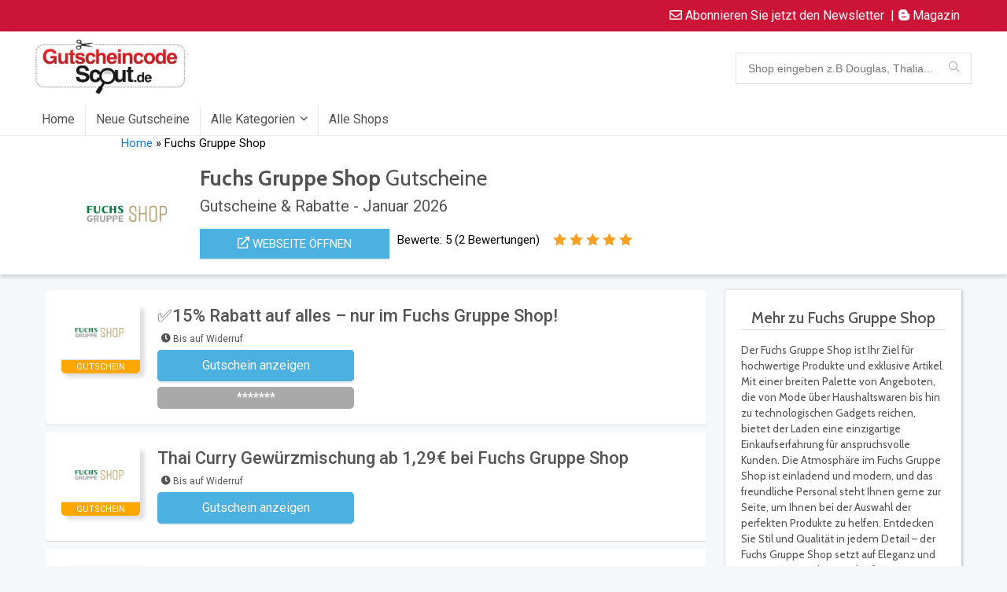

--- FILE ---
content_type: text/html; charset=UTF-8
request_url: https://gutscheincodescout.de/dealstore/fuchs-gruppe-shop/
body_size: 63265
content:

<!DOCTYPE html>
<!--[if IE 8]>    <html class="ie8" lang="de"> <![endif]-->
<!--[if IE 9]>    <html class="ie9" lang="de"> <![endif]-->
<!--[if (gt IE 9)|!(IE)] lang="de"><![endif]-->
<html lang="de">
<head><meta charset="UTF-8" /><script>if(navigator.userAgent.match(/MSIE|Internet Explorer/i)||navigator.userAgent.match(/Trident\/7\..*?rv:11/i)){var href=document.location.href;if(!href.match(/[?&]nowprocket/)){if(href.indexOf("?")==-1){if(href.indexOf("#")==-1){document.location.href=href+"?nowprocket=1"}else{document.location.href=href.replace("#","?nowprocket=1#")}}else{if(href.indexOf("#")==-1){document.location.href=href+"&nowprocket=1"}else{document.location.href=href.replace("#","&nowprocket=1#")}}}}</script><script>class RocketLazyLoadScripts{constructor(){this.v="1.2.3",this.triggerEvents=["keydown","mousedown","mousemove","touchmove","touchstart","touchend","wheel"],this.userEventHandler=this._triggerListener.bind(this),this.touchStartHandler=this._onTouchStart.bind(this),this.touchMoveHandler=this._onTouchMove.bind(this),this.touchEndHandler=this._onTouchEnd.bind(this),this.clickHandler=this._onClick.bind(this),this.interceptedClicks=[],window.addEventListener("pageshow",t=>{this.persisted=t.persisted}),window.addEventListener("DOMContentLoaded",()=>{this._preconnect3rdParties()}),this.delayedScripts={normal:[],async:[],defer:[]},this.trash=[],this.allJQueries=[]}_addUserInteractionListener(t){if(document.hidden){t._triggerListener();return}this.triggerEvents.forEach(e=>window.addEventListener(e,t.userEventHandler,{passive:!0})),window.addEventListener("touchstart",t.touchStartHandler,{passive:!0}),window.addEventListener("mousedown",t.touchStartHandler),document.addEventListener("visibilitychange",t.userEventHandler)}_removeUserInteractionListener(){this.triggerEvents.forEach(t=>window.removeEventListener(t,this.userEventHandler,{passive:!0})),document.removeEventListener("visibilitychange",this.userEventHandler)}_onTouchStart(t){"HTML"!==t.target.tagName&&(window.addEventListener("touchend",this.touchEndHandler),window.addEventListener("mouseup",this.touchEndHandler),window.addEventListener("touchmove",this.touchMoveHandler,{passive:!0}),window.addEventListener("mousemove",this.touchMoveHandler),t.target.addEventListener("click",this.clickHandler),this._renameDOMAttribute(t.target,"onclick","rocket-onclick"),this._pendingClickStarted())}_onTouchMove(t){window.removeEventListener("touchend",this.touchEndHandler),window.removeEventListener("mouseup",this.touchEndHandler),window.removeEventListener("touchmove",this.touchMoveHandler,{passive:!0}),window.removeEventListener("mousemove",this.touchMoveHandler),t.target.removeEventListener("click",this.clickHandler),this._renameDOMAttribute(t.target,"rocket-onclick","onclick"),this._pendingClickFinished()}_onTouchEnd(t){window.removeEventListener("touchend",this.touchEndHandler),window.removeEventListener("mouseup",this.touchEndHandler),window.removeEventListener("touchmove",this.touchMoveHandler,{passive:!0}),window.removeEventListener("mousemove",this.touchMoveHandler)}_onClick(t){t.target.removeEventListener("click",this.clickHandler),this._renameDOMAttribute(t.target,"rocket-onclick","onclick"),this.interceptedClicks.push(t),t.preventDefault(),t.stopPropagation(),t.stopImmediatePropagation(),this._pendingClickFinished()}_replayClicks(){window.removeEventListener("touchstart",this.touchStartHandler,{passive:!0}),window.removeEventListener("mousedown",this.touchStartHandler),this.interceptedClicks.forEach(t=>{t.target.dispatchEvent(new MouseEvent("click",{view:t.view,bubbles:!0,cancelable:!0}))})}_waitForPendingClicks(){return new Promise(t=>{this._isClickPending?this._pendingClickFinished=t:t()})}_pendingClickStarted(){this._isClickPending=!0}_pendingClickFinished(){this._isClickPending=!1}_renameDOMAttribute(t,e,r){t.hasAttribute&&t.hasAttribute(e)&&(event.target.setAttribute(r,event.target.getAttribute(e)),event.target.removeAttribute(e))}_triggerListener(){this._removeUserInteractionListener(this),"loading"===document.readyState?document.addEventListener("DOMContentLoaded",this._loadEverythingNow.bind(this)):this._loadEverythingNow()}_preconnect3rdParties(){let t=[];document.querySelectorAll("script[type=rocketlazyloadscript]").forEach(e=>{if(e.hasAttribute("src")){let r=new URL(e.src).origin;r!==location.origin&&t.push({src:r,crossOrigin:e.crossOrigin||"module"===e.getAttribute("data-rocket-type")})}}),t=[...new Map(t.map(t=>[JSON.stringify(t),t])).values()],this._batchInjectResourceHints(t,"preconnect")}async _loadEverythingNow(){this.lastBreath=Date.now(),this._delayEventListeners(this),this._delayJQueryReady(this),this._handleDocumentWrite(),this._registerAllDelayedScripts(),this._preloadAllScripts(),await this._loadScriptsFromList(this.delayedScripts.normal),await this._loadScriptsFromList(this.delayedScripts.defer),await this._loadScriptsFromList(this.delayedScripts.async);try{await this._triggerDOMContentLoaded(),await this._triggerWindowLoad()}catch(t){console.error(t)}window.dispatchEvent(new Event("rocket-allScriptsLoaded")),this._waitForPendingClicks().then(()=>{this._replayClicks()}),this._emptyTrash()}_registerAllDelayedScripts(){document.querySelectorAll("script[type=rocketlazyloadscript]").forEach(t=>{t.hasAttribute("data-rocket-src")?t.hasAttribute("async")&&!1!==t.async?this.delayedScripts.async.push(t):t.hasAttribute("defer")&&!1!==t.defer||"module"===t.getAttribute("data-rocket-type")?this.delayedScripts.defer.push(t):this.delayedScripts.normal.push(t):this.delayedScripts.normal.push(t)})}async _transformScript(t){return new Promise((await this._littleBreath(),navigator.userAgent.indexOf("Firefox/")>0||""===navigator.vendor)?e=>{let r=document.createElement("script");[...t.attributes].forEach(t=>{let e=t.nodeName;"type"!==e&&("data-rocket-type"===e&&(e="type"),"data-rocket-src"===e&&(e="src"),r.setAttribute(e,t.nodeValue))}),t.text&&(r.text=t.text),r.hasAttribute("src")?(r.addEventListener("load",e),r.addEventListener("error",e)):(r.text=t.text,e());try{t.parentNode.replaceChild(r,t)}catch(i){e()}}:async e=>{function r(){t.setAttribute("data-rocket-status","failed"),e()}try{let i=t.getAttribute("data-rocket-type"),n=t.getAttribute("data-rocket-src");t.text,i?(t.type=i,t.removeAttribute("data-rocket-type")):t.removeAttribute("type"),t.addEventListener("load",function r(){t.setAttribute("data-rocket-status","executed"),e()}),t.addEventListener("error",r),n?(t.removeAttribute("data-rocket-src"),t.src=n):t.src="data:text/javascript;base64,"+window.btoa(unescape(encodeURIComponent(t.text)))}catch(s){r()}})}async _loadScriptsFromList(t){let e=t.shift();return e&&e.isConnected?(await this._transformScript(e),this._loadScriptsFromList(t)):Promise.resolve()}_preloadAllScripts(){this._batchInjectResourceHints([...this.delayedScripts.normal,...this.delayedScripts.defer,...this.delayedScripts.async],"preload")}_batchInjectResourceHints(t,e){var r=document.createDocumentFragment();t.forEach(t=>{let i=t.getAttribute&&t.getAttribute("data-rocket-src")||t.src;if(i){let n=document.createElement("link");n.href=i,n.rel=e,"preconnect"!==e&&(n.as="script"),t.getAttribute&&"module"===t.getAttribute("data-rocket-type")&&(n.crossOrigin=!0),t.crossOrigin&&(n.crossOrigin=t.crossOrigin),t.integrity&&(n.integrity=t.integrity),r.appendChild(n),this.trash.push(n)}}),document.head.appendChild(r)}_delayEventListeners(t){let e={};function r(t,r){!function t(r){!e[r]&&(e[r]={originalFunctions:{add:r.addEventListener,remove:r.removeEventListener},eventsToRewrite:[]},r.addEventListener=function(){arguments[0]=i(arguments[0]),e[r].originalFunctions.add.apply(r,arguments)},r.removeEventListener=function(){arguments[0]=i(arguments[0]),e[r].originalFunctions.remove.apply(r,arguments)});function i(t){return e[r].eventsToRewrite.indexOf(t)>=0?"rocket-"+t:t}}(t),e[t].eventsToRewrite.push(r)}function i(t,e){let r=t[e];Object.defineProperty(t,e,{get:()=>r||function(){},set(i){t["rocket"+e]=r=i}})}r(document,"DOMContentLoaded"),r(window,"DOMContentLoaded"),r(window,"load"),r(window,"pageshow"),r(document,"readystatechange"),i(document,"onreadystatechange"),i(window,"onload"),i(window,"onpageshow")}_delayJQueryReady(t){let e;function r(r){if(r&&r.fn&&!t.allJQueries.includes(r)){r.fn.ready=r.fn.init.prototype.ready=function(e){return t.domReadyFired?e.bind(document)(r):document.addEventListener("rocket-DOMContentLoaded",()=>e.bind(document)(r)),r([])};let i=r.fn.on;r.fn.on=r.fn.init.prototype.on=function(){if(this[0]===window){function t(t){return t.split(" ").map(t=>"load"===t||0===t.indexOf("load.")?"rocket-jquery-load":t).join(" ")}"string"==typeof arguments[0]||arguments[0]instanceof String?arguments[0]=t(arguments[0]):"object"==typeof arguments[0]&&Object.keys(arguments[0]).forEach(e=>{let r=arguments[0][e];delete arguments[0][e],arguments[0][t(e)]=r})}return i.apply(this,arguments),this},t.allJQueries.push(r)}e=r}r(window.jQuery),Object.defineProperty(window,"jQuery",{get:()=>e,set(t){r(t)}})}async _triggerDOMContentLoaded(){this.domReadyFired=!0,await this._littleBreath(),document.dispatchEvent(new Event("rocket-DOMContentLoaded")),await this._littleBreath(),window.dispatchEvent(new Event("rocket-DOMContentLoaded")),await this._littleBreath(),document.dispatchEvent(new Event("rocket-readystatechange")),await this._littleBreath(),document.rocketonreadystatechange&&document.rocketonreadystatechange()}async _triggerWindowLoad(){await this._littleBreath(),window.dispatchEvent(new Event("rocket-load")),await this._littleBreath(),window.rocketonload&&window.rocketonload(),await this._littleBreath(),this.allJQueries.forEach(t=>t(window).trigger("rocket-jquery-load")),await this._littleBreath();let t=new Event("rocket-pageshow");t.persisted=this.persisted,window.dispatchEvent(t),await this._littleBreath(),window.rocketonpageshow&&window.rocketonpageshow({persisted:this.persisted})}_handleDocumentWrite(){let t=new Map;document.write=document.writeln=function(e){let r=document.currentScript;r||console.error("WPRocket unable to document.write this: "+e);let i=document.createRange(),n=r.parentElement,s=t.get(r);void 0===s&&(s=r.nextSibling,t.set(r,s));let a=document.createDocumentFragment();i.setStart(a,0),a.appendChild(i.createContextualFragment(e)),n.insertBefore(a,s)}}async _littleBreath(){Date.now()-this.lastBreath>45&&(await this._requestAnimFrame(),this.lastBreath=Date.now())}async _requestAnimFrame(){return document.hidden?new Promise(t=>setTimeout(t)):new Promise(t=>requestAnimationFrame(t))}_emptyTrash(){this.trash.forEach(t=>t.remove())}static run(){let t=new RocketLazyLoadScripts;t._addUserInteractionListener(t)}}RocketLazyLoadScripts.run();</script>

<meta name="viewport" content="width=device-width, initial-scale=1.0" />
<!-- feeds & pingback -->
<link rel="profile" href="https://gmpg.org/xfn/11" />
<link rel="pingback" href="https://gutscheincodescout.de/xmlrpc.php" />

<meta name='robots' content='index, follow, max-image-preview:large, max-snippet:-1, max-video-preview:-1' />

	<!-- This site is optimized with the Yoast SEO plugin v26.8 - https://yoast.com/product/yoast-seo-wordpress/ -->
	<title>20% Fuchs Gruppe Shop Gutschein Januar 2026 - Gutscheincodescout.de</title><link rel="preload" as="style" href="https://fonts.googleapis.com/css?family=Roboto%3Anormal%7CRoboto%3A100%2C100italic%2C200%2C200italic%2C300%2C300italic%2C400%2C400italic%2C500%2C500italic%2C600%2C600italic%2C700%2C700italic%2C800%2C800italic%2C900%2C900italic%7CRoboto%20Slab%3A100%2C100italic%2C200%2C200italic%2C300%2C300italic%2C400%2C400italic%2C500%2C500italic%2C600%2C600italic%2C700%2C700italic%2C800%2C800italic%2C900%2C900italic&#038;subset=latin&#038;display=swap" /><link rel="stylesheet" href="https://fonts.googleapis.com/css?family=Roboto%3Anormal%7CRoboto%3A100%2C100italic%2C200%2C200italic%2C300%2C300italic%2C400%2C400italic%2C500%2C500italic%2C600%2C600italic%2C700%2C700italic%2C800%2C800italic%2C900%2C900italic%7CRoboto%20Slab%3A100%2C100italic%2C200%2C200italic%2C300%2C300italic%2C400%2C400italic%2C500%2C500italic%2C600%2C600italic%2C700%2C700italic%2C800%2C800italic%2C900%2C900italic&#038;subset=latin&#038;display=swap" media="print" onload="this.media='all'" /><noscript><link rel="stylesheet" href="https://fonts.googleapis.com/css?family=Roboto%3Anormal%7CRoboto%3A100%2C100italic%2C200%2C200italic%2C300%2C300italic%2C400%2C400italic%2C500%2C500italic%2C600%2C600italic%2C700%2C700italic%2C800%2C800italic%2C900%2C900italic%7CRoboto%20Slab%3A100%2C100italic%2C200%2C200italic%2C300%2C300italic%2C400%2C400italic%2C500%2C500italic%2C600%2C600italic%2C700%2C700italic%2C800%2C800italic%2C900%2C900italic&#038;subset=latin&#038;display=swap" /></noscript><link rel="preload" as="style" href="https://fonts.googleapis.com/css2?family=Cabin:ital,wght@0,400;0,500;0,600;0,700;1,400;1,500;1,600;1,700&#038;display=swap" /><link rel="stylesheet" href="https://fonts.googleapis.com/css2?family=Cabin:ital,wght@0,400;0,500;0,600;0,700;1,400;1,500;1,600;1,700&#038;display=swap" media="print" onload="this.media='all'" /><noscript><link rel="stylesheet" href="https://fonts.googleapis.com/css2?family=Cabin:ital,wght@0,400;0,500;0,600;0,700;1,400;1,500;1,600;1,700&#038;display=swap" /></noscript><style id="rocket-critical-css">ul{box-sizing:border-box}:root{--wp--preset--font-size--normal:16px;--wp--preset--font-size--huge:42px}#cookie-law-info-bar{font-size:15px;margin:0 auto;padding:12px 10px;position:absolute;text-align:center;box-sizing:border-box;width:100%;z-index:9999;display:none;left:0px;font-weight:300;box-shadow:0 -1px 10px 0 rgba(172,171,171,0.3)}#cookie-law-info-bar span{vertical-align:middle}.cli-plugin-button,.cli-plugin-button:visited{display:inline-block;padding:9px 12px;color:#fff;text-decoration:none;position:relative;margin-left:5px;text-decoration:none}.cli-plugin-button,.cli-plugin-button:visited,.medium.cli-plugin-button,.medium.cli-plugin-button:visited{font-size:13px;font-weight:400;line-height:1}.cli-plugin-button{margin-top:5px}.cli-bar-popup{-moz-background-clip:padding;-webkit-background-clip:padding;background-clip:padding-box;-webkit-border-radius:30px;-moz-border-radius:30px;border-radius:30px;padding:20px}.cli-container-fluid{padding-right:15px;padding-left:15px;margin-right:auto;margin-left:auto}.cli-row{display:-ms-flexbox;display:flex;-ms-flex-wrap:wrap;flex-wrap:wrap;margin-right:-15px;margin-left:-15px}.cli-align-items-stretch{-ms-flex-align:stretch!important;align-items:stretch!important}.cli-px-0{padding-left:0;padding-right:0}.cli-btn{font-size:14px;display:inline-block;font-weight:400;text-align:center;white-space:nowrap;vertical-align:middle;border:1px solid transparent;padding:.5rem 1.25rem;line-height:1;border-radius:.25rem}.cli-modal-backdrop{position:fixed;top:0;right:0;bottom:0;left:0;z-index:1040;background-color:#000;display:none}.cli-modal-backdrop.cli-fade{opacity:0}.cli-modal a{text-decoration:none}.cli-modal .cli-modal-dialog{position:relative;width:auto;margin:.5rem;font-family:-apple-system,BlinkMacSystemFont,"Segoe UI",Roboto,"Helvetica Neue",Arial,sans-serif,"Apple Color Emoji","Segoe UI Emoji","Segoe UI Symbol";font-size:1rem;font-weight:400;line-height:1.5;color:#212529;text-align:left;display:-ms-flexbox;display:flex;-ms-flex-align:center;align-items:center;min-height:calc(100% - (.5rem * 2))}@media (min-width:576px){.cli-modal .cli-modal-dialog{max-width:500px;margin:1.75rem auto;min-height:calc(100% - (1.75rem * 2))}}@media (min-width:992px){.cli-modal .cli-modal-dialog{max-width:900px}}.cli-modal-content{position:relative;display:-ms-flexbox;display:flex;-ms-flex-direction:column;flex-direction:column;width:100%;background-color:#fff;background-clip:padding-box;border-radius:.3rem;outline:0}.cli-modal .cli-modal-close{position:absolute;right:10px;top:10px;z-index:1;padding:0;background-color:transparent!important;border:0;-webkit-appearance:none;font-size:1.5rem;font-weight:700;line-height:1;color:#000;text-shadow:0 1px 0 #fff}.cli-switch{display:inline-block;position:relative;min-height:1px;padding-left:70px;font-size:14px}.cli-switch input[type="checkbox"]{display:none}.cli-switch .cli-slider{background-color:#e3e1e8;height:24px;width:50px;bottom:0;left:0;position:absolute;right:0;top:0}.cli-switch .cli-slider:before{background-color:#fff;bottom:2px;content:"";height:20px;left:2px;position:absolute;width:20px}.cli-switch .cli-slider{border-radius:34px}.cli-switch .cli-slider:before{border-radius:50%}.cli-tab-content{background:#ffffff}.cli-tab-content{width:100%;padding:30px}@media (max-width:767px){.cli-tab-content{padding:30px 10px}}.cli-container-fluid{padding-right:15px;padding-left:15px;margin-right:auto;margin-left:auto}.cli-row{display:-ms-flexbox;display:flex;-ms-flex-wrap:wrap;flex-wrap:wrap;margin-right:-15px;margin-left:-15px}.cli-align-items-stretch{-ms-flex-align:stretch!important;align-items:stretch!important}.cli-px-0{padding-left:0;padding-right:0}.cli-btn{font-size:14px;display:inline-block;font-weight:400;text-align:center;white-space:nowrap;vertical-align:middle;border:1px solid transparent;padding:.5rem 1.25rem;line-height:1;border-radius:.25rem}.cli-modal-backdrop{position:fixed;top:0;right:0;bottom:0;left:0;z-index:1040;background-color:#000;-webkit-transform:scale(0);transform:scale(0)}.cli-modal-backdrop.cli-fade{opacity:0}.cli-modal{position:fixed;top:0;right:0;bottom:0;left:0;z-index:99999;transform:scale(0);overflow:hidden;outline:0;display:none}.cli-modal a{text-decoration:none}.cli-modal .cli-modal-dialog{position:relative;width:auto;margin:.5rem;font-family:inherit;font-size:1rem;font-weight:400;line-height:1.5;color:#212529;text-align:left;display:-ms-flexbox;display:flex;-ms-flex-align:center;align-items:center;min-height:calc(100% - (.5rem * 2))}@media (min-width:576px){.cli-modal .cli-modal-dialog{max-width:500px;margin:1.75rem auto;min-height:calc(100% - (1.75rem * 2))}}.cli-modal-content{position:relative;display:-ms-flexbox;display:flex;-ms-flex-direction:column;flex-direction:column;width:100%;background-color:#fff;background-clip:padding-box;border-radius:.2rem;box-sizing:border-box;outline:0}.cli-switch{display:inline-block;position:relative;min-height:1px;padding-left:38px;font-size:14px}.cli-switch input[type="checkbox"]{display:none}.cli-switch .cli-slider{background-color:#e3e1e8;height:20px;width:38px;bottom:0;left:0;position:absolute;right:0;top:0}.cli-switch .cli-slider:before{background-color:#fff;bottom:2px;content:"";height:15px;left:3px;position:absolute;width:15px}.cli-switch .cli-slider{border-radius:34px;font-size:0}.cli-switch .cli-slider:before{border-radius:50%}.cli-tab-content{background:#ffffff}.cli-tab-content{width:100%;padding:5px 30px 5px 5px;box-sizing:border-box}@media (max-width:767px){.cli-tab-content{padding:30px 10px}}.cli-tab-footer .cli-btn{background-color:#00acad;padding:10px 15px;text-decoration:none}.cli-tab-footer .wt-cli-privacy-accept-btn{background-color:#61a229;color:#ffffff;border-radius:0}.cli-tab-footer{width:100%;text-align:right;padding:20px 0}.cli-col-12{width:100%}.cli-tab-header{display:flex;justify-content:space-between}.cli-tab-header a:before{width:10px;height:2px;left:0;top:calc(50% - 1px)}.cli-tab-header a:after{width:2px;height:10px;left:4px;top:calc(50% - 5px);-webkit-transform:none;transform:none}.cli-tab-header a:before{width:7px;height:7px;border-right:1px solid #4a6e78;border-bottom:1px solid #4a6e78;content:" ";transform:rotate(-45deg);margin-right:10px}.cli-tab-header a.cli-nav-link{position:relative;display:flex;align-items:center;font-size:14px;color:#000;text-transform:capitalize}.cli-tab-header{border-radius:5px;padding:12px 15px;background-color:#f2f2f2}.cli-modal .cli-modal-close{position:absolute;right:0;top:0;z-index:1;-webkit-appearance:none;width:40px;height:40px;padding:0;border-radius:50%;padding:10px;background:transparent;border:none;min-width:40px}.cli-tab-container h4{font-family:inherit;font-size:16px;margin-bottom:15px;margin:10px 0}#cliSettingsPopup .cli-tab-section-container{padding-top:12px}.cli-privacy-content-text{font-size:14px;line-height:1.4;margin-top:0;padding:0;color:#000}.cli-tab-content{display:none}.cli-tab-section .cli-tab-content{padding:10px 20px 5px 20px}.cli-tab-section{margin-top:5px}@media (min-width:992px){.cli-modal .cli-modal-dialog{max-width:645px}}.cli-switch .cli-slider:after{content:attr(data-cli-disable);position:absolute;right:50px;color:#000;font-size:12px;text-align:right;min-width:80px}.cli-privacy-overview:not(.cli-collapsed) .cli-privacy-content{max-height:60px;overflow:hidden}a.cli-privacy-readmore{font-size:12px;margin-top:12px;display:inline-block;padding-bottom:0;color:#000;text-decoration:underline}.cli-modal-footer{position:relative}a.cli-privacy-readmore:before{content:attr(data-readmore-text)}.cli-modal-close svg{fill:#000}span.cli-necessary-caption{color:#000;font-size:12px}.cli-tab-container .cli-row{max-height:500px;overflow-y:auto}.cli-tab-section .cookielawinfo-row-cat-table td,.cli-tab-section .cookielawinfo-row-cat-table th{font-size:12px}.wt-cli-sr-only{display:none;font-size:16px}.cli-bar-container{float:none;margin:0 auto;display:-webkit-box;display:-moz-box;display:-ms-flexbox;display:-webkit-flex;display:flex;justify-content:space-between;-webkit-box-align:center;-moz-box-align:center;-ms-flex-align:center;-webkit-align-items:center;align-items:center}.cli-bar-btn_container{margin-left:20px;display:-webkit-box;display:-moz-box;display:-ms-flexbox;display:-webkit-flex;display:flex;-webkit-box-align:center;-moz-box-align:center;-ms-flex-align:center;-webkit-align-items:center;align-items:center;flex-wrap:nowrap}.cli-bar-btn_container a{white-space:nowrap}.cli-style-v2{font-size:11pt;line-height:18px;font-weight:normal}.cli-style-v2 .cli-bar-message{width:70%;text-align:left}.cli-style-v2 .cli-bar-btn_container .cli_action_button,.cli-style-v2 .cli-bar-btn_container .cli_settings_button{margin-left:5px}.cli-style-v2 .cli-bar-btn_container .cli-plugin-button{margin-top:5px;margin-bottom:5px}.wt-cli-necessary-checkbox{display:none!important}@media (max-width:985px){.cli-style-v2 .cli-bar-message{width:100%}.cli-style-v2.cli-bar-container{justify-content:left;flex-wrap:wrap}.cli-style-v2 .cli-bar-btn_container{margin-left:0px;margin-top:10px}}.wt-cli-privacy-overview-actions{padding-bottom:0}@media only screen and (max-width:479px) and (min-width:320px){.cli-style-v2 .cli-bar-btn_container{flex-wrap:wrap}}.wt-cli-cookie-description{font-size:14px;line-height:1.4;margin-top:0;padding:0;color:#000}div.tnp-subscription{display:block;margin:1em auto;max-width:500px;width:100%}.tnp-subscription div.tnp-field{margin-bottom:.7em;border:0;padding:0}.tnp-subscription label{display:block;color:inherit;font-weight:normal;line-height:normal;padding:0;margin:0;margin-bottom:.25em;font-size:.9em}.tnp-subscription input[type=email],.tnp-subscription input[type=submit]{width:100%;padding:.7em;display:block;border:1px;color:#444;border-color:#ddd;background-color:#f4f4f4;background-image:none;text-shadow:none;font-size:1em;margin:0;line-height:normal;box-sizing:border-box}.tnp-subscription input.tnp-submit{background-color:#444;color:#fff;width:auto;height:auto;margin:0;display:inline-block}@media all and (max-width:480px){.tnp-subscription input[type=submit]{width:100%}}.tnp-widget{width:100%;display:block;box-sizing:border-box}.tnp-widget .tnp-field{margin-bottom:10px;border:0;padding:0}.tnp-widget label{display:block;color:inherit;font-size:14px}.tnp-widget input[type=email],.tnp-widget input[type=submit]{width:100%;padding:10px;display:block;border:1px solid #ddd;border-color:#ddd;background-color:#f4f4f4;background-image:none;text-shadow:none;color:#444;font-size:14px;line-height:normal;box-sizing:border-box;height:auto}.tnp-widget input.tnp-submit{background-color:#444;background-image:none;text-shadow:none;color:#fff;margin:0}.tnp-field input[type="submit"]{position:inherit}.fa,.fab,.far{-moz-osx-font-smoothing:grayscale;-webkit-font-smoothing:antialiased;display:inline-block;font-style:normal;font-variant:normal;text-rendering:auto;line-height:1}.fa-blogger-b:before{content:"\f37d"}.fa-check-circle:before{content:"\f058"}.fa-clock:before{content:"\f017"}.fa-envelope:before{content:"\f0e0"}.fa-envelope-open:before{content:"\f2b6"}@font-face{font-family:"Font Awesome 5 Brands";font-style:normal;font-weight:400;font-display:swap;src:url(https://use.fontawesome.com/releases/v5.15.4/webfonts/fa-brands-400.eot);src:url(https://use.fontawesome.com/releases/v5.15.4/webfonts/fa-brands-400.eot?#iefix) format("embedded-opentype"),url(https://use.fontawesome.com/releases/v5.15.4/webfonts/fa-brands-400.woff2) format("woff2"),url(https://use.fontawesome.com/releases/v5.15.4/webfonts/fa-brands-400.woff) format("woff"),url(https://use.fontawesome.com/releases/v5.15.4/webfonts/fa-brands-400.ttf) format("truetype"),url(https://use.fontawesome.com/releases/v5.15.4/webfonts/fa-brands-400.svg#fontawesome) format("svg")}.fab{font-family:"Font Awesome 5 Brands"}@font-face{font-family:"Font Awesome 5 Free";font-style:normal;font-weight:400;font-display:swap;src:url(https://use.fontawesome.com/releases/v5.15.4/webfonts/fa-regular-400.eot);src:url(https://use.fontawesome.com/releases/v5.15.4/webfonts/fa-regular-400.eot?#iefix) format("embedded-opentype"),url(https://use.fontawesome.com/releases/v5.15.4/webfonts/fa-regular-400.woff2) format("woff2"),url(https://use.fontawesome.com/releases/v5.15.4/webfonts/fa-regular-400.woff) format("woff"),url(https://use.fontawesome.com/releases/v5.15.4/webfonts/fa-regular-400.ttf) format("truetype"),url(https://use.fontawesome.com/releases/v5.15.4/webfonts/fa-regular-400.svg#fontawesome) format("svg")}.fab,.far{font-weight:400}@font-face{font-family:"Font Awesome 5 Free";font-style:normal;font-weight:900;font-display:swap;src:url(https://use.fontawesome.com/releases/v5.15.4/webfonts/fa-solid-900.eot);src:url(https://use.fontawesome.com/releases/v5.15.4/webfonts/fa-solid-900.eot?#iefix) format("embedded-opentype"),url(https://use.fontawesome.com/releases/v5.15.4/webfonts/fa-solid-900.woff2) format("woff2"),url(https://use.fontawesome.com/releases/v5.15.4/webfonts/fa-solid-900.woff) format("woff"),url(https://use.fontawesome.com/releases/v5.15.4/webfonts/fa-solid-900.ttf) format("truetype"),url(https://use.fontawesome.com/releases/v5.15.4/webfonts/fa-solid-900.svg#fontawesome) format("svg")}.fa,.far{font-family:"Font Awesome 5 Free"}.fa{font-weight:900}html,body,div,span,h1,h2,h3,h4,p,a,img,small,strong,i,ul,li,form,label,table,tbody,thead,tr,th,td,article,header,nav,section{margin:0;padding:0;border:0;font-size:100%;font:inherit;vertical-align:baseline}article,header,nav,section{display:block}ul{list-style:none}table{border-collapse:collapse;width:100%}*{box-sizing:border-box}body{background-color:#fff;color:#000;font-size:15px;font-family:Roboto,"Helvetica Neue",-apple-system,system-ui,BlinkMacSystemFont,"Segoe UI",Oxygen-Sans,sans-serif;font-display:swap}a{text-decoration:none}button{outline:none}h3 a{color:#111;text-decoration:none}h1,h2,h3,h4{font-weight:700;color:#111111}h1{font-size:29px;line-height:34px;margin:10px 0 30px 0}h2{font-size:25px;line-height:30px;margin:10px 0 30px 0}h3{font-size:20px;line-height:28px;margin:10px 0 25px 0}h4{font-size:18px;line-height:24px;margin:10px 0 18px 0}article p,.post p{margin:0 0 31px 0}article strong,.post strong{font-weight:bold}article,.post{font-size:16px;line-height:28px;color:#333}img{max-width:100%;height:auto;vertical-align:top;border:0}.clearfix:before,.clearfix:after{content:"";display:table}.clearfix:after{clear:both}.comment-respond .site_re:after,.rh-star-ajax .stars-rate-ajax-type,.re_filter_instore ul.re_filter_ul li span:before,nav.top_menu ul.menu:not(.off-canvas)>li.menu-item-has-children>a:before{font-family:rhicons}@media (max-width:767px){.re_filter_panel ul.re_filter_ul li span.active:after{font-family:rhicons}}#main_header{width:100%;position:relative;z-index:1000}.responsive_nav_wrap{display:none;position:relative;width:100%}header .logo-section{padding:15px 0;overflow:visible}header .logo{max-width:450px;float:left;margin-right:15px;line-height:0}.header_six_style .head_search{max-width:215px}form.search-form{padding:0;border:none;position:relative;width:auto;display:flex;margin:0;max-width:100%}form.search-form input[type="text"]{border:1px solid #e1e1e1;height:38px;background-color:#fff;padding:2px 45px 2px 12px}.litesearchstyle form.search-form input[type="text"]{height:34px;padding:2px 37px 2px 12px}form.search-form [type="submit"]{border:none;padding:0 16px;line-height:38px;height:38px;vertical-align:middle;position:absolute;top:0;right:0}.litesearchstyle form.search-form [type="submit"]{background:none transparent!important;height:34px;color:#999!important;padding:0 12px;line-height:34px}.search-header-contents{width:100%;background-color:#fff;box-shadow:0 2px 5px rgba(0,0,0,.15);position:absolute;left:0;top:100%;right:0;opacity:0;visibility:hidden;z-index:9999999;border-top:4px solid #43c801;padding:44px 34px;text-align:center}@media screen and (min-width:1100px){.search-header-contents{padding:30px}}.search-header-contents .search-form{width:100%;max-width:1200px}.search-header-contents form.search-form input[type="text"]{width:100%;height:48px;line-height:48px;font-size:18px;padding:2px 37px 2px 15px}.search-header-contents form.search-form [type="submit"]{line-height:48px;height:48px}.head_search .search-form,.head_search form.search-form input[type="text"]{width:100%;clear:both}.main-nav{background:#fcfcfc}.main-nav.white_style{border-top:1px solid #eee;border-bottom:1px solid #eee}.main-nav:after{content:'';display:table;clear:both}nav.top_menu{position:relative}nav.top_menu>ul{display:flex;display:-ms-flexbox}nav.top_menu ul li{display:inline-block;position:relative}nav.top_menu ul.sub-menu li{display:block;float:none}nav.top_menu>ul>li>a{font-weight:700;font-size:16px;line-height:19px;position:relative;color:#111;padding:8px 13px 11px 13px;display:inline-block}nav.top_menu ul.menu:not(.off-canvas)>li.menu-item-has-children>a:before{font-size:14px;content:'\f107';margin:0 0 0 7px;float:right}nav.top_menu ul li.menu-item-has-children{position:relative}nav.top_menu ul.sub-menu{transform:translateY(10px);opacity:0;visibility:hidden;background:#fff;position:absolute;z-index:9999999;width:210px;box-shadow:0 2px 6px #ddd;backface-visibility:hidden;left:-999999px}nav.top_menu ul.sub-menu>li>a{text-transform:none;font-size:15px;line-height:16px;color:#111!important;display:block;padding:15px 18px;border-top:1px solid #eee;font-weight:400}nav.top_menu ul.sub-menu>li:first-child>a{border-top-color:transparent}nav.top_menu>ul>li>ul.sub-menu>li:first-child>a:after{position:absolute;content:"";width:0;height:0;border-style:solid;top:-5px;left:19px;border-width:0 6px 6px 6px;border-color:transparent transparent #FFF transparent}nav.top_menu>ul>li{border-right:1px solid rgba(0,0,0,0.08)}nav.top_menu>ul>li:last-child{border-right:none!important;box-shadow:none}#slide-menu-mobile{display:none}#mobpanelimg{max-height:100px;max-width:150px;width:auto;height:auto}a.logo_image_mobile img{max-height:50px;max-width:160px;vertical-align:middle;height:auto;width:auto}#logo_mobile_wrapper,a.logo_image_mobile img{display:none}.dl-menuwrapper button{border:none;width:48px;height:53px;overflow:hidden;position:relative;outline:none;background:transparent}.dl-menuwrapper button svg line{stroke:#111;stroke-width:2;stroke-dasharray:26;animation:svglineltr 1s linear}#mobile-menu-icons{padding-right:7px}@keyframes svglineltr{0%{stroke-dashoffset:26}100%{stroke-dashoffset:0}}.rh-container{margin:0 auto;border:none;background:none transparent;width:1200px;box-shadow:none;position:relative;clear:both;padding:0}body .elementor-section.elementor-section-boxed>.elementor-container{max-width:1200px;margin:0 auto}.rh-mini-sidebar{width:260px;margin-bottom:30px}.rh-mini-sidebar-content-area{width:calc(100% - 290px)}.rh-mini-sidebar .widget{margin-bottom:30px}.full_post_area.rh-container{width:100%;overflow:hidden;padding:0}@media screen and (max-width:1279px) and (min-width:1141px){.rh-container{width:1080px}body .elementor-section.elementor-section-boxed>.elementor-container{max-width:1080px}nav.top_menu>ul>li>a{padding-left:12px;padding-right:12px}}@media (max-width:1140px){header .logo{max-width:250px}}@media (max-width:1140px) and (min-width:1024px){.rh-container{width:980px}body .elementor-section.elementor-section-boxed>.elementor-container{max-width:980px}nav.top_menu>ul>li>a{font-size:14px;padding-left:8px;padding-right:8px}nav.top_menu>ul>li{border:none}}@media (max-width:1024px){.hideontablet{display:none!important}.responsive_nav_wrap{display:block}.tabletblockdisplay{display:block!important;width:100%!important;float:none!important;margin:0 0 10px 0;clear:both!important}nav.top_menu,.header_top_wrap{display:none}}@media (max-width:1023px){.rh-mini-sidebar-content-area,.rh-mini-sidebar{width:100%;float:none!important;display:block}.rh-container{width:100%;padding-left:15px;padding-right:15px}.header_wrap .rh-container{padding:0}}@media (max-width:479px){body:not(.dark_body):not(.page-template-template-systempages){background:#fff!important}}@media (min-width:1024px){.desktabldisplaynone{display:none!important}}.post-meta{margin-bottom:12px;font-size:12px;line-height:12px;font-style:italic;color:#999}.post-meta span:first-child:before{display:none}.post-meta span{display:inline-block;margin-right:8px}.post-meta span a{color:#111;text-decoration:none}.post{margin-bottom:15px;counter-reset:wpsmtop;word-wrap:break-word}.post ul li{list-style:disc outside none}.post li{margin:0 0 5px 15px}.post ul{margin-bottom:25px}#topcontrol{transform-style:preserve-3d;backface-visibility:hidden;z-index:1008;background:rgba(0,0,0,0.4);border-radius:5px 0 0 5px;position:fixed;bottom:125px;right:0;overflow:auto;font-size:16px;line-height:32px;height:32px;width:32px;color:#fff!important;text-align:center;opacity:0}img.lazyloaded{opacity:1}.rh_offer_list{padding:20px;margin-bottom:20px;border:1px solid #e3e3e3;background-color:#fff;position:relative}.w_disclaimer .rh_grid_image_3_col{padding:20px}.rh_grid_image_3_col{display:grid;grid-template-columns:auto 1fr auto;grid-template-rows:auto 1fr;grid-column-gap:20px;column-gap:20px}.rh_gr_img_first{grid-row:1 / 4;grid-column:1}.rh_gr_btn_block{grid-row:1 / 4;grid-column:5;text-align:center;align-self:center;min-width:150px}.rh_gr_top_middle{grid-column:2 / 4;grid-row:1}.rh_gr_btn_block .priced_block .btn_offer_block,.rh_gr_btn_block .post_offer_anons,.rh_gr_btn_block .post_offer_anons .rehub_offer_coupon{display:block}@media (max-width:767px){.rh_gr_img_first{grid-row:1;grid-column:1}.rh_gr_top_middle{grid-column:2 / 4;grid-row:1}.rh_gr_btn_block{grid-column:1 / 4;grid-row:4;margin-top:12px}.rh_offer_list,.w_disclaimer .rh_grid_image_3_col{padding:14px}}.widget{margin-bottom:35px;clear:both;overflow:hidden}.widget.widget_custom_html{overflow:visible}.widget .title{position:relative;border-bottom:1px solid #ddd;padding-bottom:15px;font-weight:normal;font-size:17px;line-height:22px;color:#111;margin:0 0 22px 0}.widget .title:after{content:' ';width:75px;border-bottom:2px solid #111;display:block;position:absolute;bottom:-1px}.footer-bottom .footer_widget a{text-decoration:none}.greycolor{color:grey}.position-relative{position:relative}.rhhidden{display:none}.flowhidden{overflow:hidden}.blockstyle{display:block}.inlinestyle{display:inline-block}.text-center{text-align:center}.text-left-align{text-align:left}.lineheight25{line-height:25px}.lineheight20{line-height:20px}.lineheight15{line-height:15px}.upper-text-trans{text-transform:uppercase}.border-top{border-top:1px solid rgba(206,206,206,0.3)}.border-grey{border:1px solid #dce0e0}.floatleft{float:left}.floatright{float:right}body .font90{font-size:90%}body .font80{font-size:80%}body .font70{font-size:70%}body .font60{font-size:60%}body .font130{font-size:130%}.mr5{margin-right:5px!important}.mr10{margin-right:10px!important}.ml5{margin-left:5px!important}.mt10{margin-top:10px!important}.mt15{margin-top:15px!important}.mb0{margin-bottom:0px!important}.mb10{margin-bottom:10px!important}.mb15{margin-bottom:15px!important}.mb20{margin-bottom:20px!important}.mt0{margin-top:0px!important}.pt0{padding-top:0!important}.pr10{padding-right:10px!important}.pr15{padding-right:15px!important}.pl10{padding-left:10px!important}.pl15{padding-left:15px!important}.pt10{padding-top:10px!important}.pt5{padding-top:5px!important}.pt15{padding-top:15px!important}.pb0{padding-bottom:0px!important}.pb10{padding-bottom:10px!important}.pb15{padding-bottom:15px!important}.pt0{padding-top:0px!important}.pl0{padding-left:0px!important}.pr0{padding-right:0px!important}input[type="text"],input[type="email"]{box-sizing:border-box;outline:0;padding:9px 10px;color:#444;background:none #fff;border:1px solid #ccc;line-height:18px;font-weight:normal;font-size:15px;line-height:18px;-webkit-appearance:none}input[type="submit"]{display:inline-block;padding:6px 7px;color:#444;text-align:center;vertical-align:middle;background-color:#f6f6f6;border:none;box-shadow:0 1px 2px 0 rgba(60,64,67,0.3),0 1px 2px rgba(0,0,0,0.08);outline:none;font-weight:bold;font-size:14px;line-height:16px;text-decoration:none;-webkit-appearance:none}.width-100{width:100px}.width-100p{width:100%}nav.top_menu>ul:not(.off-canvas)>li>a:after{position:absolute;top:0;left:50%;content:"";height:3px;width:0}@media (max-width:767px){body .moblineheight20{line-height:20px}}.rh-cartbox{box-shadow:rgba(0,0,0,.15) 0px 1px 2px;overflow:hidden;background:white;padding:20px;position:relative;border-top:1px solid #efefef}.user-rate{float:right;width:105px;overflow:hidden}.rh-star-ajax .stars-rate-ajax-type{font-size:17px;height:21px!important;line-height:21px;width:105px;overflow:hidden;font-weight:normal;text-align:left;background:none transparent!important;text-rendering:auto;-webkit-font-smoothing:antialiased;white-space:nowrap}.rh-star-ajax .stars-rate-ajax-type .starrate{color:#ccc;float:left;text-align:center;height:21px;width:21px}.rh-star-ajax .stars-rate-ajax-type .starrate:before{content:'\e9d9'}.rh-star-ajax .stars-rate-ajax-type .starrate.active{color:#F6A123}.priced_block{margin-bottom:15px}.priced_block .btn_offer_block,.wpsm-button.rehub_main_btn{font-weight:bold;font-size:16px;line-height:17px;padding:0.65em 1.1em;color:#ffffff!important;text-transform:uppercase;position:relative;text-align:center;border:none;text-decoration:none;display:inline-block}.wpsm-button.rehub_main_btn{font-weight:bold;font-size:17px;line-height:17px;padding:10px 20px}.rehub_offer_coupon{display:inline-block;vertical-align:top;padding:0.65em 1.1em;border:1px dashed green;text-align:center;position:relative;font-size:13px;clear:both;line-height:18px;background-color:rgb(233,255,221);color:green}.post_offer_anons .rehub_offer_coupon,.post_offer_anons{display:inline-block}.rehub_offer_coupon.btn_offer_block{clear:none;border:none!important}@media (max-width:767px){.mobile_block_btnclock.priced_block .rh_button_wrapper{display:block;margin:0 0 10px 0;text-align:center}.mobile_block_btnclock.priced_block .btn_offer_block,.mobile_block_btnclock.priced_block .rehub_offer_coupon{display:block;padding:12px;float:none}.mobile_block_btnclock.priced_block .post_offer_anons{display:block;float:none}}.coupon_btn:before{border:1px dashed white;border-left:none;border-bottom:none;width:16px;height:100%;content:"";position:absolute;top:0;right:0;display:block;background-image:linear-gradient(67deg,rgba(0,0,0,0),rgba(0,0,0,0) 50%,rgb(166,183,157) 51%,rgb(233,255,221) 66%)!important}.coupon_btn{padding-right:30px;position:relative}.woo_offer_list .offer_thumb{min-width:102px;padding:0}.woo_offer_list .offer_thumb .deal_img_wrap{width:100px;border:1px solid #ddd;text-align:center;position:relative}.woo_offer_list .offer_thumb a{text-decoration:none;display:table-cell;vertical-align:middle;height:100px;width:100px}.woo_offer_list .offer_thumb img{max-width:92px;max-height:92px}.woo_offer_list .offer_thumb .deal_string{line-height:22px;border-top:1px solid #ddd;font-size:11px;text-transform:uppercase;text-decoration:none}.reveal_enabled:not(.expired_coupon) .btn_offer_block:not(.coupon_btn){display:none!important}.col_item{position:relative}.col_wrap_fourth{margin:0 -1% 15px}.col_wrap_fourth .col_item{width:23%;margin:0 1% 25px;float:left}.col_wrap_fourth .col_item:nth-child(4n+1){clear:both}.rh-flex-eq-height{display:flex;flex-wrap:wrap;flex-direction:row}.rh-flex-center-align{align-items:center;display:flex;flex-direction:row}.rh-flex-right-align{margin-left:auto}.rh-flex-justify-center{justify-content:center}@media (max-width:1023px) and (min-width:768px){.col_wrap_fourth{margin:0 -1.5% 20px;overflow:hidden}.col_wrap_fourth .col_item{width:30.33%;margin:0 1.5% 15px;float:left}.col_wrap_fourth .col_item:nth-child(3n+1){clear:both}.col_wrap_fourth .col_item:nth-child(4n+1){clear:none}}@media (max-width:767px){.col_wrap_fourth{margin:0 0 20px 0}.col_wrap_fourth .col_item{width:47%;margin:0 1.5% 15px 1.5%}.col_wrap_fourth .col_item:nth-child(2n+1){clear:both}}@media (max-width:479px){.col_item{width:100%!important;margin:0 0 14px 0!important}.col_item.two_column_mobile{width:48%!important;margin:0 1% 25px 1%!important}}.wpsm-button{display:inline-block;white-space:nowrap;text-align:center;outline:none;background:#aaaaaa;text-decoration:none;border:1px solid #7e7e7e;color:#fff;font-weight:bold;padding:4px 10px;line-height:0.8em;text-decoration:none;white-space:normal;box-shadow:0 1px 2px rgba(0,0,0,0.2);position:relative;font-size:15px;font-style:normal}.faq-box-inner{font-family:Cabin;color:#525151;background:#fff;padding:15px;margin:0 0 20px;position:relative;border-top:1px solid #efefef;border-bottom:2px solid #efefef;border-left:1px solid #efefef;border-right:2px solid #efefef;box-shadow:rgba(0,0,0,.15) 0px 3px 4px;backface-visibility:hidden}.faq-box{text-align:left;font-size:16px;font-weight:400;line-height:20px;margin-bottom:.25em;font-family:Cabin}@media only screen and (max-width:600px){.breadcrumbs{background-color:white;margin:auto}}@media only screen and (min-width:992px){.breadcrumbs{background-color:white;margin-left:12%}}.before-breadcrumbs{background-color:white}.c-offer.c-offer--merchant-header{box-shadow:0px 4px 4px 0 rgb(31 37 50 / 15%)!important}.post-meta{display:none!important}@font-face{font-family:'rhicons';src:url(https://gutscheincodescout.de/wp-content/themes/rehub-theme/fonts/rhicons.woff2?3oibrj) format('woff2'),url(https://gutscheincodescout.de/wp-content/themes/rehub-theme/fonts/rhicons.ttf?3oibrj) format('truetype'),url(https://gutscheincodescout.de/wp-content/themes/rehub-theme/fonts/rhicons.woff?3oibrj) format('woff'),url(https://gutscheincodescout.de/wp-content/themes/rehub-theme/fonts/rhicons.svg?3oibrj#rhicons) format('svg');font-weight:normal;font-style:normal;font-display:swap}.rhicon{font-family:'rhicons'!important;speak:never;font-style:normal;font-weight:normal;font-variant:normal;text-transform:none;line-height:1;display:inline-block;-webkit-font-smoothing:antialiased;-moz-osx-font-smoothing:grayscale}.rhi-chevron-up:before{content:"\f077"}.rhi-external-link:before{content:"\f08e"}.rhi-search:before{content:"\f002"}.head_search .re-aj-search-wrap{position:absolute;z-index:999999;right:0;top:100%;background-color:#fff;box-shadow:0 1px 5px rgba(0,0,0,.15)}.head_search .re-aj-search-wrap{width:100%;margin-top:10px;border-radius:4px;min-width:280px}.search-header-contents .re-aj-search-wrap{max-width:1200px;margin:0 auto}.re-aj-search-wrap{opacity:0;transform:translate3d(0,-10px,0);-webkit-backface-visibility:hidden}nav.top_menu ul li.rh-megamenu{position:static}nav.top_menu ul li.rh-megamenu>ul.sub-menu{width:100%!important;padding:0;margin:0}nav.top_menu ul li.rh-megamenu ul.sub-menu{border:none}.elementor-screen-only{position:absolute;top:-10000em;width:1px;height:1px;margin:-1px;padding:0;overflow:hidden;clip:rect(0,0,0,0);border:0}.elementor *,.elementor :after,.elementor :before{box-sizing:border-box}.elementor a{box-shadow:none;text-decoration:none}.elementor img{height:auto;max-width:100%;border:none;border-radius:0;box-shadow:none}.elementor .elementor-background-overlay{height:100%;width:100%;top:0;left:0;position:absolute}.elementor-element{--flex-direction:initial;--flex-wrap:initial;--justify-content:initial;--align-items:initial;--align-content:initial;--gap:initial;--flex-basis:initial;--flex-grow:initial;--flex-shrink:initial;--order:initial;--align-self:initial;flex-basis:var(--flex-basis);flex-grow:var(--flex-grow);flex-shrink:var(--flex-shrink);order:var(--order);align-self:var(--align-self)}:root{--page-title-display:block}.elementor-section{position:relative}.elementor-section .elementor-container{display:flex;margin-right:auto;margin-left:auto;position:relative}@media (max-width:1024px){.elementor-section .elementor-container{flex-wrap:wrap}}.elementor-section.elementor-section-boxed>.elementor-container{max-width:1140px}.elementor-widget-wrap{position:relative;width:100%;flex-wrap:wrap;align-content:flex-start}.elementor:not(.elementor-bc-flex-widget) .elementor-widget-wrap{display:flex}.elementor-widget-wrap>.elementor-element{width:100%}.elementor-widget{position:relative}.elementor-column{position:relative;min-height:1px;display:flex}.elementor-column-gap-default>.elementor-column>.elementor-element-populated{padding:10px}@media (min-width:768px){.elementor-column.elementor-col-16{width:16.666%}.elementor-column.elementor-col-33{width:33.333%}.elementor-column.elementor-col-100{width:100%}}@media (max-width:767px){.elementor-column{width:100%}}.elementor-icon{display:inline-block;line-height:1;color:#69727d;font-size:50px;text-align:center}.elementor-icon i{width:1em;height:1em;position:relative;display:block}.elementor-icon i:before{position:absolute;left:50%;transform:translateX(-50%)}.elementor-element{--swiper-theme-color:#000;--swiper-navigation-size:44px;--swiper-pagination-bullet-size:6px;--swiper-pagination-bullet-horizontal-gap:6px}.elementor .elementor-element ul.elementor-icon-list-items{padding:0}@media (min-width:1025px) and (max-width:99999px){.elementor .elementor-hidden-desktop{display:none}}.elementor-widget .elementor-icon-list-items{list-style-type:none;margin:0;padding:0}.elementor-widget .elementor-icon-list-item{margin:0;padding:0;position:relative}.elementor-widget .elementor-icon-list-item:after{position:absolute;bottom:0;width:100%}.elementor-widget .elementor-icon-list-item,.elementor-widget .elementor-icon-list-item a{display:flex;font-size:inherit;align-items:var(--icon-vertical-align,center)}.elementor-widget.elementor-list-item-link-full_width a{width:100%}.elementor-widget:not(.elementor-align-right) .elementor-icon-list-item:after{left:0}.elementor-widget:not(.elementor-align-left) .elementor-icon-list-item:after{right:0}@media (min-width:-1){.elementor-widget:not(.elementor-widescreen-align-right) .elementor-icon-list-item:after{left:0}.elementor-widget:not(.elementor-widescreen-align-left) .elementor-icon-list-item:after{right:0}}@media (max-width:-1){.elementor-widget:not(.elementor-laptop-align-right) .elementor-icon-list-item:after{left:0}.elementor-widget:not(.elementor-laptop-align-left) .elementor-icon-list-item:after{right:0}}@media (max-width:-1){.elementor-widget:not(.elementor-tablet_extra-align-right) .elementor-icon-list-item:after{left:0}.elementor-widget:not(.elementor-tablet_extra-align-left) .elementor-icon-list-item:after{right:0}}@media (max-width:1024px){.elementor-widget:not(.elementor-tablet-align-right) .elementor-icon-list-item:after{left:0}.elementor-widget:not(.elementor-tablet-align-left) .elementor-icon-list-item:after{right:0}}@media (max-width:-1){.elementor-widget:not(.elementor-mobile_extra-align-right) .elementor-icon-list-item:after{left:0}.elementor-widget:not(.elementor-mobile_extra-align-left) .elementor-icon-list-item:after{right:0}}@media (max-width:767px){.elementor-widget:not(.elementor-mobile-align-right) .elementor-icon-list-item:after{left:0}.elementor-widget:not(.elementor-mobile-align-left) .elementor-icon-list-item:after{right:0}}.elementor-widget-image{text-align:center}.elementor-widget-image a{display:inline-block}.elementor-widget-image img{vertical-align:middle;display:inline-block}.elementor-103149 .elementor-element.elementor-element-1903e2e4{overflow:hidden}.elementor-103149 .elementor-element.elementor-element-1319af71 .elementor-icon-list-items:not(.elementor-inline-items) .elementor-icon-list-item:not(:last-child){padding-bottom:calc(12px/2)}.elementor-103149 .elementor-element.elementor-element-1319af71 .elementor-icon-list-items:not(.elementor-inline-items) .elementor-icon-list-item:not(:first-child){margin-top:calc(12px/2)}.elementor-103149 .elementor-element.elementor-element-1319af71 .elementor-icon-list-item:not(:last-child):after{content:"";width:100%;border-color:#ddd}.elementor-103149 .elementor-element.elementor-element-1319af71 .elementor-icon-list-items:not(.elementor-inline-items) .elementor-icon-list-item:not(:last-child):after{border-top-style:solid;border-top-width:1px}.elementor-103149 .elementor-element.elementor-element-1319af71{--e-icon-list-icon-size:14px;--icon-vertical-offset:0px}.elementor-103149 .elementor-element.elementor-element-1319af71 .elementor-icon-list-item>a{font-size:17px;letter-spacing:0px}.elementor-103149 .elementor-element.elementor-element-1319af71 .elementor-icon-list-text{color:#525151}.elementor-103149 .elementor-element.elementor-element-169333a0 .elementor-icon-list-items:not(.elementor-inline-items) .elementor-icon-list-item:not(:last-child){padding-bottom:calc(12px/2)}.elementor-103149 .elementor-element.elementor-element-169333a0 .elementor-icon-list-items:not(.elementor-inline-items) .elementor-icon-list-item:not(:first-child){margin-top:calc(12px/2)}.elementor-103149 .elementor-element.elementor-element-169333a0 .elementor-icon-list-item:not(:last-child):after{content:"";border-color:#ddd}.elementor-103149 .elementor-element.elementor-element-169333a0 .elementor-icon-list-items:not(.elementor-inline-items) .elementor-icon-list-item:not(:last-child):after{border-top-style:solid;border-top-width:1px}.elementor-103149 .elementor-element.elementor-element-169333a0{--e-icon-list-icon-size:14px;--icon-vertical-offset:0px}.elementor-103149 .elementor-element.elementor-element-169333a0 .elementor-icon-list-item>a{font-size:17px}.elementor-103149 .elementor-element.elementor-element-169333a0 .elementor-icon-list-text{color:#525151}.elementor-103149 .elementor-element.elementor-element-476a5a70 .elementor-icon-list-items:not(.elementor-inline-items) .elementor-icon-list-item:not(:last-child){padding-bottom:calc(12px/2)}.elementor-103149 .elementor-element.elementor-element-476a5a70 .elementor-icon-list-items:not(.elementor-inline-items) .elementor-icon-list-item:not(:first-child){margin-top:calc(12px/2)}.elementor-103149 .elementor-element.elementor-element-476a5a70 .elementor-icon-list-item:not(:last-child):after{content:"";border-color:#ddd}.elementor-103149 .elementor-element.elementor-element-476a5a70 .elementor-icon-list-items:not(.elementor-inline-items) .elementor-icon-list-item:not(:last-child):after{border-top-style:solid;border-top-width:1px}.elementor-103149 .elementor-element.elementor-element-476a5a70{--e-icon-list-icon-size:14px;--icon-vertical-offset:0px}.elementor-103149 .elementor-element.elementor-element-476a5a70 .elementor-icon-list-item>a{font-size:17px}.elementor-103149 .elementor-element.elementor-element-476a5a70 .elementor-icon-list-text{color:#525151}.elementor-103149 .elementor-element.elementor-element-57fc0f75 .elementor-icon-list-items:not(.elementor-inline-items) .elementor-icon-list-item:not(:last-child){padding-bottom:calc(12px/2)}.elementor-103149 .elementor-element.elementor-element-57fc0f75 .elementor-icon-list-items:not(.elementor-inline-items) .elementor-icon-list-item:not(:first-child){margin-top:calc(12px/2)}.elementor-103149 .elementor-element.elementor-element-57fc0f75 .elementor-icon-list-item:not(:last-child):after{content:"";border-color:#ddd}.elementor-103149 .elementor-element.elementor-element-57fc0f75 .elementor-icon-list-items:not(.elementor-inline-items) .elementor-icon-list-item:not(:last-child):after{border-top-style:solid;border-top-width:1px}.elementor-103149 .elementor-element.elementor-element-57fc0f75{--e-icon-list-icon-size:14px;--icon-vertical-offset:0px}.elementor-103149 .elementor-element.elementor-element-57fc0f75 .elementor-icon-list-item>a{font-size:17px}.elementor-103149 .elementor-element.elementor-element-57fc0f75 .elementor-icon-list-text{color:#525151}.elementor-103149 .elementor-element.elementor-element-3417ff90 .elementor-icon-list-items:not(.elementor-inline-items) .elementor-icon-list-item:not(:last-child){padding-bottom:calc(12px/2)}.elementor-103149 .elementor-element.elementor-element-3417ff90 .elementor-icon-list-items:not(.elementor-inline-items) .elementor-icon-list-item:not(:first-child){margin-top:calc(12px/2)}.elementor-103149 .elementor-element.elementor-element-3417ff90 .elementor-icon-list-item:not(:last-child):after{content:"";border-color:#ddd}.elementor-103149 .elementor-element.elementor-element-3417ff90 .elementor-icon-list-items:not(.elementor-inline-items) .elementor-icon-list-item:not(:last-child):after{border-top-style:solid;border-top-width:1px}.elementor-103149 .elementor-element.elementor-element-3417ff90{--e-icon-list-icon-size:14px;--icon-vertical-offset:0px}.elementor-103149 .elementor-element.elementor-element-3417ff90 .elementor-icon-list-item>a{font-size:17px}.elementor-103149 .elementor-element.elementor-element-3417ff90 .elementor-icon-list-text{color:#525151}.elementor-103149 .elementor-element.elementor-element-269d1c0 .elementor-icon-list-items:not(.elementor-inline-items) .elementor-icon-list-item:not(:last-child){padding-bottom:calc(12px/2)}.elementor-103149 .elementor-element.elementor-element-269d1c0 .elementor-icon-list-items:not(.elementor-inline-items) .elementor-icon-list-item:not(:first-child){margin-top:calc(12px/2)}.elementor-103149 .elementor-element.elementor-element-269d1c0 .elementor-icon-list-item:not(:last-child):after{content:"";border-color:#ddd}.elementor-103149 .elementor-element.elementor-element-269d1c0 .elementor-icon-list-items:not(.elementor-inline-items) .elementor-icon-list-item:not(:last-child):after{border-top-style:solid;border-top-width:1px}.elementor-103149 .elementor-element.elementor-element-269d1c0{--e-icon-list-icon-size:14px;--icon-vertical-offset:0px}.elementor-103149 .elementor-element.elementor-element-269d1c0 .elementor-icon-list-item>a{font-size:17px}.elementor-103149 .elementor-element.elementor-element-269d1c0 .elementor-icon-list-text{color:#525151}.elementor-97823 .elementor-element.elementor-element-565f219b>.elementor-widget-container{background-color:#FFFFFF}@media (max-width:1024px){.elementor-97823 .elementor-element.elementor-element-565f219b img{width:100%;max-width:100%;height:85px}}@media (max-width:767px){.elementor-97823 .elementor-element.elementor-element-565f219b{text-align:center}.elementor-97823 .elementor-element.elementor-element-565f219b img{width:100%;max-width:100%;height:70px}}.re_filter_panel{position:relative;z-index:700;margin:0 0 32px 0;box-shadow:0 1px 0 #E4E4E4}.re_filter_panel ul.re_filter_ul{margin:0;padding:0}.re_filter_panel ul.re_filter_ul li{display:inline-block;margin:0}.re_filter_panel ul.re_filter_ul li span{padding:12px 16px;display:inline-block;font-size:15px;line-height:16px}@media screen and (max-width:767px){.re_filter_panel ul.re_filter_ul li span{display:none}.re_filter_panel ul.re_filter_ul li,.re_filter_panel ul.re_filter_ul li span.active{display:block}.re_filter_panel ul.re_filter_ul li span.active:after{float:right;content:"\f078";margin-left:8px}}.elementor-102803 .elementor-element.elementor-element-7fc6af9 .elementor-icon-wrapper{text-align:center}.elementor-102803 .elementor-element.elementor-element-7fc6af9.elementor-view-default .elementor-icon{color:#C60909;border-color:#C60909}.elementor-102803 .elementor-element.elementor-element-7fc6af9 .elementor-icon{font-size:53px}.elementor-102803 .elementor-element.elementor-element-7fc6af9 .elementor-icon i{transform:rotate(30deg)}.elementor-102803 .elementor-element.elementor-element-25ec7c02{text-align:center;font-size:20px}.elementor-102803 .elementor-element.elementor-element-21c5e9cf:not(.elementor-motion-effects-element-type-background){background-color:#FFFFFF}.elementor-102803 .elementor-element.elementor-element-21c5e9cf>.elementor-background-overlay{background-color:#FFFFFF;opacity:0.5}.elementor-102803 .elementor-element.elementor-element-4da30d8b:not(.elementor-motion-effects-element-type-background)>.elementor-widget-wrap{background-color:#FFFFFF}.elementor-102803 .elementor-element.elementor-element-8e3a70f .elementor-icon-wrapper{text-align:center}.elementor-102803 .elementor-element.elementor-element-8e3a70f.elementor-view-default .elementor-icon{color:#C60909;border-color:#C60909}.elementor-102803 .elementor-element.elementor-element-8e3a70f .elementor-icon{font-size:53px}.elementor-102803 .elementor-element.elementor-element-8e3a70f .elementor-icon i{transform:rotate(-30deg)}@media (min-width:768px){.elementor-102803 .elementor-element.elementor-element-765f901e{width:16.758%}.elementor-102803 .elementor-element.elementor-element-19f5675e{width:64.943%}.elementor-102803 .elementor-element.elementor-element-4da30d8b{width:17.963%}}.fa,.fab,.far{-moz-osx-font-smoothing:grayscale;-webkit-font-smoothing:antialiased;display:inline-block;font-style:normal;font-variant:normal;text-rendering:auto;line-height:1}.fa-blogger-b:before{content:"\f37d"}.fa-check-circle:before{content:"\f058"}.fa-clock:before{content:"\f017"}.fa-envelope:before{content:"\f0e0"}.fa-envelope-open:before{content:"\f2b6"}@font-face{font-family:"Font Awesome 5 Free";font-style:normal;font-weight:400;font-display:swap;src:url(https://gutscheincodescout.de/wp-content/plugins/elementor/assets/lib/font-awesome/webfonts/fa-regular-400.eot);src:url(https://gutscheincodescout.de/wp-content/plugins/elementor/assets/lib/font-awesome/webfonts/fa-regular-400.eot?#iefix) format("embedded-opentype"),url(https://gutscheincodescout.de/wp-content/plugins/elementor/assets/lib/font-awesome/webfonts/fa-regular-400.woff2) format("woff2"),url(https://gutscheincodescout.de/wp-content/plugins/elementor/assets/lib/font-awesome/webfonts/fa-regular-400.woff) format("woff"),url(https://gutscheincodescout.de/wp-content/plugins/elementor/assets/lib/font-awesome/webfonts/fa-regular-400.ttf) format("truetype"),url(https://gutscheincodescout.de/wp-content/plugins/elementor/assets/lib/font-awesome/webfonts/fa-regular-400.svg#fontawesome) format("svg")}.far{font-family:"Font Awesome 5 Free";font-weight:400}#cancel-comment-reply-link{border-bottom:1px dotted #111;margin:0 10px;text-decoration:none;font-size:12px}.comment-respond .site_re input{padding:0 0 0 50px;width:100%;font-size:14px;margin-bottom:20px;border-radius:0px;height:38px;border:1px solid #cbd0d2;float:left;position:relative}.comment-respond .site_re{display:block;vertical-align:middle;position:relative;float:left;width:32%;margin-right:2%}.comment-respond .end{margin-right:0px!important}.comment-respond .site_re:after{background:none #2f2f2f;position:absolute;left:0;top:0;color:#fff;width:38px;height:38px;text-align:center;line-height:38px}.comment-respond .site_re:after{content:"\f0c3"}@media screen and (max-width:767px){.comment-respond .site_re{width:100%;margin:0}}.cookielawinfo-column-1{width:25%}.cookielawinfo-column-3{width:15%}.cookielawinfo-column-4{width:50%}table.cookielawinfo-winter{font:85% "Lucida Grande","Lucida Sans Unicode","Trebuchet MS",sans-serif;padding:0;margin:10px 0 20px;border-collapse:collapse;color:#333;background:#F3F5F7}table.cookielawinfo-winter thead th{background:#3A4856;padding:15px 10px;color:#fff;text-align:left;font-weight:normal}table.cookielawinfo-winter tbody{border-left:1px solid #EAECEE;border-right:1px solid #EAECEE}table.cookielawinfo-winter tbody{border-bottom:1px solid #EAECEE}table.cookielawinfo-winter tbody td{padding:10px;background:url(https://gutscheincodescout.de/wp-content/plugins/cookie-law-info/legacy/images/td_back.gif) repeat-x;text-align:left}table.cookielawinfo-winter tbody tr{background:#F3F5F7}@media (max-width:800px){table.cookielawinfo-row-cat-table td,table.cookielawinfo-row-cat-table th{width:23%;font-size:12px;word-wrap:break-word}table.cookielawinfo-row-cat-table .cookielawinfo-column-4,table.cookielawinfo-row-cat-table .cookielawinfo-column-4{width:45%}}.cookielawinfo-row-cat-table{width:99%;margin-left:5px}.elementor-kit-5{--e-global-color-primary:#000000;--e-global-color-secondary:#54595F;--e-global-color-text:#7A7A7A;--e-global-color-accent:#000000;--e-global-color-3be1ac0:#E1163C;--e-global-color-040d1b1:#4BB1E1;--e-global-typography-primary-font-family:"Roboto";--e-global-typography-primary-font-weight:600;--e-global-typography-secondary-font-family:"Roboto Slab";--e-global-typography-secondary-font-weight:400;--e-global-typography-text-font-family:"Roboto";--e-global-typography-text-font-weight:400;--e-global-typography-accent-font-family:"Roboto";--e-global-typography-accent-font-weight:500;--e-global-typography-a398972-font-size:24px}.elementor-section.elementor-section-boxed>.elementor-container{max-width:1140px}.elementor-element{--widgets-spacing:20px}@media (max-width:1024px){.elementor-section.elementor-section-boxed>.elementor-container{max-width:1024px}}@media (max-width:767px){.elementor-section.elementor-section-boxed>.elementor-container{max-width:767px}}.fa,.fab,.far{-moz-osx-font-smoothing:grayscale;-webkit-font-smoothing:antialiased;display:inline-block;font-style:normal;font-variant:normal;text-rendering:auto;line-height:1}.fa-blogger-b:before{content:"\f37d"}.fa-check-circle:before{content:"\f058"}.fa-clock:before{content:"\f017"}.fa-envelope:before{content:"\f0e0"}.fa-envelope-open:before{content:"\f2b6"}@font-face{font-family:"Font Awesome 5 Brands";font-style:normal;font-weight:400;font-display:swap;src:url(https://gutscheincodescout.de/wp-content/plugins/elementor/assets/lib/font-awesome/webfonts/fa-brands-400.eot);src:url(https://gutscheincodescout.de/wp-content/plugins/elementor/assets/lib/font-awesome/webfonts/fa-brands-400.eot?#iefix) format("embedded-opentype"),url(https://gutscheincodescout.de/wp-content/plugins/elementor/assets/lib/font-awesome/webfonts/fa-brands-400.woff2) format("woff2"),url(https://gutscheincodescout.de/wp-content/plugins/elementor/assets/lib/font-awesome/webfonts/fa-brands-400.woff) format("woff"),url(https://gutscheincodescout.de/wp-content/plugins/elementor/assets/lib/font-awesome/webfonts/fa-brands-400.ttf) format("truetype"),url(https://gutscheincodescout.de/wp-content/plugins/elementor/assets/lib/font-awesome/webfonts/fa-brands-400.svg#fontawesome) format("svg")}.fab{font-family:"Font Awesome 5 Brands"}@font-face{font-family:"Font Awesome 5 Free";font-style:normal;font-weight:400;font-display:swap;src:url(https://gutscheincodescout.de/wp-content/plugins/elementor/assets/lib/font-awesome/webfonts/fa-regular-400.eot);src:url(https://gutscheincodescout.de/wp-content/plugins/elementor/assets/lib/font-awesome/webfonts/fa-regular-400.eot?#iefix) format("embedded-opentype"),url(https://gutscheincodescout.de/wp-content/plugins/elementor/assets/lib/font-awesome/webfonts/fa-regular-400.woff2) format("woff2"),url(https://gutscheincodescout.de/wp-content/plugins/elementor/assets/lib/font-awesome/webfonts/fa-regular-400.woff) format("woff"),url(https://gutscheincodescout.de/wp-content/plugins/elementor/assets/lib/font-awesome/webfonts/fa-regular-400.ttf) format("truetype"),url(https://gutscheincodescout.de/wp-content/plugins/elementor/assets/lib/font-awesome/webfonts/fa-regular-400.svg#fontawesome) format("svg")}.fab,.far{font-weight:400}@font-face{font-family:"Font Awesome 5 Free";font-style:normal;font-weight:900;font-display:swap;src:url(https://gutscheincodescout.de/wp-content/plugins/elementor/assets/lib/font-awesome/webfonts/fa-solid-900.eot);src:url(https://gutscheincodescout.de/wp-content/plugins/elementor/assets/lib/font-awesome/webfonts/fa-solid-900.eot?#iefix) format("embedded-opentype"),url(https://gutscheincodescout.de/wp-content/plugins/elementor/assets/lib/font-awesome/webfonts/fa-solid-900.woff2) format("woff2"),url(https://gutscheincodescout.de/wp-content/plugins/elementor/assets/lib/font-awesome/webfonts/fa-solid-900.woff) format("woff"),url(https://gutscheincodescout.de/wp-content/plugins/elementor/assets/lib/font-awesome/webfonts/fa-solid-900.ttf) format("truetype"),url(https://gutscheincodescout.de/wp-content/plugins/elementor/assets/lib/font-awesome/webfonts/fa-solid-900.svg#fontawesome) format("svg")}.fa,.far{font-family:"Font Awesome 5 Free"}.fa{font-weight:900}</style><link rel="preload" href="https://gutscheincodescout.de/wp-content/cache/min/1/061a6fe604de9cc2f0937021ece7ecb5.css" data-rocket-async="style" as="style" onload="this.onload=null;this.rel='stylesheet'" onerror="this.removeAttribute('data-rocket-async')"  media="all" data-minify="1" />
	<meta name="description" content="Aktuellen Fuchs Gruppe Shop Gutschein einlösen und Geld sparen. Jetzt alle verfügbaren Angebote und Rabatte bei uns auf Gutscheincodescout.de entdecken!" />
	<link rel="canonical" href="https://gutscheincodescout.de/dealstore/fuchs-gruppe-shop/" />
	<meta property="og:locale" content="de_DE" />
	<meta property="og:type" content="article" />
	<meta property="og:title" content="20% Fuchs Gruppe Shop Gutschein Januar 2026 - Gutscheincodescout.de" />
	<meta property="og:description" content="Aktuellen Fuchs Gruppe Shop Gutschein einlösen und Geld sparen. Jetzt alle verfügbaren Angebote und Rabatte bei uns auf Gutscheincodescout.de entdecken!" />
	<meta property="og:url" content="https://gutscheincodescout.de/dealstore/fuchs-gruppe-shop/" />
	<meta property="og:site_name" content="Gutscheincodescout" />
	<meta property="og:image" content="https://gutscheincodescout.de/wp-content/uploads/2021/04/41916_medium.jpg" />
	<meta property="og:image:width" content="500" />
	<meta property="og:image:height" content="400" />
	<meta property="og:image:type" content="image/jpeg" />
	<meta name="twitter:card" content="summary_large_image" />
	<script type="application/ld+json" class="yoast-schema-graph">{"@context":"https://schema.org","@graph":[{"@type":"CollectionPage","@id":"https://gutscheincodescout.de/dealstore/fuchs-gruppe-shop/","url":"https://gutscheincodescout.de/dealstore/fuchs-gruppe-shop/","name":"20% Fuchs Gruppe Shop Gutschein Januar 2026 - Gutscheincodescout.de","isPartOf":{"@id":"https://gutscheincodescout.de/#website"},"description":"Aktuellen Fuchs Gruppe Shop Gutschein einlösen und Geld sparen. Jetzt alle verfügbaren Angebote und Rabatte bei uns auf Gutscheincodescout.de entdecken!","breadcrumb":{"@id":"https://gutscheincodescout.de/dealstore/fuchs-gruppe-shop/#breadcrumb"},"inLanguage":"de"},{"@type":"BreadcrumbList","@id":"https://gutscheincodescout.de/dealstore/fuchs-gruppe-shop/#breadcrumb","itemListElement":[{"@type":"ListItem","position":1,"name":"Home","item":"https://gutscheincodescout.de/"},{"@type":"ListItem","position":2,"name":"Fuchs Gruppe Shop"}]},{"@type":"WebSite","@id":"https://gutscheincodescout.de/#website","url":"https://gutscheincodescout.de/","name":"Gutscheincodescout","description":"Gutscheine &amp; Rabatte für mehr als 2.000 Online-Shops","publisher":{"@id":"https://gutscheincodescout.de/#organization"},"potentialAction":[{"@type":"SearchAction","target":{"@type":"EntryPoint","urlTemplate":"https://gutscheincodescout.de/?s={search_term_string}"},"query-input":{"@type":"PropertyValueSpecification","valueRequired":true,"valueName":"search_term_string"}}],"inLanguage":"de"},{"@type":"Organization","@id":"https://gutscheincodescout.de/#organization","name":"gutscheincodescout.de","url":"https://gutscheincodescout.de/","logo":{"@type":"ImageObject","inLanguage":"de","@id":"https://gutscheincodescout.de/#/schema/logo/image/","url":"https://gutscheincodescout.de/wp-content/uploads/2021/04/41916_medium.jpg","contentUrl":"https://gutscheincodescout.de/wp-content/uploads/2021/04/41916_medium.jpg","width":500,"height":400,"caption":"gutscheincodescout.de"},"image":{"@id":"https://gutscheincodescout.de/#/schema/logo/image/"},"sameAs":["https://www.facebook.com/gutscheincodescout.de/"]}]}</script>
	<!-- / Yoast SEO plugin. -->


<link rel='dns-prefetch' href='//fonts.googleapis.com' />
<link rel='dns-prefetch' href='//use.fontawesome.com' />
<link href='https://fonts.gstatic.com' crossorigin rel='preconnect' />
<link rel="alternate" type="application/rss+xml" title="Gutscheincodescout &raquo; Feed" href="https://gutscheincodescout.de/feed/" />
<link rel="alternate" type="application/rss+xml" title="Gutscheincodescout &raquo; Kommentar-Feed" href="https://gutscheincodescout.de/comments/feed/" />
<link rel="alternate" type="application/rss+xml" title="Gutscheincodescout &raquo; Fuchs Gruppe Shop Affiliate Store Feed" href="https://gutscheincodescout.de/dealstore/fuchs-gruppe-shop/feed/" />
<style id='wp-img-auto-sizes-contain-inline-css' type='text/css'>
img:is([sizes=auto i],[sizes^="auto," i]){contain-intrinsic-size:3000px 1500px}
/*# sourceURL=wp-img-auto-sizes-contain-inline-css */
</style>

<style id='wp-emoji-styles-inline-css' type='text/css'>

	img.wp-smiley, img.emoji {
		display: inline !important;
		border: none !important;
		box-shadow: none !important;
		height: 1em !important;
		width: 1em !important;
		margin: 0 0.07em !important;
		vertical-align: -0.1em !important;
		background: none !important;
		padding: 0 !important;
	}
/*# sourceURL=wp-emoji-styles-inline-css */
</style>

<style id='global-styles-inline-css' type='text/css'>
:root{--wp--preset--aspect-ratio--square: 1;--wp--preset--aspect-ratio--4-3: 4/3;--wp--preset--aspect-ratio--3-4: 3/4;--wp--preset--aspect-ratio--3-2: 3/2;--wp--preset--aspect-ratio--2-3: 2/3;--wp--preset--aspect-ratio--16-9: 16/9;--wp--preset--aspect-ratio--9-16: 9/16;--wp--preset--color--black: #000000;--wp--preset--color--cyan-bluish-gray: #abb8c3;--wp--preset--color--white: #ffffff;--wp--preset--color--pale-pink: #f78da7;--wp--preset--color--vivid-red: #cf2e2e;--wp--preset--color--luminous-vivid-orange: #ff6900;--wp--preset--color--luminous-vivid-amber: #fcb900;--wp--preset--color--light-green-cyan: #7bdcb5;--wp--preset--color--vivid-green-cyan: #00d084;--wp--preset--color--pale-cyan-blue: #8ed1fc;--wp--preset--color--vivid-cyan-blue: #0693e3;--wp--preset--color--vivid-purple: #9b51e0;--wp--preset--gradient--vivid-cyan-blue-to-vivid-purple: linear-gradient(135deg,rgb(6,147,227) 0%,rgb(155,81,224) 100%);--wp--preset--gradient--light-green-cyan-to-vivid-green-cyan: linear-gradient(135deg,rgb(122,220,180) 0%,rgb(0,208,130) 100%);--wp--preset--gradient--luminous-vivid-amber-to-luminous-vivid-orange: linear-gradient(135deg,rgb(252,185,0) 0%,rgb(255,105,0) 100%);--wp--preset--gradient--luminous-vivid-orange-to-vivid-red: linear-gradient(135deg,rgb(255,105,0) 0%,rgb(207,46,46) 100%);--wp--preset--gradient--very-light-gray-to-cyan-bluish-gray: linear-gradient(135deg,rgb(238,238,238) 0%,rgb(169,184,195) 100%);--wp--preset--gradient--cool-to-warm-spectrum: linear-gradient(135deg,rgb(74,234,220) 0%,rgb(151,120,209) 20%,rgb(207,42,186) 40%,rgb(238,44,130) 60%,rgb(251,105,98) 80%,rgb(254,248,76) 100%);--wp--preset--gradient--blush-light-purple: linear-gradient(135deg,rgb(255,206,236) 0%,rgb(152,150,240) 100%);--wp--preset--gradient--blush-bordeaux: linear-gradient(135deg,rgb(254,205,165) 0%,rgb(254,45,45) 50%,rgb(107,0,62) 100%);--wp--preset--gradient--luminous-dusk: linear-gradient(135deg,rgb(255,203,112) 0%,rgb(199,81,192) 50%,rgb(65,88,208) 100%);--wp--preset--gradient--pale-ocean: linear-gradient(135deg,rgb(255,245,203) 0%,rgb(182,227,212) 50%,rgb(51,167,181) 100%);--wp--preset--gradient--electric-grass: linear-gradient(135deg,rgb(202,248,128) 0%,rgb(113,206,126) 100%);--wp--preset--gradient--midnight: linear-gradient(135deg,rgb(2,3,129) 0%,rgb(40,116,252) 100%);--wp--preset--font-size--small: 13px;--wp--preset--font-size--medium: 20px;--wp--preset--font-size--large: 36px;--wp--preset--font-size--x-large: 42px;--wp--preset--spacing--20: 0,44rem;--wp--preset--spacing--30: 0,67rem;--wp--preset--spacing--40: 1rem;--wp--preset--spacing--50: 1,5rem;--wp--preset--spacing--60: 2,25rem;--wp--preset--spacing--70: 3,38rem;--wp--preset--spacing--80: 5,06rem;--wp--preset--shadow--natural: 6px 6px 9px rgba(0, 0, 0, 0.2);--wp--preset--shadow--deep: 12px 12px 50px rgba(0, 0, 0, 0.4);--wp--preset--shadow--sharp: 6px 6px 0px rgba(0, 0, 0, 0.2);--wp--preset--shadow--outlined: 6px 6px 0px -3px rgb(255, 255, 255), 6px 6px rgb(0, 0, 0);--wp--preset--shadow--crisp: 6px 6px 0px rgb(0, 0, 0);}:where(.is-layout-flex){gap: 0.5em;}:where(.is-layout-grid){gap: 0.5em;}body .is-layout-flex{display: flex;}.is-layout-flex{flex-wrap: wrap;align-items: center;}.is-layout-flex > :is(*, div){margin: 0;}body .is-layout-grid{display: grid;}.is-layout-grid > :is(*, div){margin: 0;}:where(.wp-block-columns.is-layout-flex){gap: 2em;}:where(.wp-block-columns.is-layout-grid){gap: 2em;}:where(.wp-block-post-template.is-layout-flex){gap: 1.25em;}:where(.wp-block-post-template.is-layout-grid){gap: 1.25em;}.has-black-color{color: var(--wp--preset--color--black) !important;}.has-cyan-bluish-gray-color{color: var(--wp--preset--color--cyan-bluish-gray) !important;}.has-white-color{color: var(--wp--preset--color--white) !important;}.has-pale-pink-color{color: var(--wp--preset--color--pale-pink) !important;}.has-vivid-red-color{color: var(--wp--preset--color--vivid-red) !important;}.has-luminous-vivid-orange-color{color: var(--wp--preset--color--luminous-vivid-orange) !important;}.has-luminous-vivid-amber-color{color: var(--wp--preset--color--luminous-vivid-amber) !important;}.has-light-green-cyan-color{color: var(--wp--preset--color--light-green-cyan) !important;}.has-vivid-green-cyan-color{color: var(--wp--preset--color--vivid-green-cyan) !important;}.has-pale-cyan-blue-color{color: var(--wp--preset--color--pale-cyan-blue) !important;}.has-vivid-cyan-blue-color{color: var(--wp--preset--color--vivid-cyan-blue) !important;}.has-vivid-purple-color{color: var(--wp--preset--color--vivid-purple) !important;}.has-black-background-color{background-color: var(--wp--preset--color--black) !important;}.has-cyan-bluish-gray-background-color{background-color: var(--wp--preset--color--cyan-bluish-gray) !important;}.has-white-background-color{background-color: var(--wp--preset--color--white) !important;}.has-pale-pink-background-color{background-color: var(--wp--preset--color--pale-pink) !important;}.has-vivid-red-background-color{background-color: var(--wp--preset--color--vivid-red) !important;}.has-luminous-vivid-orange-background-color{background-color: var(--wp--preset--color--luminous-vivid-orange) !important;}.has-luminous-vivid-amber-background-color{background-color: var(--wp--preset--color--luminous-vivid-amber) !important;}.has-light-green-cyan-background-color{background-color: var(--wp--preset--color--light-green-cyan) !important;}.has-vivid-green-cyan-background-color{background-color: var(--wp--preset--color--vivid-green-cyan) !important;}.has-pale-cyan-blue-background-color{background-color: var(--wp--preset--color--pale-cyan-blue) !important;}.has-vivid-cyan-blue-background-color{background-color: var(--wp--preset--color--vivid-cyan-blue) !important;}.has-vivid-purple-background-color{background-color: var(--wp--preset--color--vivid-purple) !important;}.has-black-border-color{border-color: var(--wp--preset--color--black) !important;}.has-cyan-bluish-gray-border-color{border-color: var(--wp--preset--color--cyan-bluish-gray) !important;}.has-white-border-color{border-color: var(--wp--preset--color--white) !important;}.has-pale-pink-border-color{border-color: var(--wp--preset--color--pale-pink) !important;}.has-vivid-red-border-color{border-color: var(--wp--preset--color--vivid-red) !important;}.has-luminous-vivid-orange-border-color{border-color: var(--wp--preset--color--luminous-vivid-orange) !important;}.has-luminous-vivid-amber-border-color{border-color: var(--wp--preset--color--luminous-vivid-amber) !important;}.has-light-green-cyan-border-color{border-color: var(--wp--preset--color--light-green-cyan) !important;}.has-vivid-green-cyan-border-color{border-color: var(--wp--preset--color--vivid-green-cyan) !important;}.has-pale-cyan-blue-border-color{border-color: var(--wp--preset--color--pale-cyan-blue) !important;}.has-vivid-cyan-blue-border-color{border-color: var(--wp--preset--color--vivid-cyan-blue) !important;}.has-vivid-purple-border-color{border-color: var(--wp--preset--color--vivid-purple) !important;}.has-vivid-cyan-blue-to-vivid-purple-gradient-background{background: var(--wp--preset--gradient--vivid-cyan-blue-to-vivid-purple) !important;}.has-light-green-cyan-to-vivid-green-cyan-gradient-background{background: var(--wp--preset--gradient--light-green-cyan-to-vivid-green-cyan) !important;}.has-luminous-vivid-amber-to-luminous-vivid-orange-gradient-background{background: var(--wp--preset--gradient--luminous-vivid-amber-to-luminous-vivid-orange) !important;}.has-luminous-vivid-orange-to-vivid-red-gradient-background{background: var(--wp--preset--gradient--luminous-vivid-orange-to-vivid-red) !important;}.has-very-light-gray-to-cyan-bluish-gray-gradient-background{background: var(--wp--preset--gradient--very-light-gray-to-cyan-bluish-gray) !important;}.has-cool-to-warm-spectrum-gradient-background{background: var(--wp--preset--gradient--cool-to-warm-spectrum) !important;}.has-blush-light-purple-gradient-background{background: var(--wp--preset--gradient--blush-light-purple) !important;}.has-blush-bordeaux-gradient-background{background: var(--wp--preset--gradient--blush-bordeaux) !important;}.has-luminous-dusk-gradient-background{background: var(--wp--preset--gradient--luminous-dusk) !important;}.has-pale-ocean-gradient-background{background: var(--wp--preset--gradient--pale-ocean) !important;}.has-electric-grass-gradient-background{background: var(--wp--preset--gradient--electric-grass) !important;}.has-midnight-gradient-background{background: var(--wp--preset--gradient--midnight) !important;}.has-small-font-size{font-size: var(--wp--preset--font-size--small) !important;}.has-medium-font-size{font-size: var(--wp--preset--font-size--medium) !important;}.has-large-font-size{font-size: var(--wp--preset--font-size--large) !important;}.has-x-large-font-size{font-size: var(--wp--preset--font-size--x-large) !important;}
/*# sourceURL=global-styles-inline-css */
</style>

<style id='classic-theme-styles-inline-css' type='text/css'>
/*! This file is auto-generated */
.wp-block-button__link{color:#fff;background-color:#32373c;border-radius:9999px;box-shadow:none;text-decoration:none;padding:calc(.667em + 2px) calc(1.333em + 2px);font-size:1.125em}.wp-block-file__button{background:#32373c;color:#fff;text-decoration:none}
/*# sourceURL=/wp-includes/css/classic-themes.min.css */
</style>









<style id='font-awesome-official-v4shim-inline-css' type='text/css'>
@font-face {
font-family: "FontAwesome";
font-display: block;
src: url("https://use.fontawesome.com/releases/v5.15.4/webfonts/fa-brands-400.eot"),
		url("https://use.fontawesome.com/releases/v5.15.4/webfonts/fa-brands-400.eot?#iefix") format("embedded-opentype"),
		url("https://use.fontawesome.com/releases/v5.15.4/webfonts/fa-brands-400.woff2") format("woff2"),
		url("https://use.fontawesome.com/releases/v5.15.4/webfonts/fa-brands-400.woff") format("woff"),
		url("https://use.fontawesome.com/releases/v5.15.4/webfonts/fa-brands-400.ttf") format("truetype"),
		url("https://use.fontawesome.com/releases/v5.15.4/webfonts/fa-brands-400.svg#fontawesome") format("svg");
}

@font-face {
font-family: "FontAwesome";
font-display: block;
src: url("https://use.fontawesome.com/releases/v5.15.4/webfonts/fa-solid-900.eot"),
		url("https://use.fontawesome.com/releases/v5.15.4/webfonts/fa-solid-900.eot?#iefix") format("embedded-opentype"),
		url("https://use.fontawesome.com/releases/v5.15.4/webfonts/fa-solid-900.woff2") format("woff2"),
		url("https://use.fontawesome.com/releases/v5.15.4/webfonts/fa-solid-900.woff") format("woff"),
		url("https://use.fontawesome.com/releases/v5.15.4/webfonts/fa-solid-900.ttf") format("truetype"),
		url("https://use.fontawesome.com/releases/v5.15.4/webfonts/fa-solid-900.svg#fontawesome") format("svg");
}

@font-face {
font-family: "FontAwesome";
font-display: block;
src: url("https://use.fontawesome.com/releases/v5.15.4/webfonts/fa-regular-400.eot"),
		url("https://use.fontawesome.com/releases/v5.15.4/webfonts/fa-regular-400.eot?#iefix") format("embedded-opentype"),
		url("https://use.fontawesome.com/releases/v5.15.4/webfonts/fa-regular-400.woff2") format("woff2"),
		url("https://use.fontawesome.com/releases/v5.15.4/webfonts/fa-regular-400.woff") format("woff"),
		url("https://use.fontawesome.com/releases/v5.15.4/webfonts/fa-regular-400.ttf") format("truetype"),
		url("https://use.fontawesome.com/releases/v5.15.4/webfonts/fa-regular-400.svg#fontawesome") format("svg");
unicode-range: U+F004-F005,U+F007,U+F017,U+F022,U+F024,U+F02E,U+F03E,U+F044,U+F057-F059,U+F06E,U+F070,U+F075,U+F07B-F07C,U+F080,U+F086,U+F089,U+F094,U+F09D,U+F0A0,U+F0A4-F0A7,U+F0C5,U+F0C7-F0C8,U+F0E0,U+F0EB,U+F0F3,U+F0F8,U+F0FE,U+F111,U+F118-F11A,U+F11C,U+F133,U+F144,U+F146,U+F14A,U+F14D-F14E,U+F150-F152,U+F15B-F15C,U+F164-F165,U+F185-F186,U+F191-F192,U+F1AD,U+F1C1-F1C9,U+F1CD,U+F1D8,U+F1E3,U+F1EA,U+F1F6,U+F1F9,U+F20A,U+F247-F249,U+F24D,U+F254-F25B,U+F25D,U+F267,U+F271-F274,U+F279,U+F28B,U+F28D,U+F2B5-F2B6,U+F2B9,U+F2BB,U+F2BD,U+F2C1-F2C2,U+F2D0,U+F2D2,U+F2DC,U+F2ED,U+F328,U+F358-F35B,U+F3A5,U+F3D1,U+F410,U+F4AD;
}
/*# sourceURL=font-awesome-official-v4shim-inline-css */
</style>
<script type="rocketlazyloadscript" data-rocket-type="text/javascript" id="acy_front_messages_js-js-before">
/* <![CDATA[ */
var ACYM_AJAX_START = "https://gutscheincodescout.de/wp-admin/admin-ajax.php";
            var ACYM_AJAX_PARAMS = "?action=acymailing_router&noheader=1&nocache=1769001724";
            var ACYM_AJAX = ACYM_AJAX_START + ACYM_AJAX_PARAMS;
//# sourceURL=acy_front_messages_js-js-before
/* ]]> */
</script>
<script type="rocketlazyloadscript" data-rocket-type="text/javascript" data-rocket-src="https://gutscheincodescout.de/wp-content/plugins/acymailing/media/js/front/messages.min.js?v=1707405316&amp;ver=6.9" id="acy_front_messages_js-js" defer></script>
<script type="text/javascript" src="https://gutscheincodescout.de/wp-includes/js/jquery/jquery.min.js?ver=3.7.1" id="jquery-core-js" defer></script>
<script type="text/javascript" src="https://gutscheincodescout.de/wp-includes/js/jquery/jquery-migrate.min.js?ver=3.4.1" id="jquery-migrate-js" defer></script>
<script type="text/javascript" id="cookie-law-info-js-extra">
/* <![CDATA[ */
var Cli_Data = {"nn_cookie_ids":["PHPSESSID","cookielawinfo-checkbox-advertisement","test_cookie","IDE","DSID","_ga","_gid","_gat_gtag_UA_12811707_20","__gads"],"cookielist":[],"non_necessary_cookies":{"necessary":["PHPSESSID"],"analytics":["_ga","_gid","_gat_gtag_UA_12811707_20","__gads"],"advertisement":["test_cookie","IDE","DSID"]},"ccpaEnabled":"","ccpaRegionBased":"","ccpaBarEnabled":"","strictlyEnabled":["necessary","obligatoire"],"ccpaType":"gdpr","js_blocking":"1","custom_integration":"","triggerDomRefresh":"","secure_cookies":""};
var cli_cookiebar_settings = {"animate_speed_hide":"500","animate_speed_show":"500","background":"#FFF","border":"#b1a6a6c2","border_on":"","button_1_button_colour":"#61a229","button_1_button_hover":"#4e8221","button_1_link_colour":"#fff","button_1_as_button":"1","button_1_new_win":"","button_2_button_colour":"#333","button_2_button_hover":"#292929","button_2_link_colour":"#444","button_2_as_button":"","button_2_hidebar":"","button_3_button_colour":"#dedfe0","button_3_button_hover":"#b2b2b3","button_3_link_colour":"#333333","button_3_as_button":"1","button_3_new_win":"","button_4_button_colour":"#dedfe0","button_4_button_hover":"#b2b2b3","button_4_link_colour":"#333333","button_4_as_button":"1","button_7_button_colour":"#098900","button_7_button_hover":"#076e00","button_7_link_colour":"#fff","button_7_as_button":"1","button_7_new_win":"","font_family":"inherit","header_fix":"","notify_animate_hide":"1","notify_animate_show":"","notify_div_id":"#cookie-law-info-bar","notify_position_horizontal":"right","notify_position_vertical":"bottom","scroll_close":"","scroll_close_reload":"","accept_close_reload":"","reject_close_reload":"","showagain_tab":"","showagain_background":"#fff","showagain_border":"#000","showagain_div_id":"#cookie-law-info-again","showagain_x_position":"100px","text":"#333333","show_once_yn":"","show_once":"10000","logging_on":"","as_popup":"","popup_overlay":"1","bar_heading_text":"","cookie_bar_as":"banner","popup_showagain_position":"bottom-right","widget_position":"left"};
var log_object = {"ajax_url":"https://gutscheincodescout.de/wp-admin/admin-ajax.php"};
//# sourceURL=cookie-law-info-js-extra
/* ]]> */
</script>
<script type="rocketlazyloadscript" data-minify="1" data-rocket-type="text/javascript" data-rocket-src="https://gutscheincodescout.de/wp-content/cache/min/1/wp-content/plugins/cookie-law-info/legacy/public/js/cookie-law-info-public.js?ver=1757927430" id="cookie-law-info-js" defer></script>
<link rel="https://api.w.org/" href="https://gutscheincodescout.de/wp-json/" /><link rel="alternate" title="JSON" type="application/json" href="https://gutscheincodescout.de/wp-json/wp/v2/dealstore/9332" /><link rel="EditURI" type="application/rsd+xml" title="RSD" href="https://gutscheincodescout.de/xmlrpc.php?rsd" />
<meta name="generator" content="WordPress 6.9" />
<link rel="preload" href="https://gutscheincodescout.de/wp-content/themes/rehub-theme/fonts/rhicons.woff2?3oibrj" as="font" type="font/woff2" crossorigin="crossorigin"><style type="text/css"> .main-nav{box-shadow:0 1px 4px rgba(0,0,0,0.1),0 0 0 1px rgba(0,0,0,0.03);}nav.top_menu > ul > li > a{font-size:16px}nav.top_menu > ul > li > a{font-weight:normal;}.dl-menuwrapper li a,nav.top_menu > ul > li > a,#re_menu_near_logo li,#re_menu_near_logo li{font-family:"Roboto",trebuchet ms !important;font-weight:normal;font-style:normal;}.rehub_feat_block div.offer_title,.rh_wrapper_video_playlist .rh_video_title_and_time .rh_video_title,.main_slider .flex-overlay h2,.related_articles ul li > a,h1,h2,h3,h4,h5,h6,.widget .title,.title h1,.title h5,.related_articles .related_title,#comments .title_comments,.commentlist .comment-author .fn,.commentlist .comment-author .fn a,.rate_bar_wrap .review-top .review-text span.review-header,.wpsm-numbox.wpsm-style6 span.num,.wpsm-numbox.wpsm-style5 span.num,.rehub-main-font,.logo .textlogo,.wp-block-quote.is-style-large,.comment-respond h3,.related_articles .related_title,.re_title_inmodal{font-family:"Roboto",trebuchet ms;font-style:normal;}.main_slider .flex-overlay h2,h1,h2,h3,h4,h5,h6,.title h1,.title h5,.comment-respond h3{font-weight:normal;}.priced_block .btn_offer_block,.rh-deal-compact-btn,.wpsm-button.rehub_main_btn,.woocommerce div.product p.price,.btn_more,input[type="submit"],input[type="button"],input[type="reset"],.vc_btn3,.re-compare-destin.wpsm-button,.rehub-btn-font,.vc_general.vc_btn3,.woocommerce a.woo_loop_btn,.woocommerce input.button.alt,.woocommerce a.add_to_cart_button,.woocommerce .single_add_to_cart_button,.woocommerce div.product form.cart .button,.woocommerce .checkout-button.button,#buddypress button.submit,.wcv-grid a.button,input.gmw-submit,#ws-plugin--s2member-profile-submit,#rtmedia_create_new_album,input[type="submit"].dokan-btn-theme,a.dokan-btn-theme:not(.dashicons),.dokan-btn-theme:not(.dashicons),.woocommerce .single_add_to_cart_button,.woocommerce .woo-button-area .masked_coupon,.woocommerce .summary .price,.wvm_plan,.wp-block-button .wp-block-button__link,.widget_merchant_list .buttons_col a{font-family:"Roboto",trebuchet ms;font-style:normal;font-weight:normal;}.sidebar,.rehub-body-font,body{font-family:"Roboto",arial !important;font-weight:normal;font-style:normal;}header .main-nav,.main-nav.dark_style,.header_one_row .main-nav{background:none repeat scroll 0 0 #ffffff!important;box-shadow:none;}.main-nav{border-bottom:none;border-top:none;}.dl-menuwrapper .dl-menu{margin:0 !important}.header_top_wrap{background:none repeat scroll 0 0 #cb1436!important;}.header-top,.header_top_wrap{border:none !important}.header_top_wrap .user-ava-intop:after,.header-top .top-nav > ul > li > a,.header-top a.cart-contents,.header_top_wrap .icon-search-onclick:before,.header-top .top-social,.header-top .top-social a{color:#ffffff !important;}.header-top .top-nav li{border:none !important;}nav.top_menu > ul > li > a{color:#525151 !important;}nav.top_menu > ul > li > a:hover{box-shadow:none;}.responsive_nav_wrap .user-ava-intop:after,.dl-menuwrapper button i,.responsive_nav_wrap .rh-header-icon{color:#000000 !important;}.dl-menuwrapper button svg line{stroke:#000000 !important;}#main_header,.is-sticky .logo_section_wrap,.sticky-active.logo_section_wrap{background-color:#ffffff !important}.main-nav.white_style{border-top:none}nav.top_menu > ul:not(.off-canvas) > li > a:after{top:auto;bottom:0}.header-top{border:none;}.footer-bottom{background-color:#efefef !important}.footer-bottom .footer_widget{border:none !important} .widget .title:after{border-bottom:2px solid #1976d2;}.rehub-main-color-border,nav.top_menu > ul > li.vertical-menu.border-main-color .sub-menu,.rh-main-bg-hover:hover,.wp-block-quote,ul.def_btn_link_tabs li.active a,.wp-block-pullquote{border-color:#1976d2;}.wpsm_promobox.rehub_promobox{border-left-color:#1976d2!important;}.color_link{color:#1976d2 !important;}.search-header-contents{border-top-color:#1976d2;}.featured_slider:hover .score,.top_chart_controls .controls:hover,article.post .wpsm_toplist_heading:before{border-color:#1976d2;}.btn_more:hover,.tw-pagination .current{border:1px solid #1976d2;color:#fff}.rehub_woo_review .rehub_woo_tabs_menu li.current{border-top:3px solid #1976d2;}.gallery-pics .gp-overlay{box-shadow:0 0 0 4px #1976d2 inset;}.post .rehub_woo_tabs_menu li.current,.woocommerce div.product .woocommerce-tabs ul.tabs li.active{border-top:2px solid #1976d2;}.rething_item a.cat{border-bottom-color:#1976d2}nav.top_menu ul li ul.sub-menu{border-bottom:2px solid #1976d2;}.widget.deal_daywoo,.elementor-widget-wpsm_woofeatured .deal_daywoo{border:3px solid #1976d2;padding:20px;background:#fff;}.deal_daywoo .wpsm-bar-bar{background-color:#1976d2 !important} #buddypress div.item-list-tabs ul li.selected a span,#buddypress div.item-list-tabs ul li.current a span,#buddypress div.item-list-tabs ul li a span,.user-profile-div .user-menu-tab > li.active > a,.user-profile-div .user-menu-tab > li.active > a:focus,.user-profile-div .user-menu-tab > li.active > a:hover,.news_in_thumb:hover a.rh-label-string,.news_out_thumb:hover a.rh-label-string,.col-feat-grid:hover a.rh-label-string,.carousel-style-deal .re_carousel .controls,.re_carousel .controls:hover,.openedprevnext .postNavigation a,.postNavigation a:hover,.top_chart_pagination a.selected,.flex-control-paging li a.flex-active,.flex-control-paging li a:hover,.btn_more:hover,body .tabs-menu li:hover,body .tabs-menu li.current,.featured_slider:hover .score,#bbp_user_edit_submit,.bbp-topic-pagination a,.bbp-topic-pagination a,.custom-checkbox label.checked:after,.slider_post .caption,ul.postpagination li.active a,ul.postpagination li:hover a,ul.postpagination li a:focus,.top_theme h5 strong,.re_carousel .text:after,#topcontrol:hover,.main_slider .flex-overlay:hover a.read-more,.rehub_chimp #mc_embed_signup input#mc-embedded-subscribe,#rank_1.rank_count,#toplistmenu > ul li:before,.rehub_chimp:before,.wpsm-members > strong:first-child,.r_catbox_btn,.wpcf7 .wpcf7-submit,.wpsm_pretty_hover li:hover,.wpsm_pretty_hover li.current,.rehub-main-color-bg,.togglegreedybtn:after,.rh-bg-hover-color:hover a.rh-label-string,.rh-main-bg-hover:hover,.rh_wrapper_video_playlist .rh_video_currently_playing,.rh_wrapper_video_playlist .rh_video_currently_playing.rh_click_video:hover,.rtmedia-list-item .rtmedia-album-media-count,.tw-pagination .current,.dokan-dashboard .dokan-dash-sidebar ul.dokan-dashboard-menu li.active,.dokan-dashboard .dokan-dash-sidebar ul.dokan-dashboard-menu li:hover,.dokan-dashboard .dokan-dash-sidebar ul.dokan-dashboard-menu li.dokan-common-links a:hover,#ywqa-submit-question,.woocommerce .widget_price_filter .ui-slider .ui-slider-range,.rh-hov-bor-line > a:after,nav.top_menu > ul:not(.off-canvas) > li > a:after,.rh-border-line:after,.wpsm-table.wpsm-table-main-color table tr th,.rehub_chimp_flat #mc_embed_signup input#mc-embedded-subscribe,.rh-hov-bg-main-slide:before,.rh-hov-bg-main-slidecol .col_item:before{background:#1976d2;}@media (max-width:767px){.postNavigation a{background:#1976d2;}}.rh-main-bg-hover:hover,.rh-main-bg-hover:hover .whitehovered,.user-profile-div .user-menu-tab > li.active > a{color:#fff !important} a,.carousel-style-deal .deal-item .priced_block .price_count ins,nav.top_menu ul li.menu-item-has-children ul li.menu-item-has-children > a:before,.top_chart_controls .controls:hover,.flexslider .fa-pulse,.footer-bottom .widget .f_menu li a:hover,.comment_form h3 a,.bbp-body li.bbp-forum-info > a:hover,.bbp-body li.bbp-topic-title > a:hover,#subscription-toggle a:before,#favorite-toggle a:before,.aff_offer_links .aff_name a,.rh-deal-price,.commentlist .comment-content small a,.related_articles .title_cat_related a,article em.emph,.campare_table table.one td strong.red,.sidebar .tabs-item .detail p a,.footer-bottom .widget .title span,footer p a,.welcome-frase strong,article.post .wpsm_toplist_heading:before,.post a.color_link,.categoriesbox:hover h3 a:after,.bbp-body li.bbp-forum-info > a,.bbp-body li.bbp-topic-title > a,.widget .title i,.woocommerce-MyAccount-navigation ul li.is-active a,.category-vendormenu li.current a,.deal_daywoo .title,.rehub-main-color,.wpsm_pretty_colored ul li.current a,.wpsm_pretty_colored ul li.current,.rh-heading-hover-color:hover h2 a,.rh-heading-hover-color:hover h3 a,.rh-heading-hover-color:hover h4 a,.rh-heading-hover-color:hover h5 a,.rh-heading-hover-color:hover h3,.rh-heading-hover-color:hover h2,.rh-heading-hover-color:hover h4,.rh-heading-hover-color:hover h5,.rh-heading-hover-color:hover .rh-heading-hover-item a,.rh-heading-icon:before,.widget_layered_nav ul li.chosen a:before,.wp-block-quote.is-style-large p,ul.page-numbers li span.current,ul.page-numbers li a:hover,ul.page-numbers li.active a,.page-link > span:not(.page-link-title),blockquote:not(.wp-block-quote) p,span.re_filtersort_btn:hover,span.active.re_filtersort_btn,.deal_daywoo .price,div.sortingloading:after{color:#1976d2;} .page-link > span:not(.page-link-title),.widget.widget_affegg_widget .title,.widget.top_offers .title,.widget.cegg_widget_products .title,header .header_first_style .search form.search-form [type="submit"],header .header_eight_style .search form.search-form [type="submit"],.filter_home_pick span.active,.filter_home_pick span:hover,.filter_product_pick span.active,.filter_product_pick span:hover,.rh_tab_links a.active,.rh_tab_links a:hover,.wcv-navigation ul.menu li.active,.wcv-navigation ul.menu li:hover a,form.search-form [type="submit"],.rehub-sec-color-bg,input#ywqa-submit-question,input#ywqa-send-answer,.woocommerce button.button.alt,.tabsajax span.active.re_filtersort_btn,.wpsm-table.wpsm-table-sec-color table tr th,.rh-slider-arrow,.rh-hov-bg-sec-slide:before,.rh-hov-bg-sec-slidecol .col_item:before{background:#ea5571 !important;color:#fff !important;outline:0}.widget.widget_affegg_widget .title:after,.widget.top_offers .title:after,.widget.cegg_widget_products .title:after{border-top-color:#ea5571 !important;}.page-link > span:not(.page-link-title){border:1px solid #ea5571;}.page-link > span:not(.page-link-title),.header_first_style .search form.search-form [type="submit"] i{color:#fff !important;}.rh_tab_links a.active,.rh_tab_links a:hover,.rehub-sec-color-border,nav.top_menu > ul > li.vertical-menu.border-sec-color > .sub-menu,.rh-slider-thumbs-item--active{border-color:#ea5571}.rh_wrapper_video_playlist .rh_video_currently_playing,.rh_wrapper_video_playlist .rh_video_currently_playing.rh_click_video:hover{background-color:#ea5571;box-shadow:1200px 0 0 #ea5571 inset;}.rehub-sec-color{color:#ea5571}  .woocommerce .woo-button-area .masked_coupon,.woocommerce a.woo_loop_btn,.woocommerce .button.checkout,.woocommerce input.button.alt,.woocommerce a.add_to_cart_button:not(.flat-woo-btn),.woocommerce-page a.add_to_cart_button:not(.flat-woo-btn),.woocommerce .single_add_to_cart_button,.woocommerce div.product form.cart .button,.woocommerce .checkout-button.button,.priced_block .btn_offer_block,.priced_block .button,.rh-deal-compact-btn,input.mdf_button,#buddypress input[type="submit"],#buddypress input[type="button"],#buddypress input[type="reset"],#buddypress button.submit,.wpsm-button.rehub_main_btn,.wcv-grid a.button,input.gmw-submit,#ws-plugin--s2member-profile-submit,#rtmedia_create_new_album,input[type="submit"].dokan-btn-theme,a.dokan-btn-theme,.dokan-btn-theme,#wcfm_membership_container a.wcfm_submit_button,.woocommerce button.button,.rehub-main-btn-bg{background:none #4bb1e1 !important;color:#ffffff !important;fill:#ffffff !important;border:none !important;text-decoration:none !important;outline:0;box-shadow:0 2px 2px #E7E7E7 !important;border-radius:0 !important;}.rehub-main-btn-bg > a{color:#ffffff !important;}.woocommerce a.woo_loop_btn:hover,.woocommerce .button.checkout:hover,.woocommerce input.button.alt:hover,.woocommerce a.add_to_cart_button:not(.flat-woo-btn):hover,.woocommerce-page a.add_to_cart_button:not(.flat-woo-btn):hover,.woocommerce a.single_add_to_cart_button:hover,.woocommerce-page a.single_add_to_cart_button:hover,.woocommerce div.product form.cart .button:hover,.woocommerce-page div.product form.cart .button:hover,.woocommerce .checkout-button.button:hover,.priced_block .btn_offer_block:hover,.wpsm-button.rehub_main_btn:hover,#buddypress input[type="submit"]:hover,#buddypress input[type="button"]:hover,#buddypress input[type="reset"]:hover,#buddypress button.submit:hover,.small_post .btn:hover,.ap-pro-form-field-wrapper input[type="submit"]:hover,.wcv-grid a.button:hover,#ws-plugin--s2member-profile-submit:hover,.rething_button .btn_more:hover,#wcfm_membership_container a.wcfm_submit_button:hover,.woocommerce button.button:hover,.rehub-main-btn-bg:hover,.rehub-main-btn-bg:hover > a{background:none #4bb1e1 !important;color:#ffffff !important;box-shadow:-1px 6px 13px #d3d3d3 !important;border-color:transparent;}.rehub_offer_coupon:hover{border:1px dashed #4bb1e1;}.rehub_offer_coupon:hover i.far,.rehub_offer_coupon:hover i.fal,.rehub_offer_coupon:hover i.fas{color:#4bb1e1}.re_thing_btn .rehub_offer_coupon.not_masked_coupon:hover{color:#4bb1e1 !important}.woocommerce a.woo_loop_btn:active,.woocommerce .button.checkout:active,.woocommerce .button.alt:active,.woocommerce a.add_to_cart_button:not(.flat-woo-btn):active,.woocommerce-page a.add_to_cart_button:not(.flat-woo-btn):active,.woocommerce a.single_add_to_cart_button:active,.woocommerce-page a.single_add_to_cart_button:active,.woocommerce div.product form.cart .button:active,.woocommerce-page div.product form.cart .button:active,.woocommerce .checkout-button.button:active,.wpsm-button.rehub_main_btn:active,#buddypress input[type="submit"]:active,#buddypress input[type="button"]:active,#buddypress input[type="reset"]:active,#buddypress button.submit:active,.ap-pro-form-field-wrapper input[type="submit"]:active,.wcv-grid a.button:active,#ws-plugin--s2member-profile-submit:active,input[type="submit"].dokan-btn-theme:active,a.dokan-btn-theme:active,.dokan-btn-theme:active,.woocommerce button.button:active,.rehub-main-btn-bg:active{background:none #4bb1e1 !important;box-shadow:0 1px 0 #999 !important;top:2px;color:#ffffff !important;}.rehub_btn_color{background-color:#4bb1e1;border:1px solid #4bb1e1;color:#ffffff;text-shadow:none}.rehub_btn_color:hover{color:#ffffff;background-color:#4bb1e1;border:1px solid #4bb1e1;}.rething_button .btn_more{border:1px solid #4bb1e1;color:#4bb1e1;}.rething_button .priced_block.block_btnblock .price_count{color:#4bb1e1;font-weight:normal;}.widget_merchant_list .buttons_col{background-color:#4bb1e1 !important;}.widget_merchant_list .buttons_col a{color:#ffffff !important;}.rehub-svg-btn-fill svg{fill:#4bb1e1;}.rehub-svg-btn-stroke svg{stroke:#4bb1e1;}@media (max-width:767px){#float-panel-woo-area{border-top:1px solid #4bb1e1}}.re-line-badge.badge_1,.re-ribbon-badge.badge_1 span{background:#ffbc00;}.re-line-badge.re-line-table-badge.badge_1:before{border-top-color:#ffbc00}.re-line-badge.re-line-table-badge.badge_1:after{border-bottom-color:#ffbc00}.re-line-badge.badge_2,.re-ribbon-badge.badge_2 span{background:#2cc5a9;}.re-line-badge.re-line-table-badge.badge_2:before{border-top-color:#2cc5a9}.re-line-badge.re-line-table-badge.badge_2:after{border-bottom-color:#2cc5a9}body,body.dark_body{background-color:#ffffff;background-position:left top;background-image:none}.litesearchstyle form.search-form [type="submit"]{height:40px;line-height:40px;padding:0 16px}.litesearchstyle form.search-form input[type="text"]{padding-left:15px;height:40px}header .search{max-width:500px;width:100% !important}.header_six_style .head_search{min-width:300px}.logo_section_wrap .wpsm-button.medium{padding:12px 16px;font-size:16px}</style><meta name="generator" content="Elementor 3.15.3; features: e_dom_optimization, e_optimized_assets_loading, additional_custom_breakpoints; settings: css_print_method-external, google_font-enabled, font_display-auto">
<link rel="icon" href="https://gutscheincodescout.de/wp-content/uploads/2021/04/cropped-coupon-32x32.png" sizes="32x32" />
<link rel="icon" href="https://gutscheincodescout.de/wp-content/uploads/2021/04/cropped-coupon-192x192.png" sizes="192x192" />
<link rel="apple-touch-icon" href="https://gutscheincodescout.de/wp-content/uploads/2021/04/cropped-coupon-180x180.png" />
<meta name="msapplication-TileImage" content="https://gutscheincodescout.de/wp-content/uploads/2021/04/cropped-coupon-270x270.png" />
		<style type="text/css" id="wp-custom-css">
			/**Header**/

header .logo-section{
	padding:10px 0;
}

header .logo{
	max-width:200px;
}

.logo_section_wrap{
	/**border-bottom: 1px solid #ea557170;**/
	box-shadow: 0px 6px 13px 0 rgb(119 123 146 / 10%);
}

@media (max-width: 1024px){
.logo-section {
   display: none !important;
}
}

/**Fix Bold Fonts**/
p-strong{
	font-weight: bold;
}

/**Coupon **/
.coupon-top-left{
    font-size: 12px;
    font-family: 'Roboto';
    color: green;
	padding-bottom:2px;
	padding-top:0px;
	display: inline-flex;
	
}


.cat{
	font-size: 13px;
  font-family: 'Roboto';
	padding-bottom:10px;
	color:#323232;

}


.coupon-top-right{
  font-size: 12px;
  font-family: 'Roboto';
  float:none;
	color:#545454;
	display: inline-flex;
	padding-left:5px;
	
}

.font140{
	    font-size: 20px !important;
      font-family:'Cabin';
	    color: #525151;
}



.cpn_store_link .clearbox .font80 .text-center .lineheight15{
	font-size:10px !important;
		font-family:'Cabin';
}

.offer_grid .sale_tag_inwoolist{
	display:none;
}



.columngridbtn{
	padding-top:10px;
}

 .figure .img{
	width:50%;

}


.lineheight20 {
    line-height: 20px;

}

.position-absolute{
	position:relative;
}

.padd20{
	padding:20px !important;
}

.textcoupon{
	/**padding-left:100px;**/
	overflow: hidden;
    text-overflow: ellipsis;
    display: -webkit-box;
    -webkit-line-clamp: 3;
    -webkit-box-orient: vertical;
}

a.re_track_btn_home:hover{
		color: #525151 !important;
}

a.re_track_btn_home{
	font-family:'Roboto';
	font-size:16px !important;
	font-weight:500;
	color: #525151 !important;
}



#descriptionbold{
	font-family:'Roboto';
	font-size:16px !important;
	font-weight:500;
	color: #525151;
	
}

#descriptionbold:hover{
	color: #525151 !important;
}

.imgheight{
	height:80px;
	padding-top:10px;
}

.smalldesc{
	display:none;
}


.coupon-date-button{
	font-size: 12px;
  font-family: 'Roboto';
  float: right;
  padding-top: 0px;
 padding-bottom: 5px;
	padding-right:10px;
	color:#666;
}



@media (max-width: 767px){
	.textcoupon{
		padding-left:0px;
		text-align:center;
	}
	
	.position-absolute{
		position:relative;
	}
	
	.post-meta{
		display:none;
	}
	
.mb20 {
    margin-bottom: 0px !important;
}
	
	.mb15{
		   margin-bottom: 0px !important;
	}
	
	.coupon-date-button{
		text-align:center;
		float:none;
		font-size:10px;
	}
	
	.rehub_offer_coupon.expired_coupon{
		width:220px;
	}

}

.coupon_btn .re_track_btn .btn_offer_block .rehub_offer_coupon .masked_coupon{
	font-weight: 400;
  font-family: 'Cabin';
  text-transform: capitalize;
}

.coupontype_deal_string {
    background-color: #ffa701;
    color: white;
	font-family: 'Roboto' !important;
    font-size: 11px !important;
}

.defdealtype_deal_string{
	background-color:#15beb4;
	 color: white;
	font-family: 'Roboto' !important;
    font-size: 11px !important;
}

	.textwidget h2 {
    font-family: 'Cabin';
    font-size: 18px;
    text-align: center;
    font-weight: 600;
    color: #525151;
}

.widget p{
	 font-family: 'Cabin';
	color: #525151;
}

.widget.top_offers .title:before{
	font-size:18px !important;
	
}

.widget.top_offers .title, .widget.cegg_widget_products .title{
	font-size:15px !important;
	font-family:'Cabin' !important;
	background-color:#ff794c !important;
}

.rh-deal-details h5{
	font-size: 13px;
}
.text-right-align{
	font-size: 13px;
}



.rehub_chimp h3 {
    text-transform: CAPITALIZE !important;
    font-size: 18px!important;
    margin: 10px 0 20px 0;
    font-family: 'Cabin'!important;
	 
}

.rehub_chimp #mc_embed_signup input.email{
	 font-family: 'Cabin'!important;
}

.widget .rehub_chimp #mc_embed_signup input#mc-embedded-subscribe{
	font-family: 'Cabin'!important;
}

.cat-item {
    display: block;
    font-size: 13px;
    background-color: #fff;
    margin-bottom: 5px;
    padding: 5px 5px;
    border: 5px;
    border-color: #555;
    text-align: center;
    border-radius: 4px;
    border-style: solid;
    border-width: 1px;
}

.rh-hover-tax-head{
	font-size:11px !important;
	font-weight:400 !important;
}

.rh-hover-tax-offer{
	font-size:10px !important;
	font-weight:400 !important;
}

.exlusive{
 border: 1px solid #ffcb36 !important;;
}

.c-offer--exclusive-highlight__text{
	background-color:#ffcb36;
	padding-left:10px;
	color: black;
	font-size:14px;
}

.c-cloud-links .u-mb .cf{
	margin: -7px 0 -8px;
}

.c-cloud-links.u-mb .c-cloud-links__link{
	    margin-right: 5px;
    margin-bottom: 5px;
    -webkit-box-flex: 1;
    flex: 1 1 auto;
}

.c-cloud-links .c-cloud-links__link {
    border: 1px solid #ccc;
    border-radius: 3px;
    background: #fff;
    display: inline-block;
    margin-right: 10px;
    margin-bottom: 10px;
	text-align: center;}

.c-cloud-links .c-cloud-links__link a{
	display: block;
    padding: 5px 12px;
    -webkit-transition: background-color .175s;
transition: background-color .175s;
    text-align: center;
    color: #525151;
    background-color: #fff;
}


.c-cloud-links .c-cloud-links__link a:hover{
	color: #fff;
    background-color:#525151 ;
}
h5 .font140 #text{
	padding-top:10px;
}

/**Icon of Category **/
.icon-category{
	max-width: 100%;
    height: auto;
    vertical-align: middle;
    width: 2.2em;
    height: 2.2em;
	border-radius:5px;
    padding: 5px;
	margin-right: 10px;
}

.live-offers{
     display: grid;
    font-size: 60%;
	   font-weight:normal;
    line-height: unset;
    width: 100%;
    margin-left: 55px;
    margin-top: -14px;
    position: absolute;
	  padding-left:25px;
}
.live-offers-home {
	text-align:center;
	margin-bottom: 0px !important;
	    font-size: .9rem;
	    color: #303030;
}

.elementor-widget:not(:last-child) {
    margin-bottom: 10px;
}

.date_ago{
	display:none !important;
}
.fa-arrow-circle-right{
	display: inline-block;
    box-sizing: border-box;
    width: 1.3em;
    height: 1.3em;
    margin-right: 3px;
    margin-left: .5em;
    padding-top: .15em;
    text-align: center;
    vertical-align: baseline;
    color: #fff;
    border-radius: 50%;
    background-color: #2cceb0;
}
.article p, .post p {
	margin-bottom:0px;
}

.entry-title{
    font-size: 25px !important;
    font-family: 'Cabin';
    color: #525151;	
	font-weight:normal  !important;;
}


.my-store-links{
		margin:10px;
}

.vb-crosslinks{
	display:grid;
}

.vb-crosslinks_list{
	padding: 14px 20px 13px;
 box-sizing: border-box;
}

@media only screen and (min-width: 768px){
.vb-crosslinks_item.is__max-columns-3 {
    width: 31%;
}
	
}

.vb-crosslinks_anchor{
	display: block;
    position: relative;
    padding: 4px 0 4px 14px;
    vertical-align: middle;
    white-space: nowrap;
    -o-text-overflow: ellipsis;
    text-overflow: ellipsis;
    overflow: hidden;
    -webkit-transition: color .1s ease-in;
    -o-transition: color .1s ease-in;
    transition: color .1s ease-in;
	color: #38a9de;
}

@media only screen and (min-width: 768px){
.vb-crosslinks_item.is__max-columns-3:nth-child(3n+1) {
    padding-right: 13px;
}
}

@media only screen and (min-width: 480px){
.vb-crosslinks_item.is__max-columns-3 {
  
   float:left;
}
}
@media only screen and (max-width: 480px){
.vb-crosslinks_item.is__max-columns-3 {
  
   float:left;
	width: 45%;
}
}
@media only screen and (max-width: 480px){
.vb-crosslinks_list{
 padding: 14px 0px 13px;
}
}

@media only screen and (min-width: 480px){
	.vb-all-shops .vb-all-shops_shoplist_section{
	margin-bottom: 30px;	
}
}

.vb-crosslinks_list:before{
	   display: table;
    content: "";
    width: 100%;
    clear: both;
}

@media only screen and (min-width: 480px){
.alphabet-filter a.single-letter-link{
	width: 140px !important;
 border-radius:10px;
}
	
	.alphabet-filter a.single-letter-link:hover{
		  border: 1px solid #737373 !important;
	}
	
}

@media only screen and (max-width: 480px){
.alphabet-filter a.single-letter-link{
 border-radius:10px;
}
	
	.alphabet-filter a.single-letter-link:hover{
		  border: 1px solid #737373 !important;
	}
	
}

.vb-crosslinks_anchor:before {
    position: absolute;
    left: 0;
    content: "\f105";
    font-family: FontAwesome,sans-serif;
    padding-right: 2px;
	
}

.post ul li {
  list-style: none;
 
}

.post ul{
	 margin-bottom:0px !important;
}
.vb-crosslinks_hidden{
 display: none;
}

.vb-crosslinks_show{
	display:grid;
}

.loadMore{
	text-align: center;
  text-decoration: underline;
	font-family: 'Cabin';
	cursor: pointer;
}

.hideterms{
	display: none;
	text-align: center;
  text-decoration: underline;
	font-family: 'Cabin';
	cursor: pointer;
}

@media (min-width: 992px){
 .c-offer__logo-label-wrap {
    max-width: 124px;
	  margin-right: 3%;
	   border: 1px solid #dce0e0;
    background-color: #fff;
	 border-radius:10px;
}
}

@media (max-width: 992px){
 .c-offer__logo-label-wrap {
    max-width: 124px;
	  margin-right: 3%;
	   border: 1px solid #dce0e0;
    background-color: #fff;
	 border-radius:10px;
	 max-height: 120px;
	 padding-top:25px !important;
}
}
 .c-offer__right {
    -webkit-box-flex: 1;
    flex: 1 1 35%;
    display: -webkit-box;
    display: flex;
    -webkit-box-orient: vertical;
    -webkit-box-direction: normal;
    flex-direction: column;
    padding-right: 0;
    padding-left: 0;
	 margin-left:2%;
	 
}

@media (min-width: 992px){
.c-offer__upper{
	position: relative;
	padding: 10px 5px;
	    display: flex;
    -webkit-box-orient: horizontal;
    -webkit-box-direction: normal;
    flex-direction: row;
    flex-wrap: wrap;
	background-color: white;
	margin-left:3%;
}
}


@media (max-width: 992px){
.c-offer__upper{
	position: relative;

	    display: flex;
    -webkit-box-orient: horizontal;
    -webkit-box-direction: normal;
    flex-direction: row;
    flex-wrap: wrap;
	background-color: white;
	padding-top:20px;
}	
}

@media (max-width: 992px){
	
	.c-offer__right {
		
		padding-left:2px;
	
		
	}
}


.c-picture{
	width:124px;
	height:124px;
}
.c-picture img{
	vertical-align: middle;
	padding-top: 20px;
}

 .c-offer__cta-container {
	align-content: flex-start;
   margin-top: 0px;
	    display: -webkit-box;
    display: flex;
    align-self: flex-start;
    -webkit-box-pack: end;
    flex-wrap: wrap;
    width: 100%;
}

 .c-offer.c-offer--merchant-header .c-offer__view-site {
    margin-bottom: 10px;
}
.rating-stars-shop{
			margin-top:10px;
}
.rh-mini-sidebar{
padding-top: 20px;
	width:300px;
}
.rh-mini-sidebar-content-area{
	padding-top: 10px;
	width:calc(100% - 324px);
}

.rh_offer_list{
/**box-shadow: 0 0 6px rgb(0 0 0 / 7%);**/
	margin-bottom:10px;
  border-radius:3px;
	box-shadow: 0 1px 1px 0 rgb(31 37 50 / 15%);
    border-radius: 4px;
    border-bottom: none;
	border:none;
}

.re_filter_ul{
	background-color:white;
}

.re_filter_panel ul.re_filter_ul li{
	margin:10px !important;
	
}

.re_filter_ul{
	width:100%; 
}

.re_filter_instore .re_filter_panel ul.re_filter_ul li span{
	padding: 10px 20px!important;
    margin: 0 8px 0 0 !important;
}

.title_star_ajax{
	   padding-right: 20px;
    display: block;
    padding-left: 10px;
}

.user-rate {
   float: right;
    width: 105px;
    overflow: visible;
    display: inline-grid;
    vertical-align: middle;
    padding-left: 100px;
    margin-top: -20px;
}

@media only screen and (max-width: 480px){
	
	.c-offer__cta-container{
		
    align-content: flex-start;
    display: flex;
    justify-content: space-around;
		 max-width: 100%;
		
	}
}

.rh_gr_btn_block{
	 grid-row: unset;
   grid-column: unset;
   text-align: center;
   align-self: center;
   min-width: 150px;
	 padding-top:0px;
}

@media only screen and (max-width: 768px) {
.xs-column-reverse{
	display: flex;
    flex-direction: column-reverse;
}
}

@media (max-width: 767px){
body .mobilepadding {
    padding: 5px !important;
	padding-top:15px !important;
}
}

@media (min-width: 481px) and (max-width: 767px) {
	
	
	
	.titleofcategory{
		text-align:center;
	}
	.live-offers{
		margin-left:20px;
	}

	
	.loadMoredisc{
		padding-left:110px !important;
		margin-top: -10px !important;
	}
.rh_gr_btn_block {
	grid-row: 2;
	grid-column: 2 / 4;
	margin-top:0px;
	padding-top:2px !important;
	width:100% ;
}

	
	.offer__code{
	 padding-right:0px !important;
		font-size:13px !important;
		overflow: hidden;
    width: 45px;
    display: block;
    white-space: nowrap;
    /* direction: rtl; */
    text-overflow: ellipsis;
	}
	
	.coupon-top-right{
		padding-bottom: 10px;
    padding-top: 5px;
	padding-right: 5px;
		padding-left:0px;
	
	}

}

@media (min-width: 320px) and (max-width: 480px) {
	
	
	.loadMoredisc{
		padding-left:110px !important;
		margin-top: -10px !important;
	}
.rh_gr_btn_block {
	grid-row: 2;
	grid-column: 2 / 4;
	margin-top:0px;
	padding-top:2px !important;
	width:100% !important;
}

	
	.offer__code{
	 padding-right:0px !important;
		font-size:13px !important;
		overflow: hidden;
    width: 45px;
    display: block;
    white-space: nowrap;
    /* direction: rtl; */
    text-overflow: ellipsis;
	}
	
	.coupon-top-right{
		padding-bottom: 5px;
    padding-top: 5px;
	padding-right: 5px;
	
	}
	
	
}


.c-offer__title {
    font-size: 27px;
    font-weight: 400;
    line-height: 1.2;
    width: 100%;
    margin-bottom: 5px;
    color: #525151;
	  margin-top:10px;
	  font-family:'Cabin';
}

.wpsm-button.rehub_main_btn {
    font-weight: 400;
    font-size: 15px;
    line-height: 17px;
    padding: 10px 20px;
}

@media (max-width: 479px){


}
.c-offer__view-site{
	width:25% !important;
	margin-bottom:20px;
}

.term-description {
	margin-bottom:0px !important;
	font-size:20px;
	color: #525151;
}
.rh-star-ajax{
	padding-top:20px;
}

@media (max-width: 479px){
	.c-offer__view-site {
    width: 100% !important;
	}
	}

@media (max-width: 479px){
	.user-rate{
		 float: none;
    padding-left: 2px;
		margin-top:5px;
	}
	
	.rating-stars {
   display:none;
}
	
	.c-offer__title {
    font-size: 20px;
		margin-bottom:0px;
		margin-top:0px;
	}
	.term-description {
 
    font-size: 15px;
}
	
	.c-offer__logo-label-wrap{
		max-width: 100px;
		max-height:auto;
	}
}

.coupon_btn:hover:before{
	width:50px;

}
 .aff-link-code-area {
    display: block;
    position: absolute;
    right: 0;
    top: 0;
    width: 32px;
    height: 100%;
    line-height: 42px;
    text-align: right;
    color: #111;
    -webkit-border-radius: 0 4px 4px 0;
    border-radius: 0 4px 4px 0;
    border-left: none;
    z-index: 10;
    padding-left: 10px;
    padding-right: 10px;
    overflow: hidden;
    -webkit-transition: all 250ms ease;
    -moz-transition: all 250ms ease;
    -o-transition: all 250ms ease;
    -ms-transition: all 250ms ease;
	transition: all 250ms ease;align-content
}

.aff-link-code-text {
    position: absolute;
    right: 0;
    font-size: 13px;
	background-color: rgb(233, 255, 221);
	overflow:hidden;
	width:19px;
	white-space:nowrap;
	color:black;
	display: inline-flex;
 justify-content: flex-end;
	margin-right:2px;
}


.coupon-block.coupon-list .coupon-aff-link{
	margin-bottom:10px;
}

.coupon-aff-link.code_link{
	display: block;
    position: relative;
    height: 35px;
    line-height: 35px;
    overflow: hidden;
	background: none #ff794c !important;
    color: #ffffff !important;
    fill: #ffffff !important;
    border: none !important;
    text-decoration: none !important;
    outline: 0;
    box-shadow: -1px 6px 19px rgb(255 121 76 / 20%) !important;
    border-radius: 4px !important;
	    font-weight: normal;
    text-transform: capitalize;
    font-size: 14px;
    font-family: 'Cabin';
	cursor:pointer;
}


.coupon-aff-link.code_link .linkpeel:hover{
top: -1px;
	right: 9px;
	background-position: 0 0;
	-webkit-transform: rotateZ(15deg) translate(-8px, -3px) scaleX(1);
	-ms-transform: rotateZ(15deg) translate(-8px, -3px) scaleX(1);
	transform: rotateZ(15deg) translate(-8px, -3px) scaleX(1)
}
.coupon-aff-link.code_link .linkpeel {
    background-color:#ff794c;
    display: block;
    width: 32px;
    height: 32px;
    position: absolute;
    border-radius: 0 0 4px 4px;
    right: 10px;
    top: 0;
    z-index: 18;
    -webkit-backface-visibility: hidden;
    backface-visibility: hidden;
    -webkit-transition: -webkit-transform 250ms, background-position 250ms;
    transition: transform 250ms, background-position 250ms;
    -webkit-transform: rotateZ(
22deg
) translate(0, -10px) scaleX(.9);
    -ms-transform: rotateZ(22deg) translate(0, -10px) scaleX(.9);
    transform: rotateZ(
22deg
) translate(0, -10px) scaleX(.9);
    margin-top: 5px;
    background: -webkit-linear-gradient(
38deg
, #ff794c 0, #ff794c 49%, rgba(202, 235, 137, 0) 50%, rgba(255, 255, 255, 0) 100%);
    background: linear-gradient(
38deg
, #ff794c 0, #ff794c 49%, rgba(202, 235, 137, 0) 50%, rgba(255, 255, 255, 0) 100%);
    background-position: 0 6px;
    background-repeat: no-repeat;
    -webkit-box-shadow: -4px 0 10px 0 rgb(0 0 0 / 10%);
	box-shadow: -4px 0 10px 0 rgb(0 0 0 / 10%);align-content
}

.coupon-aff-link.code_link .linkpeel:hover{
	top: -1px;
	right: 9px;
	background-position: 0 0;
	-webkit-transform: rotateZ(15deg) translate(-8px, -3px) scaleX(1);
	-ms-transform: rotateZ(15deg) translate(-8px, -3px) scaleX(1);
	transform: rotateZ(15deg) translate(-8px, -3px) scaleX(1);
}

.aff-link-code-area:before{
	display: block;
    content: "";
    width: 23px;
    height: 10px;
    background: #ff794c;
    position: absolute;
    z-index: 12;
    left: -9px;
    bottom: 0;
    box-shadow: 0 0 0 1px #ff794c, 0 2px 1px rgb(0 0 0 / 30%);
    -webkit-transform: translate(34deg, 0);
    -ms-transform: translate(34deg, 0);
    transform: translate(34deg, 0);
    -webkit-transform: skew(
34deg
, 0);
    -ms-transform: skew(34deg, 0);
    transform: skew(
34deg
, 0);
}
.aff-link-code-area:before:hover{
	 background: #fff;
}

.expired_only .re_filter_ul{
	display:none;
}
.c-sign-up.c-sign-up--bg{
	padding: 0;
    border: 4px solid #2CC5A9;
    background-color: transparent;
}

.c-sign-up.c-sign-up--bg .c-sign-up__inner {
    box-sizing: border-box;
    max-width: 1390px;
    padding: 0;
	text-align: center;
}

.c-sign-up.c-sign-up--bg .c-sign-up__content {
    box-sizing: border-box;
	padding: 30px 5% 22px;
}

.c-sign-up.c-sign-up--bg .c-sign-up__text {
    font-size: 20px;
    line-height: 1.4;
    clear: both;
    margin-top: 10px;
    color: #000;
}

 .js-sign-up-update{
	margin-top: 20px;
	margin-bottom:20px;
}

input[type="email"]{
	padding: 13px 0 13px 5px;
    border: 0;
    background-color: #fff;
	  width: 65%;
	  height:60px;
}

input[type="submit"]{
	   padding-top:14px;
	   padding-bottom:13px;
	   padding-right:10px; 
	   padding-left:10px;   
    right: 0;
    top: 0;
    font-size: 100% !important;
	background-color: #2CC5A9;
    border: 1px solid #2CC5A9;
	    color: white;
    font-weight: 400;
	    height: 60px;
	    width: 120px;
}

.related-title-in {
    display: block;
    font-size: 25px;
    color: #485158;
    margin-top: 35px;
    margin-bottom: 20px;
    text-align: left;
	font-weight: 400
	
}

.expired_only .expired-title-in{
	    display: block;
    font-size: 20px;
    color: #485158;
    margin-top: 35px;
    margin-bottom: 20px;
    text-align: left;
	  font-weight:400;
}



.rehub_chimp p.chimp_subtitle, .rehub_chimp p{
	display:none;
}

.violetgradient_bg{
	background-color:#fff;
	background: linear-gradient(to bottom,#fff 0,#fff 100%);
}

.coupon_code_in_modal input.code{
	    color: #000;
	font-size:20px;
	color:#485158;
	
}

.cpn_modal_container{
	background-color:#fff;
	border-color:#E1163C;
	margin-bottom:10px;
	padding:2px 45px 2px 5px;
	
}

.coupon_modal_coupon{
	background:none;
	padding-top: 10px;
  padding-bottom: 30px;
  padding-left: 5px;
  padding-right: 5px;
}
.loadMoredisc{
	float:left;
	padding-top:0px;
	padding-bottom:5px;
	font-size: 12px;
	color:#545454;
	cursor: pointer;
	font-weight:500;
	font-family:'Roboto';
	padding-left: 125px;
  margin-top: -15px;
}

.terms-bar{
	padding-left: 10px;
  padding-right: 10px;
	padding-bottom:5px;
  font-size: 13px;
  font-family: 'Cabin';
	line-height: 17px;
	color:#525151;
}

.blackLcolor{
	font-size:17px;
	font-weight:600;
}

.coupon-intro-title{
	padding-right:10px;
  font-size: 20px;
  line-height: 1.2;
	color: #525252;
	padding-bottom:10px;
	font-weight:500;
}


#pgwModal .printthecoupon{
	display:none !important;
}

.coupon-image-wrap{

    border: solid 1px #c2c2c2;
    border-radius: 4px;
    -webkit-border-radius: 4px;
    -moz-border-radius: 4px;
    overflow: hidden;
    position: relative;
	

}

.coupon-image-wrap img {
    height: auto;
    transition: all 100ms ease-in-out;
    -moz-transition: all 100ms ease-in-out;
    -webkit-transition: all 100ms ease-in-out;
	margin-top: 20px;
	margin-bottom: 20px;
	width:300px;
	margin-right:30px;

}
.col-lg-3 {
    width: 25%;
	    position: relative;
    min-height: 1px;
    padding-right: 15px;
    padding-left: 15px;
	    float: left;
	padding-bottom: 20px;
}

.lwindow-bottom-right {
    padding-left: 0;
}
.col-lg-9 {
    width: 75%;
	float: left;
	position: relative;
    min-height: 1px;
    padding-right: 0px;
	padding-bottom: 20px;
}
.col-xs-3{
	width: 30%;
	  position: relative;
    min-height: 1px;
    padding-right: 15px;
    padding-left: 15px;
	  float: left;
	padding-bottom: 20px;
}

.col-sm-3{
	  width: 30%;
	  position: relative;
    min-height: 1px;
    padding-right: 15px;
    padding-left: 15px;
	  float: left;
	padding-bottom: 20px;
}
.col-sm-9{
	   width: 70%;
	float: left;
	position: relative;
    min-height: 1px;
    padding-right: 0px;
	padding-bottom: 20px;
}

.col-xs-9{
	   width: 70%;
	float: left;
	position: relative;
    min-height: 1px;
    padding-right: 0px;
	padding-bottom: 20px;
}

.col-md-9{
	 width: 80%;
	float: left;
	position: relative;
  min-height: 1px;
  padding-right: 10px;
	padding-bottom: 20px;
}

.col-md-3{
	  width: 20%;
	  position: relative;
    min-height: 1px;
    padding-right: 15px;
    padding-left: 15px;
	  float: left;
	padding-bottom: 20px;
}
.coupon-intro-title{
	margin-bottom: 0px;
    margin-top: 0px;
}

.expired-field-popup{
	font-size:12px;
	padding-bottom:10px;
}


.coupon-terms-popup {
	font-size:16px;
	padding-top:5px;
	padding-bottom:15px;
	line-height: 20px;
}

.lcodecopy {
    display: block;
    height: 35px;
    line-height: 35px;
    text-align: center;
    font-weight: 500;
    color: #fff;
    font-size: 15px;
    border-radius: 6px;
    -webkit-border-radius: 6px;
    -moz-border-radius: 6px;
    cursor: pointer;
    opacity: 0.9;
    background: #ff794c;
    float: right;
	    width: 35%;
    margin-top: 5px;
}





.greenLcolor{
	font-size:17px;
	color:#00a000;
}

#rh-container-store{
	background-color:#f6f7f8;
}

 .tax-dealstore {
	background-color:#f5f8fa;
/**	 transition: background-color .5s; **/
}


@media (max-width: 767px){

	
	.aff-link-content{
		padding-right: 10px;
    padding-left: 0px;
	}
	
	.post_offer_anons{
		display:block;
	}
		
	}
	


.daysleft{
	color: #666;
	font-size:11px;
	font-family:'Roboto';
	padding-left:0px;
}


.orangecolor{
	color:#ffa701;
	font-family: 'Roboto', sans-serif;
	font-weight: 300;
}

.greencolor{
	color:#15beb4;
	font-family: 'Roboto', sans-serif;
	font-weight: 300;
}

.font160{
	font-size:160%;
}

.storeimage{
  padding-top:10px;
	padding-bottom:10px;
}

.rev_disclaimer {
/**	border-top: 1px solid #e5e5e5; **/

}

.c-offer.c-offer--merchant-header {
    overflow: visible;
    border: 0;
    box-shadow: 0 1px 4px 0 rgb(31 37 50 / 15%);
	background-color:#ffffff;
	
}

.container-fluid, .container-lg, .container-md, .container-sm, .container-xl {
    width: 100%;
    padding-right: 8px;
    padding-left: 8px;
    margin-right: auto;
    margin-left: auto;
	
}

@media (min-width: 1200px){
.container, .container-lg, .container-md, .container-sm, .container-xl {
    max-width: 1180px;
}
}
.c-offer.c-offer--merchant-header .c-offer__logo-label-wrap {
    -webkit-box-flex: 1;
	flex: 1 1 100%;
}

@media (min-width: 992px){
.c-offer.c-offer--merchant-header .c-offer__logo-label-wrap {
    max-width: 124px;
    height: auto;
	 padding-top:20px;
}
}
	.woo_offer_list .offer_thumb a{
		height:65px;
	}

.rh_gr_middle_desc{
	font-family:'Roboto';
}

.c-offer__merchant-link{
	padding-bottom:5px;
}
@media (max-width: 767px){
.rh_gr_middle_desc {
    grid-column:2/4;
    grid-row: 1;
	margin-top:10px;
	padding-bottom:5px;
}
	
	
.mobile_block_btnclock.priced_block .rh_button_wrapper{
		margin:0px;
	}
	
	input[type="email"]{
		width:60%;
		border:1px solid #ccc;
	
	}
	input[type="submit"]{
		padding-right:10px;
		padding-left:10px;
	}
	
	.c-sign-up.c-sign-up--bg .c-sign-up__content{
		padding-top:10px;
		padding-bottom:10px;
		padding-left:2%;
		padding-right:2%;
	}
	
	.c-sign-up.c-sign-up--bg .c-sign-up__text{
		font-size:18px;
	}
	
	.rh_grid_image_3_col{
		grid-column-gap: 10px;
    column-gap: 10px;
	}
	
	.related-title-in{
		font-size:22px;
		text-align:center;
	}
	.expired_only .expired-title-in{
			text-align:center;
	}
	
	
		a.masked_coupon{
	 color: #545454;
	font-size: 18px !important;
	line-height: 20px !important;
			
}
	

	.c-offer__merchant-link{
		padding-bottom:0px;
		line-height:18px;
	}
	

	
		.rh_button_wrapper{
			 padding-top: 0px;
		}

}

#wpfront-scroll-top-container{
	width:40px;
}

	input[type="email"]{
		border:1px solid #ccc;
	
	}


.re_filter_panel{
	overflow-y: inherit;
    margin: 0 0 20px;
    box-shadow: 0 0 6px rgb(0 0 0 / 15%);
	
}

.re_filter_panel ul.re_filter_ul li{
	width: 25%;
  text-align: center;
	margin:0px !important;
}

.re_filter_instore .re_filter_panel ul.re_filter_ul li span{
	text-align: center;
   width: 100%;
  border-right: 1px solid #e5e5e5;
}

.re_filter_instore span.re_filtersort_btn:hover, .re_filter_instore span.active.re_filtersort_btn{
	 background-color:#ffffff !important;
	 border-top: 2px solid #ff794c;
	
}

@media (max-width: 767px){
	.re_filter_panel ul.re_filter_ul li{
	width: 100%;
	}		
		
		
	.titleofcategory{
		font-size: 24px !important;
	}

}
#text-7{
	background-color: white;
  padding: 20px;
  border-radius: 5px;
	border: 1px solid #eee;
}

.wpsm-cat-title{
	padding-bottom:20px;
}

.category{
	background-color: #f9f9f9;
	transition: background-color .5s;
}

.store_no_more{
	font-weight:600;
}

.titleofcategory{
    font-size: 28px;
    font-family: 'Roboto';
    color: #525151;
}

.rehub_chimp:before{
	background-color:#e1163c;
}

.widget .rehub_chimp #mc_embed_signup input#mc-embedded-subscribe{
	background-color: #e1163c;
  font-weight: 400;
}

@media only screen and (max-width: 768px){
#mega-menu-wrap-primary-menu #mega-menu-primary-menu > li.mega-menu-item {
    border-bottom: 1px solid #e5e5e5;
}
}

.store_no_more{
	padding-top: 20px;
    padding-bottom: 20px;
    text-align: center;
}

}
.custom_search_box.flat_style_form input[type="text"]:hover{
	border: 1px solid #fff;
}

.custom_search_box.flat_style_form input[type="text"]{
	border: 1px solid #fff;
	height:65px !important;
	text-align: left !important;
  font-size: 18px !important;
}

.custom_search_box input[type="text"]{
	background:#fff;
	
}
.custom_search_box input[type="text"]:focus, .custom_search_box input[type="text"]:hover {
    border-color: #fff !important;
    background-color: #fff !important;
	
}

.re-search-result-title{
	    margin-top: 20px !important;
	font-weight: 400 !important;
	font-size:16px;
}

#stars-hidden{
	display:none;
}

@media (max-width: 767px){
	#stars-hidden{
	display:block;
}

}
	@media (max-width: 479px){
#stars-hidden .stars-hidden{
    display:block;
}
	}	



 .pm-body {
	border-radius:10px !important;
}

.rehub-main-btn-bg{
	font-size:18px;
}
.pm-content{
	border-radius:5px;
}

#pgwModal .pm-title{
	background: #fff;
	min-height: 0px;
   border-radius: 5px;
	border-bottom:0px;
}

.pm-title{
	display:block !important;
}

.terms-modal-full{
	padding-bottom:5px;
	/**border-bottom:1px solid #485158; **/
	color:#485158;
	font-size:13px;
}

@media (max-width: 767px){
	.col-md-3{
	  width: 30%;
	  position: relative;
    min-height: 1px;
    padding-right: 15px;
    padding-left: 15px;
	  float: left;
	padding-bottom: 20px;
}
	.re_track_btn{
		font-size: 18px !important;
    line-height: 20px !important;
	}
	
	.col-md-9{
	 width: 70%;
	float: left;
	position: relative;
  min-height: 1px;
  padding-right: 10px;
	padding-bottom: 20px;
}
	
	.coupon-intro-title{
		font-size:18px;
	}
}
.coupon-top-left_popup{
    font-size: 12px;
    font-family: 'Roboto';
    color: #308f5a;
	padding-bottom:20px;
	/**border-top: 1px solid #485158;**/
	
}

.coupontitle{
	   font-weight: 500;
    line-height: 26px;
    font-family: 'Roboto';
	  color: #545454;
}

a.masked_coupon{
    color: #545454;
    font-size: 22px;
	font-family:'Roboto';
	font-weight:500px;
	line-height:20px;
}

.dealstorelogo{
	padding-top:15px;
	padding-bottom:20px;
	margin-right:10px;
	border-radius:5px;
	width: 124px;
  height: 124px;
}
.dealstorelogo img{
	vertical-align:middle;
}

.bb-strong{
	font-weight:700;
}

.re_track_btn{
color: #545454;
    font-size: 22px;
    font-family: 'Roboto';
    font-weight: 500px;
    line-height: 26px;
}

.buttonpostlistpart{
	float:right;
}

.free_delivery{
	background-color:#57a8d6;
  color: white;
  font-family: 'Cabin' !important;
  font-size: 9px !important;
	border-radius: 3px;
  margin-right: 2px;
  margin-left: 2px;
  margin-top: 2px;
	padding:2px;
}

.no_more_posts{
	display:none;
}
@media (max-width: 767px){
.rh_gr_top_middle {
    padding-top: 5px;
}
	
	
	.news-community, .rh_offer_list, .w_disclaimer .rh_grid_image_3_col{
		padding:10px !important;
	}

}

@media (min-width: 767px){
		.rate_stars_footer{
			display:none;
	}
}

.rate_stars_footer{
	text-align:center;
}

.not_masked_coupon{
	margin-right:25px !important;
	font-size:13px;
}

@media only screen and (max-width: 479px){
.custom_search_box.flat_style_form button[type="submit"] {
	 position: absolute !important;
	 width: 20% !important;
	margin:0px !important;
}
	
	.custom_search_box.flat_style_form input[type="text"]{
		 width: 80% !important;
		font-size: 15px !important;
	}
	
	.custom_search_box input[type="text"]{
		background-color:#fff !important;
		border:0px !important;
padding: 30px 55px 35px 30px !important;
	}
	
	.custom_search_box i.inside-search{
		display:none;
	}
	
	.custom_search_box button[type="submit"] {
 
    position: absolute;
    height: calc(100% - 0px)!important;
    right: 0px!important;
    top: 0px !important; 
    color: #fff !important; 
		padding: 0 20px !important;
	
}
	.rhi-search{
		font-weight:700;
	}
}
@media (max-width: 479px){
.coupon_code_in_modal input.code {
    max-width: 270px;
}
	
	 .btn-peel .btn-primary {
     width: calc(100% - 30px) !important;
}
	
	.priced_block .btn_offer_block{
		font-size:14px !important;
	}
}

.rh_gr_middle_desc{
	display:none;
}


 .js-open {
    cursor: pointer;
}

.btn-peel {
    text-align: right;
    padding-right: 0;
    position: relative;
	  width: 100% !important;
}


/**Button **/
.btn {
    display: block;
    position: relative;
   /** padding: 1px 24px;**/
    height: 40px;
    max-width: 100%;
    color: #fff;
    margin-bottom: 2px;
    border: 0;
    border-radius: 5px;
    font-size: 16px;
    font-weight: 400;
    text-decoration: none;
    text-align: center;
    text-shadow: 0 -1px 0 rgb(0 0 0 / 10%);
    -webkit-touch-callout: none;
    -webkit-appearance: none;
    -moz-appearance: none;
    appearance: none;
    -webkit-user-select: none;
    -moz-user-select: none;
    -ms-user-select: none;
    user-select: none;
    cursor: pointer;
}

 .btn-peel .btn-primary {
    width: calc(100% - 52px);
}

.btn-peel .btn-primary {
    position: absolute;
    left: 0;
    top: 0;
    z-index: 1;
		width: 100% !important;
}
.js-open{
	display:none;
}

 .btn-primary:before {
    -webkit-transition: .1s cubic-bezier(.7,0,.3,1);
    transition: .1s cubic-bezier(.7,0,.3,1);
    will-change: color opacity transform fill stroke border-color;
    -webkit-transform-origin: 50% 50%;
    transform-origin: 50% 50%;
	 
}

a.btn, span.btn {
    line-height: 40px;
}


/** Button **/

.priced_block .btn_offer_block{
	font-weight:normal;
	text-transform:inherit;
	font-size:17px;
	font-family:'Roboto';

}
.btn-primary {
  background-color:#4bb1e1;
  }



/**Plaisio code **/
 .offer__code {
    margin: 0;
    top: 0;
    right: 0;
    bottom: 0;
    padding: 0 8px;
	position: absolute;

}
 .offer__code {
    min-width: 60px;
    text-align: left;
    padding-left: 16px!important;
    background-color: #fffef2 !important;
}

.offer__code {
    color: #40423f;
    border: 2px dotted #4bb1e1;
    border-radius: 4px;
    background-color: rgba(0,194,126,.1);
    padding: 12px;
    font-weight: 600;
    word-wrap: break-word;
    letter-spacing: 0px;
	direction:rtl;
	font-size:11px;
}


.priced_block .btn_offer_block{
	display: block;
    position: relative;
  /**  padding: 15px 24px; **/
    height: 40px;
    max-width: 100%;
    color: #fff;
    margin-bottom: 2px;
    border: 0;
    border-radius: 5px !important;
    font-size: 16px;
    font-weight: 400;
    text-decoration: none;
    text-align: center;
    text-shadow: 0 -1px 0 rgb(0 0 0 / 10%);
    -webkit-touch-callout: none;
    -webkit-appearance: none;
    -moz-appearance: none;
    appearance: none;
    -webkit-user-select: none;
    -moz-user-select: none;
    -ms-user-select: none;
    user-select: none;
    cursor: pointer;
    background-color: #4bb1e1!important;
}

.coupon_btn{
	display: block;
    position: relative;
    padding: 1px 24px;
    height: 48px;
    max-width: 100%;
    color: #fff;
    margin-bottom: 2px;
    border: 0;
    border-radius: 5px;
    font-size: 16px;
    font-weight: 400;
    text-decoration: none;
    text-align: center;
    text-shadow: 0 -1px 0 rgb(0 0 0 / 10%);
    -webkit-touch-callout: none;
    -webkit-appearance: none;
    -moz-appearance: none;
    appearance: none;
    -webkit-user-select: none;
    -moz-user-select: none;
    -ms-user-select: none;
    user-select: none;
    cursor: pointer;
	width:250px;
}

.priced_block .btn_offer_block:hover{
	    background: none #4bb1e1 !important; 
    color: #ffffff !important; 
   box-shadow: -1px 6px 13px rgb(75 177 225 / 40%) !important; 
	opacity:1;
	
}

.re_filter_panel ul.re_filter_ul{
	display:none;
}

.btn_offer_block{
	font-size:16px !important;
}



.not_masked_coupon {
    font-size: 15px !important;
    text-align: center !important;;
	
}

@media (max-width: 767px){
.mobile_block_btnclock.priced_block .post_offer_anons {
    width: 100%;
	
	}
	
	.wpsm-button{
		font-size:14px !important;
	}
}

.rh_gr_btn_block{
	width:250px;
}

#mega-toggle-block-3{
	padding-top: 20px;
  padding-right: 10px;
}

.re-ajax-search{
	font-size:14px !important;
}
.sale_tag_inwoolist{
	height:70px;
}

.re_filter_instore .re_filter_panel{
	margin-bottom:10px;
}

.w_disclaimer .rh_grid_image_3_col {
	padding:16px;
}

.loadMoredisc i:hover{
	webkit-transition: all .25s;
   transition: all .25s;
  -webkit-transform: rotate( 
180deg);
	transform: rotate(180deg);
}

#arrow-down{
	border-top: .5em solid #b7b7b7;
	display: block;
    width: 0;
    height: 0;
    border-right: .5em solid transparent;
    border-left: .5em solid transparent;
	    float: right;
    margin: 6px 0 0 6px;
    -webkit-transition: all .25s;
    transition: all .25s;
}

.rotatedown {
      -webkit-transition: all .25s;
    transition: all .25s;
    -webkit-transform: rotate(
180deg
);
    transform: rotate(
180deg
);
}

.rh_grid_image_3_col{
grid-template-rows: auto 0fr;
	}

.woo_offer_list .offer_thumb .deal_string{
	line-height: 17px;
	border-bottom-left-radius: 5px;
    border-bottom-right-radius: 5px;
}

.rh_offer_list{
	padding-bottom:25px;
}

.c-sign-up.c-sign-up--bg{
	margin-top:20px;
}

.coupon-terms-popup-title{
	font-size:19px;
	font-weight:600;
}

.titlesidebar{
	font-family: 'Cabin';
  font-size: 18px;
  text-align: center;
  font-weight: 500;
  color: #525151;
	border-bottom: 1px solid #ddd;
}

.description_dealstore{
	  font-size: 14px;
    margin-bottom: 12px;
    line-height: 20px;
	  font-family: 'Cabin';
    color: #525151;
	
}

.chimp_title{
	 font-family: 'Cabin';
   color: #525151;
}

.store_no_more{
	color: #525151;
}

.vb-newsbox .is__light-gray{
 padding: 20px;
 color: #545454;
}

.vb-newsbox_info{
 width: 40%;
margin-bottom: 10px;
	order:1;
	float:left;
	padding-left: 5px;
}

.newsletter_text{
	    display: flex;
    width: 100%;
    justify-content: space-between;
    align-items: center;
    font-weight: 500;
    font-size: 1.25rem;
    line-height: 1.875rem;
    -webkit-font-smoothing: antialiased;
	font-family: 'Cabin';
  color: #525252;
	padding-left: 20px;
}

.newsletterimg{
	margin-right:30px	
}

.signupformpopup{
	padding-left: 20px;
  margin-top: 10px;
}

.signupformpopup .mc4wp-form .mc4wp-form-47799.input[type="email"]{
	padding: 10px 0 10px 5px !important;
}
.cpn_btn_inner{
	    margin: -25px auto 18px auto;
}


/**modal**/
#pgwModal .pm-body{
	max-width:700px !important;
}

.vb-checkout-box_single-discount{
	padding: 10px 10px 10px;
}

.vb-checkout-box_single-discount_img{
	  float: left;
    background: 0 0;
	  width: 120px;
    margin-bottom: 10px;
	border-radius: 4px;
}
@media only screen and (min-width: 992px) {
.vb-discount{
	margin-top: 10px;
	border-bottom: 2px solid #f1f1f1;
		border-top: 2px solid #ffa705;
	}}

.vb-checkout-box_single-discount_info {
    width: calc(100% - 150px - 20px);
}
.vb-discount_info {
	padding: 0 0 0 20px;
	float:left;
}

.vb-discount_info_title{
    font-size: 22px;
    font-weight: 500;
    line-height: 22px;
	  color:#525252;
	  margin-bottom: 15px;
}

.vb-discount_terms-conditions {
    color: #7d7d7d;
	overflow: hidden;

}

.vb-discount_info_expire-date{
	margin-right: 16px;
  margin-top: 10px;
  display: inline-block;
	position: relative;
    font-size: 10px;
    font-size: .625rem;
    line-height: 14px;
    line-height: .875rem;
    text-transform: uppercase;
}

.vb-newsbox_form {
    width: 60%;
  	order: 2;
	padding-top:10px;
}

.vb-newsbox_title--text{
    order: 2;
    width: calc(100% - 65px);
	  font-size: 1.3125rem;
    line-height: 1.8125rem;
}

.vb-newsbox_title--icon{
	-webkit-box-ordinal-group: 2;
    -ms-flex-order: 1;
    order: 1;
    width: 40px;
    height: 40px;
    line-height: 40px;
    line-height: 2.5rem;
    font-weight: 100;
    text-align: center;
    color: #fff;
    background: #f49401;
    border-radius: 50%;
    -webkit-font-smoothing: antialiased;
    -moz-osx-font-smoothing: grayscale;
    margin-right: 15px;
}

.vb-newsbox{
	padding-top:10px;
	padding-bottom:0px;
	padding-left:20px;
    color: #545454;
	webkit-box-orient: horizontal;
    -webkit-box-direction: normal;
    -ms-flex-direction: row;
    flex-direction: row;
    -ms-flex-wrap: wrap;
    flex-wrap: wrap;
}

.vb-checkout-box_single-discount:before{
	display: table;
    content: "";
    width: 100%;
    clear: both;
}

.vb-checkout-box_single-discount:after{
	display: table;
    content: "";
    width: 100%;
    clear: both;
}

.vb-newsbox_title{
 font-size: 1.3125rem;
  line-height: 1.8125rem;
	font-weight: 200;
   flex-direction: row;
	display: flex;
    -webkit-box-orient: horizontal;
    -webkit-box-direction: normal;
}
.vb-newsbox_title--text{
	-webkit-box-ordinal-group: 3;
    order: 2;
    width: calc(100% - 65px);
	  color: #545454;
	font-size:22px;
	font-family:'Roboto';
	font-weight:300;
	line-height:25px;
}
.vb-newsbox_form{
	width: 60%;
   float:right;
}

@media (max-width: 767px){
	.vb-discount_info_title{
		 font-size: 20px;
		line-height: 25px;
		margin-bottom:10px;
		
	}
	
	.vb-checkout-box_single-discount_info{
		width:100%;
	}
	
	.vb-checkout-box_single-discount_img{
	display: block;
  margin-left: auto;
  margin-right: auto;
	width: 120px;
		float:none;
		margin-bottom: 5px;
	}
	
	.vb-checkout-box_single-discount {
    padding: 10px 10px 5px;
	}
	
	.coupon_code_in_modal input.code{
		font-size:16px;
	}
	
	.vb-newsbox{
		padding-top:10px !important;
		padding-bottom:10px !important;
		padding-left:20px !important;
		padding-right:20px !important;
	}
	
	.vb-newsbox_info{
		width:100%;
		margin-bottom:-17px;
		padding-left:20px;
	}
	
	.vb-newsbox_title--text{
		font-size:20px;
	}
	
	.vb-newsbox_form {
	    width: 100%;
    /* margin-bottom: 10px; */
    /* margin-top: 5px; */
    float: none;
    margin-left: 20px;
	}
	
	.vb-newsbox_title{
	  margin-bottom:0px;	
	}
	
}
.not_masked_coupon{
	width: 230px;
}

@media (max-width: 767px){
	.not_masked_coupon{
	width: 160px;
	}
	

	
	
	.icon-search-onclick{
	cursor: pointer;
	font-size: 24px;
  line-height: 23px;
	color: white;
}
	.main-nav.white_style{
	border:none!important;
}
	
	.c-category__title{
		font-size:22px!important;
	}
	.btn{
		font-size:14px;
	}
	
 a.mega-menu-link{
		color:#525252 !important;
	}
	li.mega-menu-item {
		border-bottom: 1px solid #e5e5e5 !important ;
	}
	
	#main_header.dark_style .logo-section .rh-header-icon{
		color:#ffffff !important;
	}
}


/**Coupon Thumbnail**/
.woo_offer_list .offer_thumb .deal_img_wrap{
	background-color: #fff;
      box-shadow: 5px 4px 5px 1px rgb(31 37 50 / 15%);
    border-radius: 4px !important;
    border-bottom: none;
	border:none;
}
/** Search Icon **/

#main_header.dark_style .logo-section .rh-header-icon{
	color:#E1163C;
}

/**button search**/
form.search-form [type="submit"]{
	background-color:#E1163C !important;
}
 .c-category__title {
    font-family: inherit;
    font-size: 27px;
    font-weight: 400;
    line-height: 1.2;
	color: #525151;

}

/**coupon homepage **/
.rh-cartbox{
	border-top:none;
	box-shadow: rgb(0 0 0 / 20%) 1px 1px 3px 1px;
}


.store_post_meta_item a{
	  color: #777;
    text-decoration: none;
    font-weight: 400;
    font-size: 13px;
    font-family: 'Cabin';
}

/**thumbnail coupon homepage**/
.border-lightgrey{
	border:none;
}

.woo_offer_list .offer_thumb img{
	padding-right:5px;
}

.vb-newsbox_info_image{
	margin-bottom:20px;
	margin-right:20px;
	width:50px;
	height:50px;
}

.vb-newsbox_details{
	    order: 3;
    float: left;
    display: grid;
    padding-top: 20px;
    font-size: 12px;
    color: #545454;
}

.maincolor{
	color:#525151;
}

.re_title_inmodal{
	font-size:30px;
}


ul.mega-sub-menu > li.mega-menu-item{
 border-bottom: 1px solid #e5e5e5 !important;
}

#mega-menu-wrap-primary-menu #mega-menu-primary-menu > li.mega-menu-flyout ul.mega-sub-menu{
	   display: flex;
    flex-wrap: wrap;
    margin-top: -10px;
    margin-left: -10px;
    width: 400px;
	padding: 10px 10px 10px 10px !important;
	background-color: #fff;
    box-shadow: 0 2px 10px 0 rgb(0 0 0 / 15%);
    padding: 15px;
    border-radius: 2px;
}

#mega-menu-wrap-primary-menu #mega-menu-primary-menu > li.mega-menu-flyout ul.mega-sub-menu li.mega-menu-item a.mega-menu-link{
	padding: 0px !important;
}

#mega-menu-item-73969{
	border-bottom:none !important;
}
.rh-flex-eq-height{
	margin-bottom:0px;
}

#mega-menu-wrap-additional-menu #mega-menu-additional-menu > li.mega-menu-flyout ul.mega-sub-menu{
	display: flex;
    flex-wrap: wrap;
    margin-top: -10px;
    margin-left: -10px;
    width: 400px;
	padding: 10px 10px 10px 10px !important;
	background-color: #fff;
    box-shadow: 0 2px 10px 0 rgb(0 0 0 / 15%);
    padding: 15px;
    border-radius: 2px;
}

#mega-menu-wrap-additional-menu #mega-menu-additional-menu > li.mega-menu-flyout ul.mega-sub-menu li.mega-menu-item a.mega-menu-link{
		padding: 0px !important;
}
#mega-menu-item-74014{
	border-bottom:none !important;
}

.re_track_btn_home:hover{
	color:#525151 !important;
}

@media (max-width: 479px){
	.stores-mobile .col_item{
		width:28% !important;
    margin: 10px 0% 10px 1% !important;
	}
	
}

.col_wrap_fourth .col_item{
	border-radius:3px;
}

@media only screen and (max-width: 767px){
#mega-menu-wrap-primary-menu #mega-menu-primary-menu > li.mega-menu-item > a.mega-menu-link{
	 color:#1f2532 !important;
}
	
	#mega-menu-wrap-primary-menu #mega-menu-primary-menu > li.mega-menu-flyout ul.mega-sub-menu {
		background-color:transparent;
box-shadow:none;
	}
}

#mega-menu-wrap-primary-menu #mega-menu-primary-menu > li.mega-menu-item > a.mega-menu-link:hover{
	color:rgb(82, 82, 82);
}


#mega-menu-wrap-primary-menu #mega-menu-primary-menu > li.mega-menu-item.mega-current-menu-item > a.mega-menu-link{
	color:rgb(82, 82, 82);
}

.content_constructor{
	padding: 5px 20px 20px 20px;
    height: 4.5rem;
}

.compact_image{
	width: 100%;
  background-repeat: no-repeat;
  background-size: cover;
  background-position: 50%;
  padding-top: 70%;
 transition: transform .4s ease;
 filter: brightness(100%);
	transition: transform 1s, filter 1.3s ease-in-out;
  transform-origin: center center;
}

.offer_grid.col_item{
	padding:0px !important;
	border:none !important;
	
}

.grid_row_info{
	padding-left:10px;
	padding-top:10px;
	padding-right:4px;
}
.offer_grid_com .meta_for_grid{
	padding:5px;
}

.offer_grid .info_in_dealgrid{
	margin-bottom: 0px !important;
}
.cat_for_grid{
	display:none;
}

.vendor_for_grid{
	position: absolute;
    top: 165px;
    left: 212px;
}

.offer_grid .aff_tag img{
	 max-width: 70px !important;
   border-radius: 4px;
	box-sizing: content-box;
  width: 64px;
  height: auto;
  border: 1px solid #999999;
  box-shadow: 0 1px 4px #b8b8b800;
}

body .aff_tag img{
	max-height:none !important;
}

.offers-list-item-tertiary__logo{
	    display: -webkit-box;
    display: -ms-flexbox;
    display: flex;
    -webkit-box-pack: center;
    -ms-flex-pack: center;
    justify-content: center;
    -webkit-box-align: center;
    -ms-flex-align: center;
   align-items: center;
   margin-bottom: -20px;
   width: 100%;
   height: 110px;
	padding-left:30px;
	padding-right:30px;
}

.offers-list-item-tertiary__content-wrapper{
	webkit-box-orient: vertical;
    -webkit-box-direction: normal;
    -ms-flex-direction: column;
    flex-direction: column;
    -webkit-box-align: stretch;
    -ms-flex-align: stretch;
    align-items: stretch;
    padding-right: 0;
}

.offer_grid h3{
	font-size:1rem;
	color:#222;
}

.cpn_store_link{
	font-family:'Cabin';
	font-size:13px;
}

@media (max-width: 767px){
.mobile_compact_grid figure {
    float: left;
    width: 100% !important;
    margin: 0 15px 8px 0 !important;
	
}
	
	.offer_grid.col_item{
		border: 1px solid #ddd !important;
    padding: 12px !important;
	}
	
	.vendor_for_grid{
		position: absolute;
    top: 100px;
    left: 120px;
	}
	
	.offer_grid .aff_tag img{
		    max-width: 50px !important;
	}
	
	.offers-list-item-tertiary__logo{
		padding-left:5px;
		padding-right:5px;
	}
	
	.coupon_grid .grid_desc_and_btn{
		padding-top:0px!important;
	}
	
	.tag{
		position: absolute;
    left: 0px;
    top: 0px;
    z-index: 1000;
    background-color: #92ad4000;
    padding: 60px;
    color: #92ad4000;
    font-weight: bold;
	}
	
	ul.mega-sub-menu > li.mega-menu-item{
		border-bottom:none !important;
	}
}

.offer_grid.coupon_grid figure img {
	height: 60px !important;
		
	}

@media (min-width: 768px) and (max-width: 1024px) and (orientation: landscape) {
 .logo-section .mobileinmenu, .hideontablet {
   display: flex !important;
}

	
	body .disabletabletpadding{
		padding:10px !important;;
	}
	
	.header_top_wrap{
		display:block !important;
		padding-right:10px !important;
	}
	
	.header-actions-logo{
	display:block !important;
	}
	
	.titleofcategory{
		text-align:center;
	}
	.live-offers{
		margin-left:20px;
	}
	
	#text-8{
		display:none;
	}
	
	.xs-column-reverse{
		display: flex;
    flex-direction: column-reverse;
	}
	
	
}

@media (min-width: 768px) and (max-width: 1024px) {
	

	 .logo-section .mobileinmenu, .hideontablet {
   display: flex !important;
}
	
	
	body .disabletabletpadding{
		padding:10px !important;;
	}
	
	.header_top_wrap{
		display:block !important;
		padding-right:10px !important;
	}
	.header-actions-logo{
	display:block !important;
	}
	.titleofcategory{
		text-align:center;
	}
	.live-offers{
		margin-left:20px;
	}
	.rh_gr_btn_block{
		width:250px !important;
	}
	
	#text-8{
		display:none;
	}
 #text a.mega-menu-link{
	text-align:center;
	}
	
	.xs-column-reverse{
		display: flex;
    flex-direction: column-reverse;
	}
	
  
}

.re-aj-search-wrap .re-aj-search-open .re-aj-search-overflow{
	width:250px !important;
}

.coupon_code_in_modal .newslettercode{
	padding: 9px 10px;
    box-shadow: none;
    outline: 0;
	  font-weight:bold;
    color: #545454;
    font-size: 16px;
    border: none;
    background-color: transparent;
}

.mc4wp-form-fields{
	text-align:center;
}

.brand_logo_small img{
	max-width:150px !important;
}

.tag {
       position: absolute;
       left: 20px;
       top: 20px;
       z-index: 1000;
       background-color: #92ad4000;
       padding:85px;
       color: #92ad4000;
	font-weight: bold;
}


.button_all_stores{
	  position: absolute;
    left: 85px;
    margin-left: 200px;
    top: 145px;
}

.button_all_stores_mobile{
	 position: absolute;
    left: 12px;
    padding-left: 240px;
    top: 10px;
	margin
}

.compact_image:hover{
  transform: scale(1.1);
	 filter: brightness(60%);
	
}

.fa, .fas{

  padding-right: 3px;
}

.coupon-top-right-dealstore{
	    font-size: 12px;
    font-family: 'Roboto';
    float: none;
    color: #545454;
    display: inline-flex;
    padding-left: 5px;
}
.coupon-top-right-dealstore .fa{
	padding-top: 7px;
}

.coupon-top-left-dealstore{
	font-size: 12px;
    font-family: 'Roboto';
    color: green;
    padding-bottom: 2px;
    padding-top: 0px;
    display: inline-flex;
}

.coupon-top-left-dealstore .fa{
	padding-top: 7px;
}
@media (max-width: 479px){
.textwidget .col_item.two_column_mobile{
	  width: 30% !important;
}
}
/*
.adsbygoogle{
	display:none !important;
}*/

form.search-form input[type="text"]{
	width:400px;
}

.mega-menu-primary-menu.responsive_nav_wrap {     display: none; }

input[type=submit] {
	background-color: #E1163C !important
}

.post-meta{
	display: none !important;
}
.rh-cat-list-title{
	display:none;
}

.widget_acym_subscriptionform_widget{
		font-family: Cabin; color: #525151; background: #fff; padding: 15px;  margin: 0 0 20px; position: relative; border-top: 1px solid #efefef; border-bottom: 2px solid #efefef; border-left: 1px solid #efefef; border-right: 2px solid #efefef; box-shadow:rgba(0,0,0,.15) 0px 3px 4px; backface-visibility: hidden; 
}

.widget_acym_subscriptionform_widget .title{text-align:left;font-size: 18px;font-weight: 500;line-height:20px;margin-bottom: .25em;font-family: Cabin;}

@media only screen and (max-width: 1050px) {
	.acymailing-popup{
		float:left !important;
	}
}

@media only screen and (min-width: 700px) {
	.first-popup-image:not(.deal_modal){
		display:none !important;
	}
}

@media only screen and (max-width: 700px) {
	.second-popup-image{
		display: none !important;
	}
}

.footer-bottom .widget li{
	font-size: 18px;
	line-height: 35px;
}
.pum-overlay *{
	outline: none;
}

@media only screen and (max-width: 1000px){
		#rh-mini-sidebar-hidden-mobile{
			display:none !important;
	}
}

@media only screen and (min-width: 1000px){
		#rh-mini-sidebar-hidden-desktop{
			display:none !important;
	}
}

.acysubbuttons .subbutton {
	margin-right: 7px !important;
}

.wpsm-banner-text h2{
	font-size: 1.7em;
	font-weight: bold;
	margin-top: 0px;
	margin-bottom: 0px;
	transform: capitalize;
}

.wpsm-banner-text h3{
	font-size: 1.1em;
	font-weight: 300;
	margin-top: 0px;
	margin-bottom: 10px;
	transform: capitalize;
}

.search-results-subtitle{
	font-size:21px;
	font-family: Cabin;
	color: #525151;
	padding-bottom:20px;
	text-align:center;
}

.whitecolor{
	color: #525151 !important;
	font-size:30px !important;
}

@media only screen and (max-width: 768px) {
	#popmake-106544{
		display: none !important;
	}	
}

.rehub_bordered_block{
	background-color : #f7a193;
	border-radius: 10px;
	border: none;
}

.rh_listcolumn_btn .priced_block .btn_offer_block{
    padding-top: 5px;}

.c-offer--exclusive-highlight__text__compact{
	background-color: #ffcb36;
	padding-left:10px;
	color: white;
	font-size: 14px;
}

.comment-respond{
	padding: 0px !important;
	box-shadow: none !important;
	background: none !important;
	
}

.comment-reply-link{display: none !important;}

.comment-respond .end{
	display: none !important;
}

.coupon-store-second-part .store_no_more{
	display: none !important;
}
.fa-info-circle:before{
	padding-left: 5px;
}

@media only screen and (min-width: 768px){
.coupon-might-work{
    float:right;
}
	
}

.offer__code{
	  overflow: hidden;
    white-space: nowrap;
    text-overflow: ellipsis;
		direction: unset;
}

.coupon_btn:before{
	display: none !important;
}

.news-community, .rh_offer_list{
	padding: 0px !important;
}

.rh_grid_image_3_col{
	padding: 20px !important;
}

.expired_coupon .true-code-asterisks{display: none;}

	.deal_modal.vb-checkout-box_single-discount_img{
	display: block !important;
  margin-left: auto;
  margin-right: auto;
	width: 120px;
		float:none;
		margin-bottom: 5px;
	}

@media only screen and (max-width: 600px) {
	
}

.dealstore_tax_second_desc{
	font-weight: unset !important;
}



input.tnp-submit{
	background-color: orange !important;
	border-radius: 5px;
}

input.tnp-submit:hover{
	color: white;
}


.rh-label-string{
	display: none !important
}

.price_count{
	padding-top: 5px;
	color: #128319;
}

.price_count del{
	color: #c13e3e;
	opacity: 1;
	font-size:100%;
	padding-left: 3px;
}

.sale_tag_inwoolist{
	display: none !important;
}		</style>
		<noscript><style id="rocket-lazyload-nojs-css">.rll-youtube-player, [data-lazy-src]{display:none !important;}</style></noscript><script type="rocketlazyloadscript">
/*! loadCSS rel=preload polyfill. [c]2017 Filament Group, Inc. MIT License */
(function(w){"use strict";if(!w.loadCSS){w.loadCSS=function(){}}
var rp=loadCSS.relpreload={};rp.support=(function(){var ret;try{ret=w.document.createElement("link").relList.supports("preload")}catch(e){ret=!1}
return function(){return ret}})();rp.bindMediaToggle=function(link){var finalMedia=link.media||"all";function enableStylesheet(){link.media=finalMedia}
if(link.addEventListener){link.addEventListener("load",enableStylesheet)}else if(link.attachEvent){link.attachEvent("onload",enableStylesheet)}
setTimeout(function(){link.rel="stylesheet";link.media="only x"});setTimeout(enableStylesheet,3000)};rp.poly=function(){if(rp.support()){return}
var links=w.document.getElementsByTagName("link");for(var i=0;i<links.length;i++){var link=links[i];if(link.rel==="preload"&&link.getAttribute("as")==="style"&&!link.getAttribute("data-loadcss")){link.setAttribute("data-loadcss",!0);rp.bindMediaToggle(link)}}};if(!rp.support()){rp.poly();var run=w.setInterval(rp.poly,500);if(w.addEventListener){w.addEventListener("load",function(){rp.poly();w.clearInterval(run)})}else if(w.attachEvent){w.attachEvent("onload",function(){rp.poly();w.clearInterval(run)})}}
if(typeof exports!=="undefined"){exports.loadCSS=loadCSS}
else{w.loadCSS=loadCSS}}(typeof global!=="undefined"?global:this))
</script><!--<script type="rocketlazyloadscript" async data-rocket-src="https://pagead2.googlesyndication.com/pagead/js/adsbygoogle.js?client=ca-pub-8196241281694367"
     crossorigin="anonymous"></script> -->
<!-- TrustBox script -->
<script type="rocketlazyloadscript" data-minify="1" data-rocket-type="text/javascript" data-rocket-src="https://gutscheincodescout.de/wp-content/cache/min/1/bootstrap/v5/tp.widget.bootstrap.min.js?ver=1757927430" async></script>
<!-- End TrustBox script -->

<!-- Global site tag (gtag.js) - Google Analytics -->
<script type="rocketlazyloadscript" async data-rocket-src="https://www.googletagmanager.com/gtag/js?id=UA-12811707-20"></script>
<script type="rocketlazyloadscript">
  window.dataLayer = window.dataLayer || [];
  function gtag(){dataLayer.push(arguments);}
  gtag('js', new Date());
  gtag('config', 'UA-12811707-20');
</script>
	
<!--
<script type="application/ld+json">
{"@context":"https://schema.org",
"@type":"WebSite",
"name":"Gutscheincodescout.de",
"url":"https://www.gutscheincodescout.de/",
"potentialAction":
{"@type":"SearchAction",
"query-input":"required name=query",
"target":
{"@type":"EntryPoint",
"urlTemplate":"https://gutscheincodescout.de/?s={query}&post_type=post"}}}
</script>
-->	
<meta name="7e8b32c5884c556" content="5946925c267939eea45e20577800dae5" />
<meta name="fo-verify" content="e837278c-3715-45b1-a1ce-f9f38e7f5cc9" />
<meta name="tradetracker-site-verification" content="0bbf6e5d49f1c2846e455e6b6190abb242bed057" />
<meta name="verify-admitad" content="0ed9bfba35" />
<meta name='impact-site-verification' value='-1357568965' />
	
<script type="application/ld+json">
{
  "@context": "https://schema.org",
  "@type": "Organization",
  "name": "gutscheincodescout.de",
  "url": "https://gutscheincodescout.de/",
  "logo": "https://gutscheincodescout.de/wp-content/uploads/2021/08/41916_large.jpg",
  "sameAs": [
    "https://www.facebook.com/gutscheincodescout.de/"
  ],
  "contactPoint": [
    {
      "@type": "ContactPoint",
      "telephone": "",
      "contactType": "customer service",
      "email": "info@gutscheincodescout.de",
      "areaServed": "DE",
      "availableLanguage": [
        "en",
        "de"
      ]
    }
  ]
}
</script>	
<meta name="facebook-domain-verification" content="eezqbff5dvh7ewzi1ev67fgg7hkmm4" />
	
<!-- Facebook Pixel Code -->
<script type="rocketlazyloadscript">
  !function(f,b,e,v,n,t,s)
  {if(f.fbq)return;n=f.fbq=function(){n.callMethod?
  n.callMethod.apply(n,arguments):n.queue.push(arguments)};
  if(!f._fbq)f._fbq=n;n.push=n;n.loaded=!0;n.version='2.0';
  n.queue=[];t=b.createElement(e);t.async=!0;
  t.src=v;s=b.getElementsByTagName(e)[0];
  s.parentNode.insertBefore(t,s)}(window, document,'script',
  'https://connect.facebook.net/en_US/fbevents.js');
  fbq('init', '1371957206557577');
  fbq('track', 'PageView');
</script>
<noscript><img height="1" width="1" style="display:none"
  src="https://www.facebook.com/tr?id=1371957206557577&ev=PageView&noscript=1"
/></noscript>
<!-- End Facebook Pixel Code -->
	
<link rel="preconnect" href="https://fonts.googleapis.com">
<link rel="preconnect" href="https://fonts.gstatic.com" crossorigin>




<link rel='preload'  href='https://gutscheincodescout.de/wp-content/uploads/elementor/css/post-103149.css?ver=1693817623' data-rocket-async="style" as="style" onload="this.onload=null;this.rel='stylesheet'" onerror="this.removeAttribute('data-rocket-async')"  type='text/css' media='all' />
<link rel='preload'  href='https://gutscheincodescout.de/wp-content/uploads/elementor/css/post-97823.css?ver=1693817619' data-rocket-async="style" as="style" onload="this.onload=null;this.rel='stylesheet'" onerror="this.removeAttribute('data-rocket-async')"  type='text/css' media='all' />

<link rel='preload'  href='https://gutscheincodescout.de/wp-content/uploads/elementor/css/post-102803.css?ver=1712144068' data-rocket-async="style" as="style" onload="this.onload=null;this.rel='stylesheet'" onerror="this.removeAttribute('data-rocket-async')"  type='text/css' media='all' />






<link rel='preload'  href='https://gutscheincodescout.de/wp-content/uploads/elementor/css/post-5.css?ver=1693817620' data-rocket-async="style" as="style" onload="this.onload=null;this.rel='stylesheet'" onerror="this.removeAttribute('data-rocket-async')"  type='text/css' media='all' />



</head>
<body class="archive tax-dealstore term-fuchs-gruppe-shop term-9332 wp-theme-rehub-theme elementor-default elementor-kit-5">
	               
<!-- Outer Start -->
<div class="rh-outer-wrap">
    <div id="top_ankor"></div>
    <!-- HEADER -->
            <header id="main_header" class="white_style">
            <div class="header_wrap">
                  
                    <!-- top -->  
                    <div class="header_top_wrap white_style">
                        <style scoped>
              .header-top { border-bottom: 1px solid #eee; min-height: 30px; overflow: visible;  }
              .header-top .top-nav a { color: #111111; }
              .header-top .top-nav li { float: left; font-size: 12px; line-height: 14px; position: relative;z-index: 99999999; }
              .header-top .top-nav > ul > li{padding-left: 13px; border-left: 1px solid #666666; margin: 0 13px 0 0;}
              .header-top .top-nav ul { list-style: none; }
              .header-top .top-nav a:hover { text-decoration: underline }
              .header-top .top-nav li:first-child { margin-left: 0px; border-left: 0px; padding-left: 0; }
              .top-nav ul.sub-menu{width: 160px;}
              .top-nav ul.sub-menu > li > a{padding: 10px;display: block;}
              .top-nav ul.sub-menu > li{float: none; display: block; margin: 0}
              .top-nav ul.sub-menu > li > a:hover{background-color: #f1f1f1; text-decoration: none;}
              .header_top_wrap .icon-in-header-small{float: right;font-size: 12px; line-height:12px;margin: 10px 7px 10px 7px}
              .header-top .top-nav > ul > li.menu-item-has-children > a:before{font-size: 12px}
              .header-top .top-nav > ul > li.menu-item-has-children > a:before { font-size: 14px; content: "\f107";margin: 0 0 0 7px; float: right; }
              .top-nav > ul > li.hovered ul.sub-menu{top: 22px}
              .top-nav > ul > li.hovered ul.sub-menu { opacity: 1; visibility: visible;transform: translateY(0); left: 0; top: 100% }
              .header_top_wrap.dark_style { background-color: #000; width: 100%; border-bottom: 1px solid #3c3c3c; color: #ccc }
              .header_top_wrap.dark_style .header-top a.cart-contents, .header_top_wrap.dark_style .icon-search-onclick:before {color: #ccc}
              .header_top_wrap.dark_style .header-top { border: none;}
              #main_header.dark_style .header-top{border-color: rgba(238, 238, 238, 0.22)}
              .header_top_wrap.dark_style .header-top .top-nav > ul > li > a { color: #b6b6b6 }
            </style>                        <div class="rh-container">
                            <div class="header-top clearfix rh-flex-center-align">    
                                <div class="top-nav"><ul class="menu"><li></li></ul></div>                                <div class="rh-flex-right-align top-social"> 
                                                                            <div class="top_custom_content mt10 mb10 font80 lineheight15 flowhidden"><div style="margin-right:20px;font-size:16px;line-height: 20px;"><a style = "font-size:16px; padding-right:8px;" href="/abonnieren-sie-jetzt-den-newsletter/"><i class="far fa-envelope"></i> Abonnieren Sie jetzt den Newsletter</a>|<a style = "font-size:16px;padding-left:5px;" href="/blog/"><i class="fab fa-blogger-b"></i> Magazin</a></div></div>
                                                                        
                                                        
                                                                    </div>
                            </div>
                        </div>
                    </div>
                    <!-- /top --> 
                                                <!-- Logo section -->
<div class="logo_section_wrap hideontablet">
    <div class="rh-container">
        <div class="logo-section rh-flex-center-align tabletblockdisplay header_six_style clearfix">
            <div class="logo">
          		          			<a href="https://gutscheincodescout.de" class="logo_image"><img width="500" height="185" src="data:image/svg+xml,%3Csvg%20xmlns='http://www.w3.org/2000/svg'%20viewBox='0%200%20500%20185'%3E%3C/svg%3E" alt="Gutscheincodescout" data-lazy-src="https://gutscheincodescout.de/wp-content/uploads/2021/08/41916_large.jpg" /><noscript><img width="500" height="185" src="https://gutscheincodescout.de/wp-content/uploads/2021/08/41916_large.jpg" alt="Gutscheincodescout" /></noscript></a>
          		       
            </div>                       
                        <div class="rh-flex-center-align rh-flex-right-align">
                            <div class="position-relative head_search hideontablet mr5 ml5 litesearchstyle"><form  role="search" method="get" class="search-form" action="https://gutscheincodescout.de/">
  	<input type="text" name="s" placeholder="Shop eingeben z.B Douglas, Thalia..." class="re-ajax-search" autocomplete="off" data-posttype="post">
  	<input type="hidden" name="post_type" value="post" />  	<button type="submit" class="btnsearch" aria-label="Shop eingeben z.B Douglas, Thalia..."><i class="rhicon rhi-search"></i></button>
</form>
<div class="re-aj-search-wrap"></div></div>                            
                            
             
            </div>                        
        </div>
    </div>
</div>
<!-- /Logo section -->  
<!-- Main Navigation -->
<div class="search-form-inheader header_icons_menu main-nav mob-logo-enabled white_style">  
    <div class="rh-container"> 
	        
        <nav class="top_menu"><ul id="menu-main-menu-test" class="menu"><li id="menu-item-103087" class="menu-item menu-item-type-post_type menu-item-object-page menu-item-home"><a href="https://gutscheincodescout.de/">Home</a></li>
<li id="menu-item-103088" class="menu-item menu-item-type-post_type menu-item-object-page"><a href="https://gutscheincodescout.de/neue-gutscheine/">Neue Gutscheine</a></li>
<li id="menu-item-103126" class="rh-megamenu inner-500 hideontablet menu-item menu-item-type-custom menu-item-object-custom menu-item-has-children"><a href="#">Alle Kategorien</a>
<ul class="sub-menu">
	<li id="menu-item-103128" class="rh-el-onhover load-block-103056 inner-700 menu-item menu-item-type-custom menu-item-object-custom"><style>.elementor-103149 .elementor-element.elementor-element-1903e2e4{overflow:hidden;}.elementor-103149 .elementor-element.elementor-element-1319af71 .elementor-icon-list-items:not(.elementor-inline-items) .elementor-icon-list-item:not(:last-child){padding-bottom:calc(12px/2);}.elementor-103149 .elementor-element.elementor-element-1319af71 .elementor-icon-list-items:not(.elementor-inline-items) .elementor-icon-list-item:not(:first-child){margin-top:calc(12px/2);}.elementor-103149 .elementor-element.elementor-element-1319af71 .elementor-icon-list-items.elementor-inline-items .elementor-icon-list-item{margin-right:calc(12px/2);margin-left:calc(12px/2);}.elementor-103149 .elementor-element.elementor-element-1319af71 .elementor-icon-list-items.elementor-inline-items{margin-right:calc(-12px/2);margin-left:calc(-12px/2);}body.rtl .elementor-103149 .elementor-element.elementor-element-1319af71 .elementor-icon-list-items.elementor-inline-items .elementor-icon-list-item:after{left:calc(-12px/2);}body:not(.rtl) .elementor-103149 .elementor-element.elementor-element-1319af71 .elementor-icon-list-items.elementor-inline-items .elementor-icon-list-item:after{right:calc(-12px/2);}.elementor-103149 .elementor-element.elementor-element-1319af71 .elementor-icon-list-item:not(:last-child):after{content:"";width:100%;border-color:#ddd;}.elementor-103149 .elementor-element.elementor-element-1319af71 .elementor-icon-list-items:not(.elementor-inline-items) .elementor-icon-list-item:not(:last-child):after{border-top-style:solid;border-top-width:1px;}.elementor-103149 .elementor-element.elementor-element-1319af71 .elementor-icon-list-items.elementor-inline-items .elementor-icon-list-item:not(:last-child):after{border-left-style:solid;}.elementor-103149 .elementor-element.elementor-element-1319af71 .elementor-inline-items .elementor-icon-list-item:not(:last-child):after{border-left-width:1px;}.elementor-103149 .elementor-element.elementor-element-1319af71 .elementor-icon-list-icon i{transition:color 0.3s;}.elementor-103149 .elementor-element.elementor-element-1319af71 .elementor-icon-list-icon svg{transition:fill 0.3s;}.elementor-103149 .elementor-element.elementor-element-1319af71{--e-icon-list-icon-size:14px;--icon-vertical-offset:0px;}.elementor-103149 .elementor-element.elementor-element-1319af71 .elementor-icon-list-icon{padding-right:0px;}.elementor-103149 .elementor-element.elementor-element-1319af71 .elementor-icon-list-item > .elementor-icon-list-text, .elementor-103149 .elementor-element.elementor-element-1319af71 .elementor-icon-list-item > a{font-size:17px;letter-spacing:0px;}.elementor-103149 .elementor-element.elementor-element-1319af71 .elementor-icon-list-text{color:#525151;transition:color 0.3s;}.elementor-103149 .elementor-element.elementor-element-169333a0 .elementor-icon-list-items:not(.elementor-inline-items) .elementor-icon-list-item:not(:last-child){padding-bottom:calc(12px/2);}.elementor-103149 .elementor-element.elementor-element-169333a0 .elementor-icon-list-items:not(.elementor-inline-items) .elementor-icon-list-item:not(:first-child){margin-top:calc(12px/2);}.elementor-103149 .elementor-element.elementor-element-169333a0 .elementor-icon-list-items.elementor-inline-items .elementor-icon-list-item{margin-right:calc(12px/2);margin-left:calc(12px/2);}.elementor-103149 .elementor-element.elementor-element-169333a0 .elementor-icon-list-items.elementor-inline-items{margin-right:calc(-12px/2);margin-left:calc(-12px/2);}body.rtl .elementor-103149 .elementor-element.elementor-element-169333a0 .elementor-icon-list-items.elementor-inline-items .elementor-icon-list-item:after{left:calc(-12px/2);}body:not(.rtl) .elementor-103149 .elementor-element.elementor-element-169333a0 .elementor-icon-list-items.elementor-inline-items .elementor-icon-list-item:after{right:calc(-12px/2);}.elementor-103149 .elementor-element.elementor-element-169333a0 .elementor-icon-list-item:not(:last-child):after{content:"";border-color:#ddd;}.elementor-103149 .elementor-element.elementor-element-169333a0 .elementor-icon-list-items:not(.elementor-inline-items) .elementor-icon-list-item:not(:last-child):after{border-top-style:solid;border-top-width:1px;}.elementor-103149 .elementor-element.elementor-element-169333a0 .elementor-icon-list-items.elementor-inline-items .elementor-icon-list-item:not(:last-child):after{border-left-style:solid;}.elementor-103149 .elementor-element.elementor-element-169333a0 .elementor-inline-items .elementor-icon-list-item:not(:last-child):after{border-left-width:1px;}.elementor-103149 .elementor-element.elementor-element-169333a0 .elementor-icon-list-icon i{transition:color 0.3s;}.elementor-103149 .elementor-element.elementor-element-169333a0 .elementor-icon-list-icon svg{transition:fill 0.3s;}.elementor-103149 .elementor-element.elementor-element-169333a0{--e-icon-list-icon-size:14px;--icon-vertical-offset:0px;}.elementor-103149 .elementor-element.elementor-element-169333a0 .elementor-icon-list-item > .elementor-icon-list-text, .elementor-103149 .elementor-element.elementor-element-169333a0 .elementor-icon-list-item > a{font-size:17px;}.elementor-103149 .elementor-element.elementor-element-169333a0 .elementor-icon-list-text{color:#525151;transition:color 0.3s;}.elementor-103149 .elementor-element.elementor-element-476a5a70 .elementor-icon-list-items:not(.elementor-inline-items) .elementor-icon-list-item:not(:last-child){padding-bottom:calc(12px/2);}.elementor-103149 .elementor-element.elementor-element-476a5a70 .elementor-icon-list-items:not(.elementor-inline-items) .elementor-icon-list-item:not(:first-child){margin-top:calc(12px/2);}.elementor-103149 .elementor-element.elementor-element-476a5a70 .elementor-icon-list-items.elementor-inline-items .elementor-icon-list-item{margin-right:calc(12px/2);margin-left:calc(12px/2);}.elementor-103149 .elementor-element.elementor-element-476a5a70 .elementor-icon-list-items.elementor-inline-items{margin-right:calc(-12px/2);margin-left:calc(-12px/2);}body.rtl .elementor-103149 .elementor-element.elementor-element-476a5a70 .elementor-icon-list-items.elementor-inline-items .elementor-icon-list-item:after{left:calc(-12px/2);}body:not(.rtl) .elementor-103149 .elementor-element.elementor-element-476a5a70 .elementor-icon-list-items.elementor-inline-items .elementor-icon-list-item:after{right:calc(-12px/2);}.elementor-103149 .elementor-element.elementor-element-476a5a70 .elementor-icon-list-item:not(:last-child):after{content:"";border-color:#ddd;}.elementor-103149 .elementor-element.elementor-element-476a5a70 .elementor-icon-list-items:not(.elementor-inline-items) .elementor-icon-list-item:not(:last-child):after{border-top-style:solid;border-top-width:1px;}.elementor-103149 .elementor-element.elementor-element-476a5a70 .elementor-icon-list-items.elementor-inline-items .elementor-icon-list-item:not(:last-child):after{border-left-style:solid;}.elementor-103149 .elementor-element.elementor-element-476a5a70 .elementor-inline-items .elementor-icon-list-item:not(:last-child):after{border-left-width:1px;}.elementor-103149 .elementor-element.elementor-element-476a5a70 .elementor-icon-list-icon i{transition:color 0.3s;}.elementor-103149 .elementor-element.elementor-element-476a5a70 .elementor-icon-list-icon svg{transition:fill 0.3s;}.elementor-103149 .elementor-element.elementor-element-476a5a70{--e-icon-list-icon-size:14px;--icon-vertical-offset:0px;}.elementor-103149 .elementor-element.elementor-element-476a5a70 .elementor-icon-list-item > .elementor-icon-list-text, .elementor-103149 .elementor-element.elementor-element-476a5a70 .elementor-icon-list-item > a{font-size:17px;}.elementor-103149 .elementor-element.elementor-element-476a5a70 .elementor-icon-list-text{color:#525151;transition:color 0.3s;}.elementor-103149 .elementor-element.elementor-element-57fc0f75 .elementor-icon-list-items:not(.elementor-inline-items) .elementor-icon-list-item:not(:last-child){padding-bottom:calc(12px/2);}.elementor-103149 .elementor-element.elementor-element-57fc0f75 .elementor-icon-list-items:not(.elementor-inline-items) .elementor-icon-list-item:not(:first-child){margin-top:calc(12px/2);}.elementor-103149 .elementor-element.elementor-element-57fc0f75 .elementor-icon-list-items.elementor-inline-items .elementor-icon-list-item{margin-right:calc(12px/2);margin-left:calc(12px/2);}.elementor-103149 .elementor-element.elementor-element-57fc0f75 .elementor-icon-list-items.elementor-inline-items{margin-right:calc(-12px/2);margin-left:calc(-12px/2);}body.rtl .elementor-103149 .elementor-element.elementor-element-57fc0f75 .elementor-icon-list-items.elementor-inline-items .elementor-icon-list-item:after{left:calc(-12px/2);}body:not(.rtl) .elementor-103149 .elementor-element.elementor-element-57fc0f75 .elementor-icon-list-items.elementor-inline-items .elementor-icon-list-item:after{right:calc(-12px/2);}.elementor-103149 .elementor-element.elementor-element-57fc0f75 .elementor-icon-list-item:not(:last-child):after{content:"";border-color:#ddd;}.elementor-103149 .elementor-element.elementor-element-57fc0f75 .elementor-icon-list-items:not(.elementor-inline-items) .elementor-icon-list-item:not(:last-child):after{border-top-style:solid;border-top-width:1px;}.elementor-103149 .elementor-element.elementor-element-57fc0f75 .elementor-icon-list-items.elementor-inline-items .elementor-icon-list-item:not(:last-child):after{border-left-style:solid;}.elementor-103149 .elementor-element.elementor-element-57fc0f75 .elementor-inline-items .elementor-icon-list-item:not(:last-child):after{border-left-width:1px;}.elementor-103149 .elementor-element.elementor-element-57fc0f75 .elementor-icon-list-icon i{transition:color 0.3s;}.elementor-103149 .elementor-element.elementor-element-57fc0f75 .elementor-icon-list-icon svg{transition:fill 0.3s;}.elementor-103149 .elementor-element.elementor-element-57fc0f75{--e-icon-list-icon-size:14px;--icon-vertical-offset:0px;}.elementor-103149 .elementor-element.elementor-element-57fc0f75 .elementor-icon-list-item > .elementor-icon-list-text, .elementor-103149 .elementor-element.elementor-element-57fc0f75 .elementor-icon-list-item > a{font-size:17px;}.elementor-103149 .elementor-element.elementor-element-57fc0f75 .elementor-icon-list-text{color:#525151;transition:color 0.3s;}.elementor-103149 .elementor-element.elementor-element-3417ff90 .elementor-icon-list-items:not(.elementor-inline-items) .elementor-icon-list-item:not(:last-child){padding-bottom:calc(12px/2);}.elementor-103149 .elementor-element.elementor-element-3417ff90 .elementor-icon-list-items:not(.elementor-inline-items) .elementor-icon-list-item:not(:first-child){margin-top:calc(12px/2);}.elementor-103149 .elementor-element.elementor-element-3417ff90 .elementor-icon-list-items.elementor-inline-items .elementor-icon-list-item{margin-right:calc(12px/2);margin-left:calc(12px/2);}.elementor-103149 .elementor-element.elementor-element-3417ff90 .elementor-icon-list-items.elementor-inline-items{margin-right:calc(-12px/2);margin-left:calc(-12px/2);}body.rtl .elementor-103149 .elementor-element.elementor-element-3417ff90 .elementor-icon-list-items.elementor-inline-items .elementor-icon-list-item:after{left:calc(-12px/2);}body:not(.rtl) .elementor-103149 .elementor-element.elementor-element-3417ff90 .elementor-icon-list-items.elementor-inline-items .elementor-icon-list-item:after{right:calc(-12px/2);}.elementor-103149 .elementor-element.elementor-element-3417ff90 .elementor-icon-list-item:not(:last-child):after{content:"";border-color:#ddd;}.elementor-103149 .elementor-element.elementor-element-3417ff90 .elementor-icon-list-items:not(.elementor-inline-items) .elementor-icon-list-item:not(:last-child):after{border-top-style:solid;border-top-width:1px;}.elementor-103149 .elementor-element.elementor-element-3417ff90 .elementor-icon-list-items.elementor-inline-items .elementor-icon-list-item:not(:last-child):after{border-left-style:solid;}.elementor-103149 .elementor-element.elementor-element-3417ff90 .elementor-inline-items .elementor-icon-list-item:not(:last-child):after{border-left-width:1px;}.elementor-103149 .elementor-element.elementor-element-3417ff90 .elementor-icon-list-icon i{transition:color 0.3s;}.elementor-103149 .elementor-element.elementor-element-3417ff90 .elementor-icon-list-icon svg{transition:fill 0.3s;}.elementor-103149 .elementor-element.elementor-element-3417ff90{--e-icon-list-icon-size:14px;--icon-vertical-offset:0px;}.elementor-103149 .elementor-element.elementor-element-3417ff90 .elementor-icon-list-item > .elementor-icon-list-text, .elementor-103149 .elementor-element.elementor-element-3417ff90 .elementor-icon-list-item > a{font-size:17px;}.elementor-103149 .elementor-element.elementor-element-3417ff90 .elementor-icon-list-text{color:#525151;transition:color 0.3s;}.elementor-103149 .elementor-element.elementor-element-269d1c0 .elementor-icon-list-items:not(.elementor-inline-items) .elementor-icon-list-item:not(:last-child){padding-bottom:calc(12px/2);}.elementor-103149 .elementor-element.elementor-element-269d1c0 .elementor-icon-list-items:not(.elementor-inline-items) .elementor-icon-list-item:not(:first-child){margin-top:calc(12px/2);}.elementor-103149 .elementor-element.elementor-element-269d1c0 .elementor-icon-list-items.elementor-inline-items .elementor-icon-list-item{margin-right:calc(12px/2);margin-left:calc(12px/2);}.elementor-103149 .elementor-element.elementor-element-269d1c0 .elementor-icon-list-items.elementor-inline-items{margin-right:calc(-12px/2);margin-left:calc(-12px/2);}body.rtl .elementor-103149 .elementor-element.elementor-element-269d1c0 .elementor-icon-list-items.elementor-inline-items .elementor-icon-list-item:after{left:calc(-12px/2);}body:not(.rtl) .elementor-103149 .elementor-element.elementor-element-269d1c0 .elementor-icon-list-items.elementor-inline-items .elementor-icon-list-item:after{right:calc(-12px/2);}.elementor-103149 .elementor-element.elementor-element-269d1c0 .elementor-icon-list-item:not(:last-child):after{content:"";border-color:#ddd;}.elementor-103149 .elementor-element.elementor-element-269d1c0 .elementor-icon-list-items:not(.elementor-inline-items) .elementor-icon-list-item:not(:last-child):after{border-top-style:solid;border-top-width:1px;}.elementor-103149 .elementor-element.elementor-element-269d1c0 .elementor-icon-list-items.elementor-inline-items .elementor-icon-list-item:not(:last-child):after{border-left-style:solid;}.elementor-103149 .elementor-element.elementor-element-269d1c0 .elementor-inline-items .elementor-icon-list-item:not(:last-child):after{border-left-width:1px;}.elementor-103149 .elementor-element.elementor-element-269d1c0 .elementor-icon-list-icon i{transition:color 0.3s;}.elementor-103149 .elementor-element.elementor-element-269d1c0 .elementor-icon-list-icon svg{transition:fill 0.3s;}.elementor-103149 .elementor-element.elementor-element-269d1c0{--e-icon-list-icon-size:14px;--icon-vertical-offset:0px;}.elementor-103149 .elementor-element.elementor-element-269d1c0 .elementor-icon-list-item > .elementor-icon-list-text, .elementor-103149 .elementor-element.elementor-element-269d1c0 .elementor-icon-list-item > a{font-size:17px;}.elementor-103149 .elementor-element.elementor-element-269d1c0 .elementor-icon-list-text{color:#525151;transition:color 0.3s;}</style>		<div data-elementor-type="section" data-elementor-id="103149" class="elementor elementor-103149">
									<section class="elementor-section elementor-top-section elementor-element elementor-element-1903e2e4 elementor-section-full_width elementor-section-height-default elementor-section-height-default" data-id="1903e2e4" data-element_type="section">
						<div class="elementor-container elementor-column-gap-default">
					<div class="elementor-column elementor-col-16 elementor-top-column elementor-element elementor-element-177db35c" data-id="177db35c" data-element_type="column">
			<div class="elementor-widget-wrap elementor-element-populated">
								<div class="elementor-element elementor-element-1319af71 elementor-icon-list--layout-traditional elementor-list-item-link-full_width elementor-widget elementor-widget-icon-list" data-id="1319af71" data-element_type="widget" data-widget_type="icon-list.default">
				<div class="elementor-widget-container">
					<ul class="elementor-icon-list-items">
							<li class="elementor-icon-list-item">
											<a href="/category/apotheken/">

											<span class="elementor-icon-list-text">Apotheken</span>
											</a>
									</li>
								<li class="elementor-icon-list-item">
											<a href="/category/computer/">

											<span class="elementor-icon-list-text">Computer</span>
											</a>
									</li>
								<li class="elementor-icon-list-item">
											<a href="/category/geld-finanzen/">

											<span class="elementor-icon-list-text">Geld & Finanzen</span>
											</a>
									</li>
								<li class="elementor-icon-list-item">
											<a href="/category/mode/">

											<span class="elementor-icon-list-text">Mode</span>
											</a>
									</li>
								<li class="elementor-icon-list-item">
											<a href="/category/sport/">

											<span class="elementor-icon-list-text">Sport</span>
											</a>
									</li>
								<li class="elementor-icon-list-item">
											<a href="/category/black-friday/">

											<span class="elementor-icon-list-text">Black Friday</span>
											</a>
									</li>
						</ul>
				</div>
				</div>
					</div>
		</div>
				<div class="elementor-column elementor-col-16 elementor-top-column elementor-element elementor-element-319f30bc" data-id="319f30bc" data-element_type="column">
			<div class="elementor-widget-wrap elementor-element-populated">
								<div class="elementor-element elementor-element-169333a0 elementor-icon-list--layout-traditional elementor-list-item-link-full_width elementor-widget elementor-widget-icon-list" data-id="169333a0" data-element_type="widget" data-widget_type="icon-list.default">
				<div class="elementor-widget-container">
					<ul class="elementor-icon-list-items">
							<li class="elementor-icon-list-item">
											<a href="/category/auto-motorrad/">

											<span class="elementor-icon-list-text">Auto & Motorrad</span>
											</a>
									</li>
								<li class="elementor-icon-list-item">
											<a href="/category/elektronik/">

											<span class="elementor-icon-list-text">Elektronik</span>
											</a>
									</li>
								<li class="elementor-icon-list-item">
											<a href="/category/geschenke/">

											<span class="elementor-icon-list-text">Geschenke</span>
											</a>
									</li>
								<li class="elementor-icon-list-item">
											<a href="/category/optiker/">

											<span class="elementor-icon-list-text">Optiker</span>
											</a>
									</li>
								<li class="elementor-icon-list-item">
											<a href="/category/telefon-handy/">

											<span class="elementor-icon-list-text">Telefon & Handy</span>
											</a>
									</li>
								<li class="elementor-icon-list-item">
											<a href="/category/cyber-monday/">

											<span class="elementor-icon-list-text">Cyber Monday</span>
											</a>
									</li>
						</ul>
				</div>
				</div>
					</div>
		</div>
				<div class="elementor-column elementor-col-16 elementor-top-column elementor-element elementor-element-d84ddd7" data-id="d84ddd7" data-element_type="column">
			<div class="elementor-widget-wrap elementor-element-populated">
								<div class="elementor-element elementor-element-476a5a70 elementor-icon-list--layout-traditional elementor-list-item-link-full_width elementor-widget elementor-widget-icon-list" data-id="476a5a70" data-element_type="widget" data-widget_type="icon-list.default">
				<div class="elementor-widget-container">
					<ul class="elementor-icon-list-items">
							<li class="elementor-icon-list-item">
											<a href="/category/baby-kinder/">

											<span class="elementor-icon-list-text">Baby & Kinder</span>
											</a>
									</li>
								<li class="elementor-icon-list-item">
											<a href="/category/essen-trinken/">

											<span class="elementor-icon-list-text">Essen & Trinken</span>
											</a>
									</li>
								<li class="elementor-icon-list-item">
											<a href="/category/internet/">

											<span class="elementor-icon-list-text">Internet</span>
											</a>
									</li>
								<li class="elementor-icon-list-item">
											<a href="/category/parfum-kosmetik/">

											<span class="elementor-icon-list-text">Parfum & Kosmetik</span>
											</a>
									</li>
								<li class="elementor-icon-list-item">
											<a href="/category/tickets-events/">

											<span class="elementor-icon-list-text">Tickets & Events</span>
											</a>
									</li>
								<li class="elementor-icon-list-item">
											<a href="/category/weihnachtsdeals/">

											<span class="elementor-icon-list-text">Weihnachtsdeals</span>
											</a>
									</li>
						</ul>
				</div>
				</div>
					</div>
		</div>
				<div class="elementor-column elementor-col-16 elementor-top-column elementor-element elementor-element-23c27695" data-id="23c27695" data-element_type="column">
			<div class="elementor-widget-wrap elementor-element-populated">
								<div class="elementor-element elementor-element-57fc0f75 elementor-icon-list--layout-traditional elementor-list-item-link-full_width elementor-widget elementor-widget-icon-list" data-id="57fc0f75" data-element_type="widget" data-widget_type="icon-list.default">
				<div class="elementor-widget-container">
					<ul class="elementor-icon-list-items">
							<li class="elementor-icon-list-item">
											<a href="/category/blumen/">

											<span class="elementor-icon-list-text">Blumen</span>
											</a>
									</li>
								<li class="elementor-icon-list-item">
											<a href="/category/fahrra-der/">

											<span class="elementor-icon-list-text">Fahrräder</span>
											</a>
									</li>
								<li class="elementor-icon-list-item">
											<a href="/category/koffer-tasche/">

											<span class="elementor-icon-list-text">Koffer & Tasche</span>
											</a>
									</li>
								<li class="elementor-icon-list-item">
											<a href="/category/reisen/">

											<span class="elementor-icon-list-text">Reisen</span>
											</a>
									</li>
								<li class="elementor-icon-list-item">
											<a href="/category/uhren-schmuck/">

											<span class="elementor-icon-list-text">Uhren & Schmuck</span>
											</a>
									</li>
								<li class="elementor-icon-list-item">
											<a href="/category/valentinstag/">

											<span class="elementor-icon-list-text">Valentinstag</span>
											</a>
									</li>
						</ul>
				</div>
				</div>
					</div>
		</div>
				<div class="elementor-column elementor-col-16 elementor-top-column elementor-element elementor-element-79e2e2f2" data-id="79e2e2f2" data-element_type="column">
			<div class="elementor-widget-wrap elementor-element-populated">
								<div class="elementor-element elementor-element-3417ff90 elementor-icon-list--layout-traditional elementor-list-item-link-full_width elementor-widget elementor-widget-icon-list" data-id="3417ff90" data-element_type="widget" data-widget_type="icon-list.default">
				<div class="elementor-widget-container">
					<ul class="elementor-icon-list-items">
							<li class="elementor-icon-list-item">
											<a href="/category/ba-cher/">

											<span class="elementor-icon-list-text">Bücher & Musik</span>
											</a>
									</li>
								<li class="elementor-icon-list-item">
											<a href="/category/foto-fotoba-cher/">

											<span class="elementor-icon-list-text">Foto & Fotobücher</span>
											</a>
									</li>
								<li class="elementor-icon-list-item">
											<a href="/category/liebe-partnersuche/">

											<span class="elementor-icon-list-text">Liebe & Partnersuche</span>
											</a>
									</li>
								<li class="elementor-icon-list-item">
											<a href="/category/schuhe/">

											<span class="elementor-icon-list-text">Schuhe</span>
											</a>
									</li>
								<li class="elementor-icon-list-item">
											<a href="/category/wohnen/">

											<span class="elementor-icon-list-text">Wohnen</span>
											</a>
									</li>
								<li class="elementor-icon-list-item">
											<a href="/category/ostern/">

											<span class="elementor-icon-list-text">Ostern</span>
											</a>
									</li>
						</ul>
				</div>
				</div>
					</div>
		</div>
				<div class="elementor-column elementor-col-16 elementor-top-column elementor-element elementor-element-3b4f1ad2" data-id="3b4f1ad2" data-element_type="column">
			<div class="elementor-widget-wrap elementor-element-populated">
								<div class="elementor-element elementor-element-269d1c0 elementor-icon-list--layout-traditional elementor-list-item-link-full_width elementor-widget elementor-widget-icon-list" data-id="269d1c0" data-element_type="widget" data-widget_type="icon-list.default">
				<div class="elementor-widget-container">
					<ul class="elementor-icon-list-items">
							<li class="elementor-icon-list-item">
											<a href="/category/ba-ro/">

											<span class="elementor-icon-list-text">Büro</span>
											</a>
									</li>
								<li class="elementor-icon-list-item">
											<a href="/category/garten/">

											<span class="elementor-icon-list-text">Garten</span>
											</a>
									</li>
								<li class="elementor-icon-list-item">
											<a href="/category/mietwagen/">

											<span class="elementor-icon-list-text">Mietwagen</span>
											</a>
									</li>
								<li class="elementor-icon-list-item">
											<a href="/category/spiele/">

											<span class="elementor-icon-list-text">Spiele</span>
											</a>
									</li>
								<li class="elementor-icon-list-item">
											<a href="/category/zoohandlungen/">

											<span class="elementor-icon-list-text">Zoohandlungen</span>
											</a>
									</li>
						</ul>
				</div>
				</div>
					</div>
		</div>
							</div>
		</section>
							</div>
		</li>
</ul>
</li>
<li id="menu-item-103196" class="desktabldisplaynone menu-item menu-item-type-custom menu-item-object-custom menu-item-has-children"><a href="#">Alle Kategorien</a>
<ul class="sub-menu">
	<li id="menu-item-103197" class="menu-item menu-item-type-taxonomy menu-item-object-category"><a href="https://gutscheincodescout.de/category/apotheken/">Apotheken</a></li>
	<li id="menu-item-103198" class="menu-item menu-item-type-taxonomy menu-item-object-category"><a href="https://gutscheincodescout.de/category/auto-motorrad/">Auto &amp; Motorrad</a></li>
	<li id="menu-item-103199" class="menu-item menu-item-type-taxonomy menu-item-object-category"><a href="https://gutscheincodescout.de/category/baby-kinder/">Baby &amp; Kinder</a></li>
	<li id="menu-item-103200" class="menu-item menu-item-type-taxonomy menu-item-object-category"><a href="https://gutscheincodescout.de/category/black-friday/">Black Friday</a></li>
	<li id="menu-item-103201" class="menu-item menu-item-type-taxonomy menu-item-object-category"><a href="https://gutscheincodescout.de/category/blumen/">Blumen</a></li>
	<li id="menu-item-103202" class="menu-item menu-item-type-taxonomy menu-item-object-category"><a href="https://gutscheincodescout.de/category/ba-cher/">Bücher &amp; Musik</a></li>
	<li id="menu-item-103203" class="menu-item menu-item-type-taxonomy menu-item-object-category"><a href="https://gutscheincodescout.de/category/ba-ro/">Büro</a></li>
	<li id="menu-item-103204" class="menu-item menu-item-type-taxonomy menu-item-object-category"><a href="https://gutscheincodescout.de/category/computer/">Computer</a></li>
	<li id="menu-item-103205" class="menu-item menu-item-type-taxonomy menu-item-object-category"><a href="https://gutscheincodescout.de/category/cyber-monday/">Cyber Monday</a></li>
	<li id="menu-item-103206" class="menu-item menu-item-type-taxonomy menu-item-object-category"><a href="https://gutscheincodescout.de/category/elektronik/">Elektronik</a></li>
	<li id="menu-item-103207" class="menu-item menu-item-type-taxonomy menu-item-object-category"><a href="https://gutscheincodescout.de/category/essen-trinken/">Essen &amp; Trinken</a></li>
	<li id="menu-item-103208" class="menu-item menu-item-type-taxonomy menu-item-object-category"><a href="https://gutscheincodescout.de/category/fahrra-der/">Fahrräder</a></li>
	<li id="menu-item-103209" class="menu-item menu-item-type-taxonomy menu-item-object-category"><a href="https://gutscheincodescout.de/category/foto-fotoba-cher/">Foto &amp; Fotobücher</a></li>
	<li id="menu-item-103210" class="menu-item menu-item-type-taxonomy menu-item-object-category"><a href="https://gutscheincodescout.de/category/garten/">Garten</a></li>
	<li id="menu-item-103211" class="menu-item menu-item-type-taxonomy menu-item-object-category"><a href="https://gutscheincodescout.de/category/geld-finanzen/">Geld &amp; Finanzen</a></li>
	<li id="menu-item-103212" class="menu-item menu-item-type-taxonomy menu-item-object-category"><a href="https://gutscheincodescout.de/category/geschenke/">Geschenke</a></li>
	<li id="menu-item-103213" class="menu-item menu-item-type-taxonomy menu-item-object-category"><a href="https://gutscheincodescout.de/category/internet/">Internet</a></li>
	<li id="menu-item-103215" class="menu-item menu-item-type-taxonomy menu-item-object-category"><a href="https://gutscheincodescout.de/category/koffer-tasche/">Koffer &amp; Tasche</a></li>
	<li id="menu-item-103216" class="menu-item menu-item-type-taxonomy menu-item-object-category"><a href="https://gutscheincodescout.de/category/liebe-partnersuche/">Liebe &amp; Partnersuche</a></li>
	<li id="menu-item-103217" class="menu-item menu-item-type-taxonomy menu-item-object-category"><a href="https://gutscheincodescout.de/category/mietwagen/">Mietwagen</a></li>
	<li id="menu-item-103218" class="menu-item menu-item-type-taxonomy menu-item-object-category"><a href="https://gutscheincodescout.de/category/mode/">Mode</a></li>
	<li id="menu-item-103219" class="menu-item menu-item-type-taxonomy menu-item-object-category"><a href="https://gutscheincodescout.de/category/optiker/">Optiker</a></li>
	<li id="menu-item-103220" class="menu-item menu-item-type-taxonomy menu-item-object-category"><a href="https://gutscheincodescout.de/category/parfum-kosmetik/">Parfum &amp; Kosmetik</a></li>
	<li id="menu-item-103221" class="menu-item menu-item-type-taxonomy menu-item-object-category"><a href="https://gutscheincodescout.de/category/reisen/">Reisen</a></li>
	<li id="menu-item-103222" class="menu-item menu-item-type-taxonomy menu-item-object-category"><a href="https://gutscheincodescout.de/category/schuhe/">Schuhe</a></li>
	<li id="menu-item-103223" class="menu-item menu-item-type-taxonomy menu-item-object-category"><a href="https://gutscheincodescout.de/category/spiele/">Spiele</a></li>
	<li id="menu-item-103224" class="menu-item menu-item-type-taxonomy menu-item-object-category"><a href="https://gutscheincodescout.de/category/sport/">Sport</a></li>
	<li id="menu-item-103225" class="menu-item menu-item-type-taxonomy menu-item-object-category"><a href="https://gutscheincodescout.de/category/telefon-handy/">Telefon &amp; Handy</a></li>
	<li id="menu-item-103226" class="menu-item menu-item-type-taxonomy menu-item-object-category"><a href="https://gutscheincodescout.de/category/tickets-events/">Tickets &amp; Events</a></li>
	<li id="menu-item-103227" class="menu-item menu-item-type-taxonomy menu-item-object-category"><a href="https://gutscheincodescout.de/category/uhren-schmuck/">Uhren &amp; Schmuck</a></li>
	<li id="menu-item-103228" class="menu-item menu-item-type-taxonomy menu-item-object-category"><a href="https://gutscheincodescout.de/category/valentinstag/">Valentinstag</a></li>
	<li id="menu-item-103229" class="menu-item menu-item-type-taxonomy menu-item-object-category"><a href="https://gutscheincodescout.de/category/weihnachtsdeals/">Weihnachtsdeals</a></li>
	<li id="menu-item-103230" class="menu-item menu-item-type-taxonomy menu-item-object-category"><a href="https://gutscheincodescout.de/category/wohnen/">Wohnen</a></li>
	<li id="menu-item-103231" class="menu-item menu-item-type-taxonomy menu-item-object-category"><a href="https://gutscheincodescout.de/category/zoohandlungen/">Zoohandlungen</a></li>
</ul>
</li>
<li id="menu-item-103123" class="menu-item menu-item-type-post_type menu-item-object-page"><a href="https://gutscheincodescout.de/alle-shops/">Alle Shops</a></li>
</ul></nav>        <div class="responsive_nav_wrap rh_mobile_menu">
            <div id="dl-menu" class="dl-menuwrapper rh-flex-center-align">
                <button id="dl-trigger" class="dl-trigger" aria-label="Menu">
                    <svg viewBox="0 0 32 32" xmlns="http://www.w3.org/2000/svg">
                        <g>
                            <line stroke-linecap="round" id="rhlinemenu_1" y2="7" x2="29" y1="7" x1="3"/>
                            <line stroke-linecap="round" id="rhlinemenu_2" y2="16" x2="18" y1="16" x1="3"/>
                            <line stroke-linecap="round" id="rhlinemenu_3" y2="25" x2="26" y1="25" x1="3"/>
                        </g>
                    </svg>
                </button>
                <div id="mobile-menu-icons" class="rh-flex-center-align rh-flex-right-align">
                    <div id="slide-menu-mobile"></div>
                </div>
            </div>
                    </div>
        <div class="search-header-contents"><form  role="search" method="get" class="search-form" action="https://gutscheincodescout.de/">
  	<input type="text" name="s" placeholder="Shop eingeben z.B Douglas, Thalia..." class="re-ajax-search" autocomplete="off" data-posttype="post">
  	<input type="hidden" name="post_type" value="post" />  	<button type="submit" class="btnsearch" aria-label="Shop eingeben z.B Douglas, Thalia..."><i class="rhicon rhi-search"></i></button>
</form>
<div class="re-aj-search-wrap"></div></div>
    </div>
</div>
<!-- /Main Navigation -->
            </div>  
        </header>
                         
<!--
<script type="application/ld+json">
            {
              "@context":"https://schema.org/",
              "@type": "Store",
              "name": "Fuchs Gruppe Shop",
              "logo": "https://gutscheincodescout.de/wp-content/uploads/2024/02/Fuchs-Gruppe-Shop-Gutschein.png",
			  "url": "https://www.gutscheincodescout.de/dealstore/fuchs-gruppe-shop",
              "description": "Der Fuchs Gruppe Shop ist Ihr Ziel f\u00fcr hochwertige Produkte und exklusive Artikel. Mit einer breiten Palette von Angeboten, die von Mode \u00fcber Haushaltswaren bis hin zu technologischen Gadgets reichen, bietet der Laden eine einzigartige Einkaufserfahrung f\u00fcr anspruchsvolle Kunden. Die Atmosph\u00e4re im Fuchs Gruppe Shop ist einladend und modern, und das freundliche Personal steht Ihnen gerne zur Seite, um Ihnen bei der Auswahl der perfekten Produkte zu helfen. Entdecken Sie Stil und Qualit\u00e4t in jedem Detail \u2013 der Fuchs Gruppe Shop setzt auf Eleganz und Innovation, um Ihren Einkauf zu einem unvergesslichen Erlebnis zu machen.",
			  "sameAs": "https://www.gutscheincodescout.de/dealstore/fuchs-gruppe-shop",
              "image": "https://gutscheincodescout.de/wp-content/uploads/2024/02/Fuchs-Gruppe-Shop-Gutschein.png"
              ,
        "aggregateRating": {
        "@type": "AggregateRating",
            "ratingValue": 5,
            "worstRating": 1,
            "bestRating": 5,
            "ratingCount": "2"         }
         }
</script>
-->

<script type="application/ld+json">
{
  "@context":"https://schema.org",
  "@graph":[
    {
      "@type": "Store",
      "name": "Fuchs Gruppe Shop",
      "logo": "https://gutscheincodescout.de/wp-content/uploads/2024/02/Fuchs-Gruppe-Shop-Gutschein.png",
      "url": "https://www.gutscheincodescout.de/dealstore/fuchs-gruppe-shop",
      "description": "Der Fuchs Gruppe Shop ist Ihr Ziel f\u00fcr hochwertige Produkte und exklusive Artikel. Mit einer breiten Palette von Angeboten, die von Mode \u00fcber Haushaltswaren bis hin zu technologischen Gadgets reichen, bietet der Laden eine einzigartige Einkaufserfahrung f\u00fcr anspruchsvolle Kunden. Die Atmosph\u00e4re im Fuchs Gruppe Shop ist einladend und modern, und das freundliche Personal steht Ihnen gerne zur Seite, um Ihnen bei der Auswahl der perfekten Produkte zu helfen. Entdecken Sie Stil und Qualit\u00e4t in jedem Detail \u2013 der Fuchs Gruppe Shop setzt auf Eleganz und Innovation, um Ihren Einkauf zu einem unvergesslichen Erlebnis zu machen.",
      "sameAs": "https://www.gutscheincodescout.de/dealstore/fuchs-gruppe-shop",
      "image": "https://gutscheincodescout.de/wp-content/uploads/2024/02/Fuchs-Gruppe-Shop-Gutschein.png",
      "aggregateRating": {
        "@type": "AggregateRating",
        "ratingValue": 5,
        "worstRating": 1,
        "bestRating": 5,
        "ratingCount": "2"      }
    },

    {
      "@type": "Organization",
      "name": "Fuchs Gruppe Shop",
      "url": "https://www.gutscheincodescout.de/dealstore/fuchs-gruppe-shop",
      "logo": "https://gutscheincodescout.de/wp-content/uploads/2024/02/Fuchs-Gruppe-Shop-Gutschein.png"
    },

    {
      "@type": "Brand",
      "name": "Fuchs Gruppe Shop",
      "logo": "https://gutscheincodescout.de/wp-content/uploads/2024/02/Fuchs-Gruppe-Shop-Gutschein.png",
      "url": "https://www.gutscheincodescout.de/dealstore/fuchs-gruppe-shop"
    },

    {
      "@type": "WebPage",
      "name": "Fuchs Gruppe Shop Gutscheine & Rabattcodes",
      "url": "https://www.gutscheincodescout.de/dealstore/fuchs-gruppe-shop",
      "description": "Der Fuchs Gruppe Shop ist Ihr Ziel f\u00fcr hochwertige Produkte und exklusive Artikel. Mit einer breiten Palette von Angeboten, die von Mode \u00fcber Haushaltswaren bis hin zu technologischen Gadgets reichen, bietet der Laden eine einzigartige Einkaufserfahrung f\u00fcr anspruchsvolle Kunden. Die Atmosph\u00e4re im Fuchs Gruppe Shop ist einladend und modern, und das freundliche Personal steht Ihnen gerne zur Seite, um Ihnen bei der Auswahl der perfekten Produkte zu helfen. Entdecken Sie Stil und Qualit\u00e4t in jedem Detail \u2013 der Fuchs Gruppe Shop setzt auf Eleganz und Innovation, um Ihren Einkauf zu einem unvergesslichen Erlebnis zu machen."    },

    {
      "@type": "ItemList",
      "name": "Fuchs Gruppe Shop Angebote & Gutscheine",
      "itemListElement": [
        {
          "@type": "Offer",
          "url": "https://www.gutscheincodescout.de/dealstore/fuchs-gruppe-shop",
          "availability": "https://schema.org/InStock",
          "category": "Coupon",
          "priceCurrency": "EUR",
          "validFrom": "2026-01-21",
          "validThrough": "2026-12-31",
          "description": "Fuchs Gruppe Shop Gutschein – spare mit aktuellen Rabattaktionen.",
          "seller": {
            "@type": "Organization",
            "name": "Fuchs Gruppe Shop"
          }
        }
      ]
    },

    {
      "@type": "FAQPage",
      "mainEntity": [
        {
          "@type": "Question",
          "name": "Sind die Fuchs Gruppe Shop Gutscheine gültig?",
          "acceptedAnswer": {
            "@type": "Answer",
            "text": "Ja, wir prüfen täglich alle Fuchs Gruppe Shop Rabattcodes und entfernen abgelaufene Angebote sofort."
          }
        },
        {
          "@type": "Question",
          "name": "Kann ich mehrere Fuchs Gruppe Shop Rabattcodes gleichzeitig verwenden?",
          "acceptedAnswer": {
            "@type": "Answer",
            "text": "Fuchs Gruppe Shop erlaubt in der Regel nur einen Gutscheincode pro Bestellung."
          }
        },
        {
          "@type": "Question",
          "name": "Wie hoch ist der typische Rabatt bei Fuchs Gruppe Shop?",
          "acceptedAnswer": {
            "@type": "Answer",
            "text": "Die meisten Aktionen liegen zwischen 10–20%, je nach Saison und Kampagne."
          }
        },
        {
          "@type": "Question",
          "name": "Gibt es kostenlosen Versand bei Fuchs Gruppe Shop?",
          "acceptedAnswer": {
            "@type": "Answer",
            "text": "Ja, gelegentlich gibt es Gutscheine für kostenlosen Versand oder versandkostenfreie Mindestbestellwerte."
          }
        }
      ]
    }
  ]
}
</script>

<!-- CONTENT -->
<div class="rh-container full_post_area">
			<style>.elementor-97823 .elementor-element.elementor-element-565f219b > .elementor-widget-container{background-color:#FFFFFF;}@media(max-width:1024px){.elementor-97823 .elementor-element.elementor-element-565f219b img{width:100%;max-width:100%;height:85px;}}@media(max-width:767px){.elementor-97823 .elementor-element.elementor-element-565f219b{text-align:center;}.elementor-97823 .elementor-element.elementor-element-565f219b img{width:100%;max-width:100%;height:70px;}}</style>		<div data-elementor-type="section" data-elementor-id="97823" class="elementor elementor-97823">
									<section class="elementor-section elementor-top-section elementor-element elementor-element-78cb7197 elementor-hidden-desktop elementor-section-boxed elementor-section-height-default elementor-section-height-default" data-id="78cb7197" data-element_type="section">
						<div class="elementor-container elementor-column-gap-default">
					<div class="elementor-column elementor-col-100 elementor-top-column elementor-element elementor-element-70cf8876 elementor-hidden-desktop" data-id="70cf8876" data-element_type="column">
			<div class="elementor-widget-wrap elementor-element-populated">
								<div class="elementor-element elementor-element-565f219b elementor-hidden-desktop elementor-widget elementor-widget-image" data-id="565f219b" data-element_type="widget" data-widget_type="image.default">
				<div class="elementor-widget-container">
																<a href="https://gutscheincodescout.de">
							<img width="300" height="111" src="data:image/svg+xml,%3Csvg%20xmlns='http://www.w3.org/2000/svg'%20viewBox='0%200%20300%20111'%3E%3C/svg%3E" class="attachment-medium size-medium wp-image-97668" alt="Gutscheinecodescout logo" data-lazy-srcset="https://gutscheincodescout.de/wp-content/uploads/2021/08/41916_large-300x111.jpg 300w, https://gutscheincodescout.de/wp-content/uploads/2021/08/41916_large-1024x379.jpg 1024w, https://gutscheincodescout.de/wp-content/uploads/2021/08/41916_large-768x284.jpg 768w, https://gutscheincodescout.de/wp-content/uploads/2021/08/41916_large-1536x568.jpg 1536w, https://gutscheincodescout.de/wp-content/uploads/2021/08/41916_large-2048x758.jpg 2048w, https://gutscheincodescout.de/wp-content/uploads/2021/08/41916_large-405x150.jpg 405w, https://gutscheincodescout.de/wp-content/uploads/2021/08/41916_large-100x37.jpg 100w, https://gutscheincodescout.de/wp-content/uploads/2021/08/41916_large-946x350.jpg 946w, https://gutscheincodescout.de/wp-content/uploads/2021/08/41916_large-788x291.jpg 788w, https://gutscheincodescout.de/wp-content/uploads/2021/08/41916_large.jpg 500w" data-lazy-sizes="(max-width: 300px) 100vw, 300px" data-lazy-src="https://gutscheincodescout.de/wp-content/uploads/2021/08/41916_large-300x111.jpg" /><noscript><img width="300" height="111" src="https://gutscheincodescout.de/wp-content/uploads/2021/08/41916_large-300x111.jpg" class="attachment-medium size-medium wp-image-97668" alt="Gutscheinecodescout logo" srcset="https://gutscheincodescout.de/wp-content/uploads/2021/08/41916_large-300x111.jpg 300w, https://gutscheincodescout.de/wp-content/uploads/2021/08/41916_large-1024x379.jpg 1024w, https://gutscheincodescout.de/wp-content/uploads/2021/08/41916_large-768x284.jpg 768w, https://gutscheincodescout.de/wp-content/uploads/2021/08/41916_large-1536x568.jpg 1536w, https://gutscheincodescout.de/wp-content/uploads/2021/08/41916_large-2048x758.jpg 2048w, https://gutscheincodescout.de/wp-content/uploads/2021/08/41916_large-405x150.jpg 405w, https://gutscheincodescout.de/wp-content/uploads/2021/08/41916_large-100x37.jpg 100w, https://gutscheincodescout.de/wp-content/uploads/2021/08/41916_large-946x350.jpg 946w, https://gutscheincodescout.de/wp-content/uploads/2021/08/41916_large-788x291.jpg 788w, https://gutscheincodescout.de/wp-content/uploads/2021/08/41916_large.jpg 500w" sizes="(max-width: 300px) 100vw, 300px" /></noscript>								</a>
															</div>
				</div>
					</div>
		</div>
							</div>
		</section>
							</div>
		
	<div class="before-breadcrumbs">
	<div class="breadcrumbs"><span><span><a href="https://gutscheincodescout.de/">Home</a></span> » <span class="breadcrumb_last" aria-current="page">Fuchs Gruppe Shop</span></span></div>	</div>
	<div class="c-offer c-offer--merchant-header u-mb l-white-bg ">
		<div class="c-offer--merchant-header__wrap container-xl">

				<div class="c-offer__upper">
			<div class="rh_gr_img_first offer_thumb">
				<div class="deal_img_wrap position-relative text-center dealstorelogo">

			  <img src="data:image/svg+xml,%3Csvg%20xmlns='http://www.w3.org/2000/svg'%20viewBox='0%200%20150%20150'%3E%3C/svg%3E" width="150" height="150" alt="Fuchs Gruppe Shop" data-lazy-src="https://gutscheincodescout.de/wp-content/uploads/thumbs_dir/Fuchs-Gruppe-Shop-Gutschein-21prt719qhpkjgt2u07938jwzer2bv1v85w83fsf6tgk.png" /><noscript><img src="https://gutscheincodescout.de/wp-content/uploads/thumbs_dir/Fuchs-Gruppe-Shop-Gutschein-21prt719qhpkjgt2u07938jwzer2bv1v85w83fsf6tgk.png" width="150" height="150" alt="Fuchs Gruppe Shop" /></noscript> 
			</div>
				</div>
						 <div class="c-offer__right" >
				 <h1 class="c-offer__title"><strong class="bb-strong">Fuchs Gruppe Shop</strong> Gutscheine </h1>
			<div class="term-description post">  Gutscheine & Rabatte -  Januar 2026 
								 </div>
	
				 
				<div class="c-offer__cta-container row d-none d-md-flex">
			<!--	 <div class="c-offer__view-site js-merchant-header-cta col-3">
				 	
					 </div>-->
					
				 <div class="c-offer__view-site js-merchant-header-cta col-3">
				<a class="blockstyle mt15 rehub_main_btn width-100p wpsm-button re_track_btn" href="https://www.awin1.com/cread.php?awinmid=43403&#038;&#038;awinaffid=333551" target="_blank" rel="nofollow noopener" data-url="https://www.awin1.com/cread.php?awinmid=43403&#038;&#038;awinaffid=333551" data-merchant="Fuchs Gruppe Shop"><i class="rhicon rhi-external-link"></i> Webseite öffnen</a> 	
					 </div>
					<div class="rating-stars">
					<div class="rh-star-ajax"><span class="title_star_ajax"><strong>Bewerte: </strong> <span class="userrating-score">5</span> <small>(<span class="userrating-count">2</span> Bewertungen)</small> </span><div data-rate="5" data-id="9332" data-ratetype="tax" class="rate-post-9332 user-rate user-rate-active"><span class="post-norsp-rate stars-rate-ajax-type"><i class="starrate starrate1 active" data-ratecount="1"></i><i class="starrate starrate2 active" data-ratecount="2"></i><i class="starrate starrate3 active" data-ratecount="3"></i><i class="starrate starrate4 active" data-ratecount="4"></i><i class="starrate starrate5 active" data-ratecount="5"></i></span></div><div class="userrating-clear"></div></div> 
					</div>
		     	</div>
				 	
			<!--<div class="rating-stars-shop">
				 
			</div>-->
		               
            </div>
			
		<!--	<div class="c-offer__cta-container row d-none d-md-flex">
				<div class="c-offer__view-site js-merchant-header-cta col-3">
				 
				       
					<div class="rating-stars-shop">
					  
					</div>
				</div>
			</div> -->
		
		 </div>
	 </div>
	</div>


	
	<div class="container-xl">
       <div class="xs-column-reverse"> 
        <div class="rh-mini-sidebar floatright tabletblockdisplay mb20" id="rh-mini-sidebar-hidden-mobile">
            <div class="text-center rh-cartbox woo-tax-logo mb20">    
					 
				
		  
                                                
                    <h2 class="mt0 mb15 font130 rh_custom_notice titlesidebar">Mehr zu Fuchs Gruppe Shop</h2>
                                
                 
                <div class="description_dealstore mt15 font90 lineheight20 text-left-align rtltext-right-align">Der Fuchs Gruppe Shop ist Ihr Ziel für hochwertige Produkte und exklusive Artikel. Mit einer breiten Palette von Angeboten, die von Mode über Haushaltswaren bis hin zu technologischen Gadgets reichen, bietet der Laden eine einzigartige Einkaufserfahrung für anspruchsvolle Kunden. Die Atmosphäre im Fuchs Gruppe Shop ist einladend und modern, und das freundliche Personal steht Ihnen gerne zur Seite, um Ihnen bei der Auswahl der perfekten Produkte zu helfen. Entdecken Sie Stil und Qualität in jedem Detail – der Fuchs Gruppe Shop setzt auf Eleganz und Innovation, um Ihren Einkauf zu einem unvergesslichen Erlebnis zu machen.</div>           </div>

			
			                   <div><p style="float: left; padding: 10px"><a href="https://gutscheincodescout.de/valda-2"><img alt="Valda Gutschein Expertin" src=https://gutscheincodescout.de/wp-content/uploads/2021/10/Valda.png width="70" height="70"></a></p><div style="font-family: Cabin; color: #525151;"><p style="padding-top: 15px;"> Von <a href="https://gutscheincodescout.de/valda-2">Valda</a>, deiner Fuchs Gruppe Shop Gutschein-Expertin</p></div></div><div id="text-14" class="widget widget_text">			<div class="textwidget">
</div>
		</div>	<div class='faq-box-inner'>
	<table>
		<tbody>
			<tr><td><h3 class='faq-box'>🎁 GUTSCHEINE: 3</h3></td></tr>
			<tr><td><h3 class='faq-box'>📧 NEWSLETTER GUTSCHEIN: JA</h3></td></tr>
			<tr><td><h3 class='faq-box'>✅ GEPRÜFTE GUTSCHEINE: 3</h3></td></tr>
		</tbody>
	</table>
	</div>
<div id="text-21" class="widget widget_text">			<div class="textwidget">
</div>
		</div><div id="text-18" class="widget widget_text">			<div class="textwidget">
</div>
		</div><div id="text-19" class="widget widget_text">			<div class="textwidget">
</div>
		</div><div id="text-15" class="widget widget_text">			<div class="textwidget">
</div>
		</div><div id="custom_html-6" class="widget_text widget widget_custom_html"><div class="textwidget custom-html-widget"></div></div><div style='font-family: Cabin; color: #525151; background: #fff; padding: 20px;  margin: 0 0 20px; position: relative; border-top: 1px solid #efefef; border-bottom: 2px solid #efefef; border-left: 1px solid #efefef; border-right: 2px solid #efefef; box-shadow:rgba(0,0,0,.15) 0px 3px 4px; backface-visibility: hidden;'><h2 style='text-align:left;font-size: 20px;font-weight: 600;margin-bottom: .5em;font-family: Cabin;'>Fuchs Gruppe Shop Gutschein FAQ</h2><h3 style='text-align:left;font-size: 20px;line-height:20px;font-weight: 400;margin-bottom: .5em;font-family: Cabin;'>Wie viele Gutscheine gibt es für Fuchs Gruppe Shop?</h3>Derzeit gibt es 3 Fuchs Gruppe Shop Gutscheincodes.<h3 style='text-align:left;font-size: 20px;font-weight: 400;line-height:20px;margin-bottom: .5em;font-family: Cabin;'>Gibt es einen Gutschein für Fuchs Gruppe Shop-Stammkunden?</h3>Wir erneuern die Gutscheine unserer Website täglich, um die besten Preise für Neu- und Bestandskunden von Fuchs Gruppe Shop zu gewährleisten.<h3 style='text-align:left;font-size: 20px;font-weight: 400;line-height:20px;margin-bottom: .5em;font-family: Cabin;'>Wie oft werden neue Fuchs Gruppe Shop Gutscheine hinzugefügt?</h3>Wir suchen auch regelmäßig nach aktiven und neuen Gutscheinen im Newsletter und auf der Webseite von Fuchs Gruppe Shop.<h3 style='text-align:left;font-size: 20px;line-height:20px;font-weight: 400;margin-bottom: .5em;font-family: Cabin;'>Wurden die Gutscheine für Fuchs Gruppe Shop kürzlich geprüft?</h3><strong>Ja, </strong> Fuchs Gruppe Shop hat 3 kürzlich geprüften Gutscheine<h3 style='text-align:left;font-size: 20px;font-weight: 400;line-height:20px;margin-bottom: .5em;font-family: Cabin;'>Gibt es einen aktiven Gutscheincode für Fuchs Gruppe Shop -Neukunden?</h3>Wir aktualisieren die Gutscheine auf unserer Seite regelmäßig, um die besten Angebote sowohl für Neu- als auch für Stammkunden zu bieten.</div><div id="text-20" class="widget widget_text">			<div class="textwidget">
</div>
		</div><div id="newsletterwidget-3" class="widget widget_newsletterwidget"><div class="title">Melden Sie sich an &#038; erhalten Sie 1X Woche exklusive Gutscheine für die beliebtesten Online-Shops​</div><div class="tnp tnp-subscription tnp-widget">
<form method="post" action="https://gutscheincodescout.de/?na=s">
<input type="hidden" name="nr" value="widget">
<input type="hidden" name="nlang" value="">
<div class="tnp-field tnp-field-email"><label for="tnp-1"> </label>
<input class="tnp-email" type="email" name="ne" id="tnp-1" value="" placeholder="Email" required></div>
<div class="tnp-field tnp-field-button" style="text-align: left"><input class="tnp-submit" type="submit" value="Abonnieren" style="">
</div>
</form>
</div>
</div><div id="text-24" class="widget widget_text"><div class="title">Beliebte Shops</div>			<div class="textwidget"><div class="col_wrap_fourth rh-flex-eq-height"><a class=" col_item mb10 two_column_mobile rh-flex-center-align rh-flex-justify-center text-center rh-cartbox pt10 pb10 pl10 pr10 logo-tax-link" href="https://gutscheincodescout.de/dealstore/zauberschuppen/" title="View all post filed under Zauberschuppen"><img width="100" height="50" decoding="async" src="data:image/svg+xml,%3Csvg%20xmlns='http://www.w3.org/2000/svg'%20viewBox='0%200%20100%2050'%3E%3C/svg%3E" alt="Zauberschuppen" data-lazy-src="https://gutscheincodescout.de/wp-content/uploads/thumbs_dir/lg120x60-1y94x2k4ivblp1i4by76asqjxs8t0whfr5r8p1me68qc.jpg" /><noscript><img width="100" height="50" decoding="async" src="https://gutscheincodescout.de/wp-content/uploads/thumbs_dir/lg120x60-1y94x2k4ivblp1i4by76asqjxs8t0whfr5r8p1me68qc.jpg" alt="Zauberschuppen" /></noscript></a><a class=" col_item mb10 two_column_mobile rh-flex-center-align rh-flex-justify-center text-center rh-cartbox pt10 pb10 pl10 pr10 logo-tax-link" href="https://gutscheincodescout.de/dealstore/vitaminfuchs/" title="View all post filed under VitaminFuchs"><img width="101" height="50" decoding="async" src="data:image/svg+xml,%3Csvg%20xmlns='http://www.w3.org/2000/svg'%20viewBox='0%200%20101%2050'%3E%3C/svg%3E" alt="VitaminFuchs" data-lazy-src="https://gutscheincodescout.de/wp-content/uploads/thumbs_dir/VitaminFuchs-Gutschein-22suqf4xzrywza38dzqg7mju5qekw3uaopwx8a5bdqyc.png" /><noscript><img width="101" height="50" decoding="async" src="https://gutscheincodescout.de/wp-content/uploads/thumbs_dir/VitaminFuchs-Gutschein-22suqf4xzrywza38dzqg7mju5qekw3uaopwx8a5bdqyc.png" alt="VitaminFuchs" /></noscript></a><a class=" col_item mb10 two_column_mobile rh-flex-center-align rh-flex-justify-center text-center rh-cartbox pt10 pb10 pl10 pr10 logo-tax-link" href="https://gutscheincodescout.de/dealstore/gebra-der-ga-tz/" title="View all post filed under Gebrüder Götz"><img width="50" height="50" decoding="async" src="data:image/svg+xml,%3Csvg%20xmlns='http://www.w3.org/2000/svg'%20viewBox='0%200%2050%2050'%3E%3C/svg%3E" alt="Gebrüder Götz" data-lazy-src="https://gutscheincodescout.de/wp-content/uploads/thumbs_dir/Gebrueder-Goetz-Gutschein-Code-1yryagftziu3ipzrtmei5tlktztqrigo4jdmef4gkkok.png" /><noscript><img width="50" height="50" decoding="async" src="https://gutscheincodescout.de/wp-content/uploads/thumbs_dir/Gebrueder-Goetz-Gutschein-Code-1yryagftziu3ipzrtmei5tlktztqrigo4jdmef4gkkok.png" alt="Gebrüder Götz" /></noscript></a><a class=" col_item mb10 two_column_mobile rh-flex-center-align rh-flex-justify-center text-center rh-cartbox pt10 pb10 pl10 pr10 logo-tax-link" href="https://gutscheincodescout.de/dealstore/caseable/" title="View all post filed under Caseable"><img width="50" height="50" decoding="async" src="data:image/svg+xml,%3Csvg%20xmlns='http://www.w3.org/2000/svg'%20viewBox='0%200%2050%2050'%3E%3C/svg%3E" alt="Caseable" data-lazy-src="https://gutscheincodescout.de/wp-content/uploads/thumbs_dir/150x150-1y94x1gykyk42xr17yw8ueufqd6u2brg9sde4ngndfas.png" /><noscript><img width="50" height="50" decoding="async" src="https://gutscheincodescout.de/wp-content/uploads/thumbs_dir/150x150-1y94x1gykyk42xr17yw8ueufqd6u2brg9sde4ngndfas.png" alt="Caseable" /></noscript></a><a class=" col_item mb10 two_column_mobile rh-flex-center-align rh-flex-justify-center text-center rh-cartbox pt10 pb10 pl10 pr10 logo-tax-link" href="https://gutscheincodescout.de/dealstore/zadig-voltaire/" title="View all post filed under Zadig &amp; Voltaire"><img width="191" height="50" decoding="async" src="data:image/svg+xml,%3Csvg%20xmlns='http://www.w3.org/2000/svg'%20viewBox='0%200%20191%2050'%3E%3C/svg%3E" alt="Zadig &amp; Voltaire" data-lazy-src="https://gutscheincodescout.de/wp-content/uploads/thumbs_dir/Zadig-Voltaire-Gutschein-23ot4f31ccm0una2e3622a4sl8qslvvmczbelyo0kwqc.png" /><noscript><img width="191" height="50" decoding="async" src="https://gutscheincodescout.de/wp-content/uploads/thumbs_dir/Zadig-Voltaire-Gutschein-23ot4f31ccm0una2e3622a4sl8qslvvmczbelyo0kwqc.png" alt="Zadig &amp; Voltaire" /></noscript></a><a class=" col_item mb10 two_column_mobile rh-flex-center-align rh-flex-justify-center text-center rh-cartbox pt10 pb10 pl10 pr10 logo-tax-link" href="https://gutscheincodescout.de/dealstore/carl-gross/" title="View all post filed under Carl Gross"><img width="128" height="50" decoding="async" src="data:image/svg+xml,%3Csvg%20xmlns='http://www.w3.org/2000/svg'%20viewBox='0%200%20128%2050'%3E%3C/svg%3E" alt="Carl Gross" data-lazy-src="https://gutscheincodescout.de/wp-content/uploads/thumbs_dir/Screenshot-from-2023-02-20-15-27-59-20es4c68o4xefksfgfz5sm9vm5kwmi9876ogwccdx7zo.png" /><noscript><img width="128" height="50" decoding="async" src="https://gutscheincodescout.de/wp-content/uploads/thumbs_dir/Screenshot-from-2023-02-20-15-27-59-20es4c68o4xefksfgfz5sm9vm5kwmi9876ogwccdx7zo.png" alt="Carl Gross" /></noscript></a><a class=" col_item mb10 two_column_mobile rh-flex-center-align rh-flex-justify-center text-center rh-cartbox pt10 pb10 pl10 pr10 logo-tax-link" href="https://gutscheincodescout.de/dealstore/kleinmetall/" title="View all post filed under Kleinmetall"><img width="134" height="50" decoding="async" src="data:image/svg+xml,%3Csvg%20xmlns='http://www.w3.org/2000/svg'%20viewBox='0%200%20134%2050'%3E%3C/svg%3E" alt="Kleinmetall" data-lazy-src="https://gutscheincodescout.de/wp-content/uploads/thumbs_dir/Kleinmetall-Gutschein-21r9kafa9fuk9y3vg99tzie3ndgpse3tpccx16ji4sz8.webp" /><noscript><img width="134" height="50" decoding="async" src="https://gutscheincodescout.de/wp-content/uploads/thumbs_dir/Kleinmetall-Gutschein-21r9kafa9fuk9y3vg99tzie3ndgpse3tpccx16ji4sz8.webp" alt="Kleinmetall" /></noscript></a><a class=" col_item mb10 two_column_mobile rh-flex-center-align rh-flex-justify-center text-center rh-cartbox pt10 pb10 pl10 pr10 logo-tax-link" href="https://gutscheincodescout.de/dealstore/karl-karlo/" title="View all post filed under Karl Karlo"><img width="75" height="50" decoding="async" src="data:image/svg+xml,%3Csvg%20xmlns='http://www.w3.org/2000/svg'%20viewBox='0%200%2075%2050'%3E%3C/svg%3E" alt="Karl Karlo" data-lazy-src="https://gutscheincodescout.de/wp-content/uploads/thumbs_dir/Karl-Karlo-Gutschein-21ofwc7x23fii7fcmaqbbwg5y3uswhu7w1slq0egqwfo.png" /><noscript><img width="75" height="50" decoding="async" src="https://gutscheincodescout.de/wp-content/uploads/thumbs_dir/Karl-Karlo-Gutschein-21ofwc7x23fii7fcmaqbbwg5y3uswhu7w1slq0egqwfo.png" alt="Karl Karlo" /></noscript></a><a class=" col_item mb10 two_column_mobile rh-flex-center-align rh-flex-justify-center text-center rh-cartbox pt10 pb10 pl10 pr10 logo-tax-link" href="https://gutscheincodescout.de/dealstore/mymat/" title="View all post filed under MyMat"><img width="89" height="50" decoding="async" src="data:image/svg+xml,%3Csvg%20xmlns='http://www.w3.org/2000/svg'%20viewBox='0%200%2089%2050'%3E%3C/svg%3E" alt="MyMat" data-lazy-src="https://gutscheincodescout.de/wp-content/uploads/thumbs_dir/2020-04-17-75807-1y94x1m6koiz8a91mwei3sp4ajzwbqix03r8lt8hl7zo.png" /><noscript><img width="89" height="50" decoding="async" src="https://gutscheincodescout.de/wp-content/uploads/thumbs_dir/2020-04-17-75807-1y94x1m6koiz8a91mwei3sp4ajzwbqix03r8lt8hl7zo.png" alt="MyMat" /></noscript></a><a class=" col_item mb10 two_column_mobile rh-flex-center-align rh-flex-justify-center text-center rh-cartbox pt10 pb10 pl10 pr10 logo-tax-link" href="https://gutscheincodescout.de/dealstore/diamond-smile/" title="View all post filed under Diamond Smile"><img width="50" height="50" decoding="async" src="data:image/svg+xml,%3Csvg%20xmlns='http://www.w3.org/2000/svg'%20viewBox='0%200%2050%2050'%3E%3C/svg%3E" alt="Diamond Smile" data-lazy-src="https://gutscheincodescout.de/wp-content/uploads/thumbs_dir/Diamond-Smile-Gutschein-21p949zy9x6dwi81tpzfwlb4ed6tf02a5vso3gfvywtw.png" /><noscript><img width="50" height="50" decoding="async" src="https://gutscheincodescout.de/wp-content/uploads/thumbs_dir/Diamond-Smile-Gutschein-21p949zy9x6dwi81tpzfwlb4ed6tf02a5vso3gfvywtw.png" alt="Diamond Smile" /></noscript></a><a class=" col_item mb10 two_column_mobile rh-flex-center-align rh-flex-justify-center text-center rh-cartbox pt10 pb10 pl10 pr10 logo-tax-link" href="https://gutscheincodescout.de/dealstore/streetbooster/" title="View all post filed under Streetbooster"><img width="50" height="50" decoding="async" src="data:image/svg+xml,%3Csvg%20xmlns='http://www.w3.org/2000/svg'%20viewBox='0%200%2050%2050'%3E%3C/svg%3E" alt="Streetbooster" data-lazy-src="https://gutscheincodescout.de/wp-content/uploads/thumbs_dir/Streetbooster-Gutschein-23jv54xlscexexedkdin4pl8uu8icxtjcro3cbykc62c.jpg" /><noscript><img width="50" height="50" decoding="async" src="https://gutscheincodescout.de/wp-content/uploads/thumbs_dir/Streetbooster-Gutschein-23jv54xlscexexedkdin4pl8uu8icxtjcro3cbykc62c.jpg" alt="Streetbooster" /></noscript></a><a class=" col_item mb10 two_column_mobile rh-flex-center-align rh-flex-justify-center text-center rh-cartbox pt10 pb10 pl10 pr10 logo-tax-link" href="https://gutscheincodescout.de/dealstore/bjoern-borg/" title="View all post filed under Björn Borg"><img width="236" height="50" decoding="async" src="data:image/svg+xml,%3Csvg%20xmlns='http://www.w3.org/2000/svg'%20viewBox='0%200%20236%2050'%3E%3C/svg%3E" alt="Björn Borg" data-lazy-src="https://gutscheincodescout.de/wp-content/uploads/thumbs_dir/Bjoern-Borg-codigo-descuento-23zye6dowz9kebucq4z12wica4lv7i4c5ug3ukp4mcac.png" /><noscript><img width="236" height="50" decoding="async" src="https://gutscheincodescout.de/wp-content/uploads/thumbs_dir/Bjoern-Borg-codigo-descuento-23zye6dowz9kebucq4z12wica4lv7i4c5ug3ukp4mcac.png" alt="Björn Borg" /></noscript></a><a class=" col_item mb10 two_column_mobile rh-flex-center-align rh-flex-justify-center text-center rh-cartbox pt10 pb10 pl10 pr10 logo-tax-link" href="https://gutscheincodescout.de/dealstore/infantium-victoria/" title="View all post filed under Infantium Victoria"><img width="87" height="50" decoding="async" src="data:image/svg+xml,%3Csvg%20xmlns='http://www.w3.org/2000/svg'%20viewBox='0%200%2087%2050'%3E%3C/svg%3E" alt="Infantium Victoria" data-lazy-src="https://gutscheincodescout.de/wp-content/uploads/thumbs_dir/Infantium-Victoria-Gutschein-scaled-23uv2xug3vq0d6ytqrnrku1zxhpjf0fad4wqsednhn78.png" /><noscript><img width="87" height="50" decoding="async" src="https://gutscheincodescout.de/wp-content/uploads/thumbs_dir/Infantium-Victoria-Gutschein-scaled-23uv2xug3vq0d6ytqrnrku1zxhpjf0fad4wqsednhn78.png" alt="Infantium Victoria" /></noscript></a><a class=" col_item mb10 two_column_mobile rh-flex-center-align rh-flex-justify-center text-center rh-cartbox pt10 pb10 pl10 pr10 logo-tax-link" href="https://gutscheincodescout.de/dealstore/parfuemerie-de/" title="View all post filed under Parfuemerie.de"><img width="227" height="50" decoding="async" src="data:image/svg+xml,%3Csvg%20xmlns='http://www.w3.org/2000/svg'%20viewBox='0%200%20227%2050'%3E%3C/svg%3E" alt="Parfuemerie.de" data-lazy-src="https://gutscheincodescout.de/wp-content/uploads/thumbs_dir/Parfuemerie-Gutschein-21s2o8lj54sumhl628gah9hmwfkjix1sa3kwva502dv8.png" /><noscript><img width="227" height="50" decoding="async" src="https://gutscheincodescout.de/wp-content/uploads/thumbs_dir/Parfuemerie-Gutschein-21s2o8lj54sumhl628gah9hmwfkjix1sa3kwva502dv8.png" alt="Parfuemerie.de" /></noscript></a><a class=" col_item mb10 two_column_mobile rh-flex-center-align rh-flex-justify-center text-center rh-cartbox pt10 pb10 pl10 pr10 logo-tax-link" href="https://gutscheincodescout.de/dealstore/mactrade/" title="View all post filed under MacTrade"><img width="50" height="50" decoding="async" src="data:image/svg+xml,%3Csvg%20xmlns='http://www.w3.org/2000/svg'%20viewBox='0%200%2050%2050'%3E%3C/svg%3E" alt="MacTrade" data-lazy-src="https://gutscheincodescout.de/wp-content/uploads/thumbs_dir/white-MacTrade-Gutschein-21jh3y9bexxdmrhfwa7ptbxf7st9htwighau63cwecac.png" /><noscript><img width="50" height="50" decoding="async" src="https://gutscheincodescout.de/wp-content/uploads/thumbs_dir/white-MacTrade-Gutschein-21jh3y9bexxdmrhfwa7ptbxf7st9htwighau63cwecac.png" alt="MacTrade" /></noscript></a><a class=" col_item mb10 two_column_mobile rh-flex-center-align rh-flex-justify-center text-center rh-cartbox pt10 pb10 pl10 pr10 logo-tax-link" href="https://gutscheincodescout.de/dealstore/discotel/" title="View all post filed under Discotel"><img width="254" height="50" decoding="async" src="data:image/svg+xml,%3Csvg%20xmlns='http://www.w3.org/2000/svg'%20viewBox='0%200%20254%2050'%3E%3C/svg%3E" alt="Discotel" data-lazy-src="https://gutscheincodescout.de/wp-content/uploads/thumbs_dir/Discotel-Gutschein-21s24xho8fumuk1ym27l9dcbiazixt6paogb9b62p8l0.png" /><noscript><img width="254" height="50" decoding="async" src="https://gutscheincodescout.de/wp-content/uploads/thumbs_dir/Discotel-Gutschein-21s24xho8fumuk1ym27l9dcbiazixt6paogb9b62p8l0.png" alt="Discotel" /></noscript></a><a class=" col_item mb10 two_column_mobile rh-flex-center-align rh-flex-justify-center text-center rh-cartbox pt10 pb10 pl10 pr10 logo-tax-link" href="https://gutscheincodescout.de/dealstore/wiggle/" title="View all post filed under Wiggle"><img width="66" height="50" decoding="async" src="data:image/svg+xml,%3Csvg%20xmlns='http://www.w3.org/2000/svg'%20viewBox='0%200%2066%2050'%3E%3C/svg%3E" alt="Wiggle" data-lazy-src="https://gutscheincodescout.de/wp-content/uploads/thumbs_dir/wiggle-large-1y94x2zsi1875305kqpy2yalmcnzt4rty3ws4c06o88k.jpg" /><noscript><img width="66" height="50" decoding="async" src="https://gutscheincodescout.de/wp-content/uploads/thumbs_dir/wiggle-large-1y94x2zsi1875305kqpy2yalmcnzt4rty3ws4c06o88k.jpg" alt="Wiggle" /></noscript></a><a class=" col_item mb10 two_column_mobile rh-flex-center-align rh-flex-justify-center text-center rh-cartbox pt10 pb10 pl10 pr10 logo-tax-link" href="https://gutscheincodescout.de/dealstore/brooklyn-fashion/" title="View all post filed under Brooklyn Fashion"><img width="207" height="50" decoding="async" src="data:image/svg+xml,%3Csvg%20xmlns='http://www.w3.org/2000/svg'%20viewBox='0%200%20207%2050'%3E%3C/svg%3E" alt="Brooklyn Fashion" data-lazy-src="https://gutscheincodescout.de/wp-content/uploads/thumbs_dir/Screenshot-from-2023-10-16-11-38-16-21apx576qacsl6jo48kt1zrkh4x8jyrp56n3gspn227o.png" /><noscript><img width="207" height="50" decoding="async" src="https://gutscheincodescout.de/wp-content/uploads/thumbs_dir/Screenshot-from-2023-10-16-11-38-16-21apx576qacsl6jo48kt1zrkh4x8jyrp56n3gspn227o.png" alt="Brooklyn Fashion" /></noscript></a><a class=" col_item mb10 two_column_mobile rh-flex-center-align rh-flex-justify-center text-center rh-cartbox pt10 pb10 pl10 pr10 logo-tax-link" href="https://gutscheincodescout.de/dealstore/enoteca-enzo/" title="View all post filed under Enoteca Enzo"><img width="122" height="50" decoding="async" src="data:image/svg+xml,%3Csvg%20xmlns='http://www.w3.org/2000/svg'%20viewBox='0%200%20122%2050'%3E%3C/svg%3E" alt="Enoteca Enzo" data-lazy-src="https://gutscheincodescout.de/wp-content/uploads/thumbs_dir/Enoteca-Enzo-Gutschein-21r4ku7yzjod5nusg71byp1nhzj4h15planlbdw1k33o.png" /><noscript><img width="122" height="50" decoding="async" src="https://gutscheincodescout.de/wp-content/uploads/thumbs_dir/Enoteca-Enzo-Gutschein-21r4ku7yzjod5nusg71byp1nhzj4h15planlbdw1k33o.png" alt="Enoteca Enzo" /></noscript></a><a class=" col_item mb10 two_column_mobile rh-flex-center-align rh-flex-justify-center text-center rh-cartbox pt10 pb10 pl10 pr10 logo-tax-link" href="https://gutscheincodescout.de/dealstore/belama/" title="View all post filed under BeLaMa"><img width="151" height="50" decoding="async" src="data:image/svg+xml,%3Csvg%20xmlns='http://www.w3.org/2000/svg'%20viewBox='0%200%20151%2050'%3E%3C/svg%3E" alt="BeLaMa" data-lazy-src="https://gutscheincodescout.de/wp-content/uploads/thumbs_dir/BeLaMa-Gutschein-21xtj5b5ke2341jcug9tyb8jjbpelv9dyvi78o1i8gc4.png" /><noscript><img width="151" height="50" decoding="async" src="https://gutscheincodescout.de/wp-content/uploads/thumbs_dir/BeLaMa-Gutschein-21xtj5b5ke2341jcug9tyb8jjbpelv9dyvi78o1i8gc4.png" alt="BeLaMa" /></noscript></a></div>
</div>
		</div><div id="custom_html-5" class="widget_text widget widget_custom_html"><div class="title">Beliebte Kategorien</div><div class="textwidget custom-html-widget"><ul class="c-cloud-links u-mb cf"><li class="c-cloud-links__link"><a href="/category/essen-trinken/">Essen & Trinken</a></li><li class="c-cloud-links__link"><a href="/category/mode/">Mode</a></li><li class="c-cloud-links__link"><a href="/category/parfum-kosmetik/">Parfum & Kosmetik</a></li><li class="c-cloud-links__link"><a href="/category/sport/">Sport</a></li><li class="c-cloud-links__link"><a href="/category/wohnen/">Wohen</a></li><li class="c-cloud-links__link"><a href="/category/baby-kinder/">Baby & Kinder</a></li><li class="c-cloud-links__link"><a href="/category/foto-fotoba-cher/">Foto & Fotobücher</a></li>
<li class="c-cloud-links__link"><a href="/category/computer/">Computer</a></li>
<li class="c-cloud-links__link"><a href="/category/elektronik/">Elektronik</a></li>
	<li class="c-cloud-links__link"><a href="/category/apotheken/">Apotheken</a></li>
		<li class="c-cloud-links__link"><a href="/category/ba-cher/">Bücher</a></li>
</ul></div></div>                    </div>             
        <div class="rh-mini-sidebar-content-area floatleft tabletblockdisplay">
            <article class="post"> 
                                                
                                                    
                
                <div class="re_filter_instore">
                    <style scoped>
              .re_filter_instore .re_filter_panel{box-shadow: none;}
              .re_filter_instore .re_filter_panel ul.re_filter_ul li span{padding: 8px 12px; margin: 0 8px 0 0}
              .re_filter_instore ul.re_filter_ul li span:before{margin: 0 5px 0 0; color: #999; font-weight: normal;}
              .re_filter_instore ul.re_filter_ul li:nth-child(2) span:before{color: #7baf34; content: "\f02c" }
              .re_filter_instore ul.re_filter_ul li:nth-child(3) span:before{color: #fb7203; content: "\f0c4"}
              .re_filter_instore ul.re_filter_ul li:nth-child(4) span:before{color: #57a8d6; content: "\f295"}
              .re_filter_instore ul.re_filter_ul li:nth-child(5) span:before{color: #bbb; content: "\f253"; }
              .re_filter_instore span.re_filtersort_btn:hover, .re_filter_instore span.active.re_filtersort_btn{color: #111 !important; background-color: #fff !important}
              @media screen and (max-width: 767px) {
                .re_filter_instore .re_filter_panel ul.re_filter_ul li span{margin: 0 0 8px 0}
              }
            </style>                                        
                        <div class="rh-flex-center-align tabletblockdisplay re_filter_panel"><ul class="re_filter_ul"><li class="inlinestyle"><span data-sorttype='{"filtertype":"all","filterorderby":"date","filterorder":"DESC","filterdate":"all"}' class="active re_filtersort_btn resort_0" data-containerid="rh_filterid_650886568">Alle</span></li><li class="inlinestyle"><span data-sorttype='{"filtertype":"coupons","filterorderby":"date","filterorder":"DESC","filterdate":"all"}' class="re_filtersort_btn resort_1" data-containerid="rh_filterid_650886568">Gutscheine</span></li><li class="inlinestyle"><span data-sorttype='{"filtertype":"deals","filterorderby":"date","filterorder":"DESC","filterdate":"all"}' class="re_filtersort_btn resort_2" data-containerid="rh_filterid_650886568">Angebote</span></li><li class="inlinestyle"><span data-sorttype='{"filtertype":"sales","filterorderby":"date","filterorder":"DESC","filterdate":"all"}' class="re_filtersort_btn resort_3" data-containerid="rh_filterid_650886568">Sales</span></li></ul></div>		<div class="woo_offer_list " data-filterargs='{"post_type":"post","posts_per_page":4,"order":"ASC","tax_query":[{"taxonomy":"dealstore","field":"slug","terms":["fuchs-gruppe-shop"]},{"relation":"AND","0":{"taxonomy":"offerexpiration","field":"name","terms":"yes","operator":"NOT IN"}}],"orderby":"menu_order","no_found_rows":1}' data-template="postlistpart" id="rh_filterid_650886568" data-innerargs='{"aff_link":1}'>
		
			
			




<div class="rh_offer_list  coupontype"> 
	             
    <div class="rh_grid_image_3_col">
        <div class="rh_gr_img_first offer_thumb"> 
            <div class="border-grey deal_img_wrap position-relative text-center width-100"> 

	      		        <a href="https://gutscheincodescout.de/dealstore/fuchs-gruppe-shop/"><img class="lazyload" data-src="https://gutscheincodescout.de/wp-content/uploads/thumbs_dir/Fuchs-Gruppe-Shop-Gutschein-qjcw3z0ln73bx4lhiflrugp6i1wxro3of59p0gnniy.png" width="80" height="80" alt="Fuchs Gruppe Shop" src="https://gutscheincodescout.de/wp-content/themes/rehub-theme/images/default/blank.gif" /></a>						
									
				<!--<span class="height-80 rh-flex-center-align rh-flex-justify-center sale_tag_inwoolist text-center">
				 
				</span>-->

            				
                <!--<span class="height-80 rh-flex-center-align rh-flex-justify-center sale_tag_inwoolist text-center">-->
					<!--<h4 class="font200 orangecolor mb10 ml0 mr0 mt10 overflow-elipse pb10 pl0 pr0 pt10"> %</h4>-->

			<!--	</span>-->
				
					
              <!--  <span class="height-80 rh-flex-center-align rh-flex-justify-center sale_tag_inwoolist text-center">-->
				<!--	<h4 class="font160 fontbold greencolor mb10 ml0 mr0 mt10 overflow-elipse pb10 pl0 pr0 pt10"> %</h4>-->

			<!--	</span>-->
				
	<!--					<span class="height-80 rh-flex-center-align rh-flex-justify-center sale_tag_inwoolist text-center">
				 <?php# echo '<img src="data:image/svg+xml,%3Csvg%20xmlns='http://www.w3.org/2000/svg'%20viewBox='0%200%200%200'%3E%3C/svg%3E" data-lazy-src="https://gutscheincodescout.de/newsite/wp-content/uploads/2021/04/tag-2.png"><noscript><img src="https://gutscheincodescout.de/newsite/wp-content/uploads/2021/04/tag-2.png"></noscript>';?>

				</span>-->
		
				
				
                                       
            </a>
            <div class=" coupontype_deal_string deal_string border-top font70 lineheight25 text-center upper-text-trans">Gutschein</div>
            </div>
						
		     
    
        </div>
        <div class="rh_gr_top_middle"> 
            <div class="woo_list_desc">                
                <h3 class="coupontitle mb0 mt0 moblineheight20 "><a href="https://www.awin1.com/cread.php?awinmid=43403&#038;&#038;awinaffid=333551"  rel="nofollow sponsored noopener" target="_blank"  data-codeid="130783" data-dest="https://www.awin1.com/cread.php?awinmid=43403&#038;&#038;awinaffid=333551" data-clipboard-text="Newsletter des Shops abonnieren" class="masked_coupon">✅15% Rabatt auf alles – nur im Fuchs Gruppe Shop!</a></h3>

                																
				
		 
				    	
	                 
                                                 
                                                                                     
            </div>  
      
			
			
			<div class="coupon-top-right-dealstore"> <i class="fa fa-clock" aria-hidden="true"></i> Bis auf Widerruf</div>											

			
			    		

           
			
			   <div class="rh_gr_btn_block ">
            																
				
		 
					        <div class="priced_block clearfix  reveal_enabled mobile_block_btnclock mb0">
	              	        	
	            	    			    			<span class="rh_button_wrapper">
		            	<a href="https://www.awin1.com/cread.php?awinmid=43403&#038;&#038;awinaffid=333551" class="btn_offer_block re_track_btn" target="_blank" rel="nofollow sponsored noopener">
			            			            	Zum Angebot			            			            		            </a>
		        	</span>
	            	
		    			    					    		<div class="post_offer_anons" >
			    												                	<span id="codeid" class="coupon_btn btn-peel re_track_btn btn_offer_block rehub_offer_coupon  masked_coupon " data-clipboard-text="Newsletter des Shops abonnieren" data-codeid="130783" data-dest="https://www.awin1.com/cread.php?awinmid=43403&#038;&#038;awinaffid=333551">
								
	       
							<span class="btn btn-primary">
		                				                			Gutschein anzeigen		                										
								</span>	
							
								<span class="offer__code" data-codeid="130783">Newsletter des Shops abonnieren</span>
			
		                </span>
						
		            	</div>

	            			    		            	        
	        </div>
            	    		    	
	<div class='true-code-asterisks' style='background:#a9a9a9;color:white; margin-top: 5px; border-radius: 5px;'>*******</div>        </div>  
		
		</div>

    </div> 
		  
</div>
<script type="application/ld+json">       
   {
    "@context":"https://schema.org/",
    "@type":"Offer",
    "name":"✅15% Rabatt auf alles – nur im Fuchs Gruppe Shop!",
    "description": "",
    "category": "Gutschein",
    "validFrom": "2024-02-05 11:37:12",
    "validThrough": "",
    "url": "https://www.awin1.com/cread.php?awinmid=43403&#038;&#038;awinaffid=333551",
    "priceSpecification": {
      "@type":  "PriceSpecification",
      "priceCurrency": "EUR"
    },
    "seller": {
      "@type": "Corporation",
      "name": "Fuchs Gruppe Shop",
      "url": "https://gutscheincodescout.de/dealstore/fuchs-gruppe-shop"
    }
    
  }
</script>		  
			
			




<div class="rh_offer_list  coupontype"> 
	             
    <div class="rh_grid_image_3_col">
        <div class="rh_gr_img_first offer_thumb"> 
            <div class="border-grey deal_img_wrap position-relative text-center width-100"> 

	      		        <a href="https://gutscheincodescout.de/dealstore/fuchs-gruppe-shop/"><img class="lazyload" data-src="https://gutscheincodescout.de/wp-content/uploads/thumbs_dir/Fuchs-Gruppe-Shop-Gutschein-qjcw3z0ln73bx4lhiflrugp6i1wxro3of59p0gnniy.png" width="80" height="80" alt="Fuchs Gruppe Shop" src="https://gutscheincodescout.de/wp-content/themes/rehub-theme/images/default/blank.gif" /></a>						
									
				<!--<span class="height-80 rh-flex-center-align rh-flex-justify-center sale_tag_inwoolist text-center">
				 
				</span>-->

            				
                <!--<span class="height-80 rh-flex-center-align rh-flex-justify-center sale_tag_inwoolist text-center">-->
					<!--<h4 class="font200 orangecolor mb10 ml0 mr0 mt10 overflow-elipse pb10 pl0 pr0 pt10"> %</h4>-->

			<!--	</span>-->
				
					
              <!--  <span class="height-80 rh-flex-center-align rh-flex-justify-center sale_tag_inwoolist text-center">-->
				<!--	<h4 class="font160 fontbold greencolor mb10 ml0 mr0 mt10 overflow-elipse pb10 pl0 pr0 pt10"> %</h4>-->

			<!--	</span>-->
				
	<!--					<span class="height-80 rh-flex-center-align rh-flex-justify-center sale_tag_inwoolist text-center">
				 <?php# echo '<img src="data:image/svg+xml,%3Csvg%20xmlns='http://www.w3.org/2000/svg'%20viewBox='0%200%200%200'%3E%3C/svg%3E" data-lazy-src="https://gutscheincodescout.de/newsite/wp-content/uploads/2021/04/tag-2.png"><noscript><img src="https://gutscheincodescout.de/newsite/wp-content/uploads/2021/04/tag-2.png"></noscript>';?>

				</span>-->
		
				
				
                                       
            </a>
            <div class=" coupontype_deal_string deal_string border-top font70 lineheight25 text-center upper-text-trans">Gutschein</div>
            </div>
						
		     
    
        </div>
        <div class="rh_gr_top_middle"> 
            <div class="woo_list_desc">                
                <h3 class="coupontitle mb0 mt0 moblineheight20 "><a href="https://www.awin1.com/cread.php?awinmid=43403&#038;&#038;awinaffid=333551"  rel="nofollow sponsored noopener" target="_blank"  data-codeid="130789" data-dest="https://www.awin1.com/cread.php?awinmid=43403&#038;&#038;awinaffid=333551" data-clipboard-text="Kein Code notwendig" class="masked_coupon">Thai Curry Gewürzmischung ab 1,29€ bei Fuchs Gruppe Shop</a></h3>

                																
				
		 
				    	
	                 
                                                 
                                                                                     
            </div>  
      
			
			
			<div class="coupon-top-right-dealstore"> <i class="fa fa-clock" aria-hidden="true"></i> Bis auf Widerruf</div>											

			
			    		

           
			
			   <div class="rh_gr_btn_block ">
            																
				
		 
					        <div class="priced_block clearfix  reveal_enabled mobile_block_btnclock mb0">
	              	        	
	            	    			    			<span class="rh_button_wrapper">
		            	<a href="https://www.awin1.com/cread.php?awinmid=43403&#038;&#038;awinaffid=333551" class="btn_offer_block re_track_btn" target="_blank" rel="nofollow sponsored noopener">
			            			            	Zum Angebot			            			            		            </a>
		        	</span>
	            	
		    			    					    		<div class="post_offer_anons" >
			    												                	<span id="codeid" class="coupon_btn btn-peel re_track_btn btn_offer_block rehub_offer_coupon  masked_coupon " data-clipboard-text="Kein Code notwendig" data-codeid="130789" data-dest="https://www.awin1.com/cread.php?awinmid=43403&#038;&#038;awinaffid=333551">
								
	       
							<span class="btn btn-primary">
		                				                			Gutschein anzeigen		                										
								</span>	
							
								<span class="offer__code" data-codeid="130789">Kein Code notwendig</span>
			
		                </span>
						
		            	</div>

	            			    		            	        
	        </div>
            	    		    	
	        </div>  
		
		</div>

    </div> 
		  
</div>
<script type="application/ld+json">       
   {
    "@context":"https://schema.org/",
    "@type":"Offer",
    "name":"Thai Curry Gewürzmischung ab 1,29€ bei Fuchs Gruppe Shop",
    "description": "",
    "category": "Gutschein",
    "validFrom": "2024-02-05 11:45:49",
    "validThrough": "",
    "url": "https://www.awin1.com/cread.php?awinmid=43403&#038;&#038;awinaffid=333551",
    "priceSpecification": {
      "@type":  "PriceSpecification",
      "priceCurrency": "EUR"
    },
    "seller": {
      "@type": "Corporation",
      "name": "Fuchs Gruppe Shop",
      "url": "https://gutscheincodescout.de/dealstore/fuchs-gruppe-shop"
    }
    
  }
</script>		  
			
			




<div class="rh_offer_list  coupontype"> 
	             
    <div class="rh_grid_image_3_col">
        <div class="rh_gr_img_first offer_thumb"> 
            <div class="border-grey deal_img_wrap position-relative text-center width-100"> 

	      		        <a href="https://gutscheincodescout.de/dealstore/fuchs-gruppe-shop/"><img class="lazyload" data-src="https://gutscheincodescout.de/wp-content/uploads/thumbs_dir/Fuchs-Gruppe-Shop-Gutschein-qjcw3z0ln73bx4lhiflrugp6i1wxro3of59p0gnniy.png" width="80" height="80" alt="Fuchs Gruppe Shop" src="https://gutscheincodescout.de/wp-content/themes/rehub-theme/images/default/blank.gif" /></a>						
									
				<!--<span class="height-80 rh-flex-center-align rh-flex-justify-center sale_tag_inwoolist text-center">
				 
				</span>-->

            				
                <!--<span class="height-80 rh-flex-center-align rh-flex-justify-center sale_tag_inwoolist text-center">-->
					<!--<h4 class="font200 orangecolor mb10 ml0 mr0 mt10 overflow-elipse pb10 pl0 pr0 pt10"> %</h4>-->

			<!--	</span>-->
				
					
              <!--  <span class="height-80 rh-flex-center-align rh-flex-justify-center sale_tag_inwoolist text-center">-->
				<!--	<h4 class="font160 fontbold greencolor mb10 ml0 mr0 mt10 overflow-elipse pb10 pl0 pr0 pt10"> %</h4>-->

			<!--	</span>-->
				
	<!--					<span class="height-80 rh-flex-center-align rh-flex-justify-center sale_tag_inwoolist text-center">
				 <?php# echo '<img src="data:image/svg+xml,%3Csvg%20xmlns='http://www.w3.org/2000/svg'%20viewBox='0%200%200%200'%3E%3C/svg%3E" data-lazy-src="https://gutscheincodescout.de/newsite/wp-content/uploads/2021/04/tag-2.png"><noscript><img src="https://gutscheincodescout.de/newsite/wp-content/uploads/2021/04/tag-2.png"></noscript>';?>

				</span>-->
		
				
				
                                       
            </a>
            <div class=" coupontype_deal_string deal_string border-top font70 lineheight25 text-center upper-text-trans">Gutschein</div>
            </div>
						 <div class="free_delivery deal_string border-top font70 lineheight18 text-center upper-text-trans">GRATIS VERSAND</div>
            			
		     
    
        </div>
        <div class="rh_gr_top_middle"> 
            <div class="woo_list_desc">                
                <h3 class="coupontitle mb0 mt0 moblineheight20 "><a href="https://www.awin1.com/cread.php?awinmid=43403&#038;&#038;awinaffid=333551"  rel="nofollow sponsored noopener" target="_blank"  data-codeid="130787" data-dest="https://www.awin1.com/cread.php?awinmid=43403&#038;&#038;awinaffid=333551" data-clipboard-text="Kein Code notwendig" class="masked_coupon">Gratis Versand bei Fuchs Gruppe Shop</a></h3>

                																
				
		 
				    	
	                 
                                                 
                                                                                     
            </div>  
      
			
			
			<div class="coupon-top-right-dealstore"> <i class="fa fa-clock" aria-hidden="true"></i> Bis auf Widerruf</div>				<p style="font-size: 14px; color:#545454; padding: 5px 5px 10px 0px;" >Mindestbestellwert €35</p>							

			
			    		

           
			
			   <div class="rh_gr_btn_block ">
            																
				
		 
					        <div class="priced_block clearfix  reveal_enabled mobile_block_btnclock mb0">
	              	        	
	            	    			    			<span class="rh_button_wrapper">
		            	<a href="https://www.awin1.com/cread.php?awinmid=43403&#038;&#038;awinaffid=333551" class="btn_offer_block re_track_btn" target="_blank" rel="nofollow sponsored noopener">
			            			            	Zum Angebot			            			            		            </a>
		        	</span>
	            	
		    			    					    		<div class="post_offer_anons" >
			    												                	<span id="codeid" class="coupon_btn btn-peel re_track_btn btn_offer_block rehub_offer_coupon  masked_coupon " data-clipboard-text="Kein Code notwendig" data-codeid="130787" data-dest="https://www.awin1.com/cread.php?awinmid=43403&#038;&#038;awinaffid=333551">
								
	       
							<span class="btn btn-primary">
		                				                			Gutschein anzeigen		                										
								</span>	
							
								<span class="offer__code" data-codeid="130787">Kein Code notwendig</span>
			
		                </span>
						
		            	</div>

	            			    		            	        
	        </div>
            	    		    	
	        </div>  
		
		</div>

    </div> 
		  
</div>
<script type="application/ld+json">       
   {
    "@context":"https://schema.org/",
    "@type":"Offer",
    "name":"Gratis Versand bei Fuchs Gruppe Shop",
    "description": "",
    "category": "Gutschein",
    "validFrom": "2024-02-05 11:44:01",
    "validThrough": "",
    "url": "https://www.awin1.com/cread.php?awinmid=43403&#038;&#038;awinaffid=333551",
    "priceSpecification": {
      "@type":  "PriceSpecification",
      "priceCurrency": "EUR"
    },
    "seller": {
      "@type": "Corporation",
      "name": "Fuchs Gruppe Shop",
      "url": "https://gutscheincodescout.de/dealstore/fuchs-gruppe-shop"
    }
    
  }
</script>		  
				

		
	</div>
	<div class="clearfix"></div>

							<script type="rocketlazyloadscript" async data-rocket-src="https://pagead2.googlesyndication.com/pagead/js/adsbygoogle.js?client=ca-pub-8196241281694367"></script>
		<!-- coupon dimensions -->
		<ins class="adsbygoogle"
			 style="display:inline-block;width:840px;height:90px;margin-left: auto;margin-right: auto;"
			 data-ad-client="ca-pub-8196241281694367"
			 data-ad-slot="9451783585"></ins>
		<script type="rocketlazyloadscript">
		(adsbygoogle = window.adsbygoogle || []).push({});
		</script>	<div class="coupon-store-second-part">
					<div class="rh-flex-center-align tabletblockdisplay re_filter_panel"><ul class="re_filter_ul"><li class="inlinestyle"><span data-sorttype='{"filtertype":"all","filterorderby":"date","filterorder":"DESC","filterdate":"all"}' class="active re_filtersort_btn resort_0" data-containerid="rh_filterid_143781130">Alle</span></li><li class="inlinestyle"><span data-sorttype='{"filtertype":"coupons","filterorderby":"date","filterorder":"DESC","filterdate":"all"}' class="re_filtersort_btn resort_1" data-containerid="rh_filterid_143781130">Gutscheine</span></li><li class="inlinestyle"><span data-sorttype='{"filtertype":"deals","filterorderby":"date","filterorder":"DESC","filterdate":"all"}' class="re_filtersort_btn resort_2" data-containerid="rh_filterid_143781130">Angebote</span></li><li class="inlinestyle"><span data-sorttype='{"filtertype":"sales","filterorderby":"date","filterorder":"DESC","filterdate":"all"}' class="re_filtersort_btn resort_3" data-containerid="rh_filterid_143781130">Sales</span></li></ul></div><p class="store_no_more"> Es tut uns leid. Es gibt keine Gutscheine </p>
					
                    					</div>
                </div>
				
			  <!--<section class="c-sign-up c-sign-up--bg">
				  <div class="c-sign-up__inner">
					  <div class="c-sign-up__content">
						  <p class="c-sign-up__text">Nie wieder einen Fuchs Gruppe Shop Gutschein verpassen!</p>
						  <div class="c-sign-up__form js-sign-up-update">
                                							<div class="c-sign-up__status">
							  </div>
						  </div>
					  </div>
				   </div>
           </section> -->
		<div style="border-style:solid; border-width:5px; border-color:#f0d907;padding:3px;"><style>.elementor-102803 .elementor-element.elementor-element-712ced9b:not(.elementor-motion-effects-element-type-background), .elementor-102803 .elementor-element.elementor-element-712ced9b > .elementor-motion-effects-container > .elementor-motion-effects-layer{background-color:#FFFFFF;}.elementor-102803 .elementor-element.elementor-element-712ced9b{transition:background 0,3s, border 0,3s, border-radius 0,3s, box-shadow 0,3s;}.elementor-102803 .elementor-element.elementor-element-712ced9b > .elementor-background-overlay{transition:background 0,3s, border-radius 0,3s, opacity 0,3s;}.elementor-102803 .elementor-element.elementor-element-69ad981e{text-align:center;font-size:20px;}.elementor-102803 .elementor-element.elementor-element-7eb0852:not(.elementor-motion-effects-element-type-background), .elementor-102803 .elementor-element.elementor-element-7eb0852 > .elementor-motion-effects-container > .elementor-motion-effects-layer{background-color:#FFFFFF;}.elementor-102803 .elementor-element.elementor-element-7eb0852{transition:background 0,3s, border 0,3s, border-radius 0,3s, box-shadow 0,3s;}.elementor-102803 .elementor-element.elementor-element-7eb0852 > .elementor-background-overlay{transition:background 0,3s, border-radius 0,3s, opacity 0,3s;}.elementor-102803 .elementor-element.elementor-element-7fc6af9 .elementor-icon-wrapper{text-align:center;}.elementor-102803 .elementor-element.elementor-element-7fc6af9.elementor-view-stacked .elementor-icon{background-color:#C60909;}.elementor-102803 .elementor-element.elementor-element-7fc6af9.elementor-view-framed .elementor-icon, .elementor-102803 .elementor-element.elementor-element-7fc6af9.elementor-view-default .elementor-icon{color:#C60909;border-color:#C60909;}.elementor-102803 .elementor-element.elementor-element-7fc6af9.elementor-view-framed .elementor-icon, .elementor-102803 .elementor-element.elementor-element-7fc6af9.elementor-view-default .elementor-icon svg{fill:#C60909;}.elementor-102803 .elementor-element.elementor-element-7fc6af9 .elementor-icon{font-size:53px;}.elementor-102803 .elementor-element.elementor-element-7fc6af9 .elementor-icon svg{height:53px;}.elementor-102803 .elementor-element.elementor-element-7fc6af9 .elementor-icon i, .elementor-102803 .elementor-element.elementor-element-7fc6af9 .elementor-icon svg{transform:rotate(30deg);}.elementor-102803 .elementor-element.elementor-element-1ce53521:not(.elementor-motion-effects-element-type-background), .elementor-102803 .elementor-element.elementor-element-1ce53521 > .elementor-motion-effects-container > .elementor-motion-effects-layer{background-color:#FFFFFF;}.elementor-102803 .elementor-element.elementor-element-1ce53521{transition:background 0,3s, border 0,3s, border-radius 0,3s, box-shadow 0,3s;}.elementor-102803 .elementor-element.elementor-element-1ce53521 > .elementor-background-overlay{transition:background 0,3s, border-radius 0,3s, opacity 0,3s;}.elementor-102803 .elementor-element.elementor-element-25ec7c02{text-align:center;font-size:20px;}.elementor-102803 .elementor-element.elementor-element-5854f8d6 > .elementor-container{max-width:1562px;}.elementor-102803 .elementor-element.elementor-element-5854f8d6:not(.elementor-motion-effects-element-type-background), .elementor-102803 .elementor-element.elementor-element-5854f8d6 > .elementor-motion-effects-container > .elementor-motion-effects-layer{background-color:#FFFFFF;}.elementor-102803 .elementor-element.elementor-element-5854f8d6 > .elementor-background-overlay{background-color:#FFFFFF;opacity:0,5;transition:background 0,3s, border-radius 0,3s, opacity 0,3s;}.elementor-102803 .elementor-element.elementor-element-5854f8d6{transition:background 0,3s, border 0,3s, border-radius 0,3s, box-shadow 0,3s;}.elementor-102803 .elementor-element.elementor-element-7ca389f > .elementor-element-populated{transition:background 0,3s, border 0,3s, border-radius 0,3s, box-shadow 0,3s;}.elementor-102803 .elementor-element.elementor-element-7ca389f > .elementor-element-populated > .elementor-background-overlay{transition:background 0,3s, border-radius 0,3s, opacity 0,3s;}.elementor-102803 .elementor-element.elementor-element-fe0eab8 .elementor-icon-wrapper{text-align:center;}.elementor-102803 .elementor-element.elementor-element-fe0eab8.elementor-view-stacked .elementor-icon{background-color:#C60909;}.elementor-102803 .elementor-element.elementor-element-fe0eab8.elementor-view-framed .elementor-icon, .elementor-102803 .elementor-element.elementor-element-fe0eab8.elementor-view-default .elementor-icon{color:#C60909;border-color:#C60909;}.elementor-102803 .elementor-element.elementor-element-fe0eab8.elementor-view-framed .elementor-icon, .elementor-102803 .elementor-element.elementor-element-fe0eab8.elementor-view-default .elementor-icon svg{fill:#C60909;}.elementor-102803 .elementor-element.elementor-element-fe0eab8 .elementor-icon{font-size:53px;}.elementor-102803 .elementor-element.elementor-element-fe0eab8 .elementor-icon svg{height:53px;}.elementor-102803 .elementor-element.elementor-element-fe0eab8 .elementor-icon i, .elementor-102803 .elementor-element.elementor-element-fe0eab8 .elementor-icon svg{transform:rotate(41deg);}.elementor-102803 .elementor-element.elementor-element-fe0eab8 > .elementor-widget-container{padding:20px 0px 0px 10px;}.elementor-102803 .elementor-element.elementor-element-772f1d25:not(.elementor-motion-effects-element-type-background) > .elementor-widget-wrap, .elementor-102803 .elementor-element.elementor-element-772f1d25 > .elementor-widget-wrap > .elementor-motion-effects-container > .elementor-motion-effects-layer{background-color:#FFFFFF;}.elementor-102803 .elementor-element.elementor-element-772f1d25 > .elementor-element-populated{transition:background 0,3s, border 0,3s, border-radius 0,3s, box-shadow 0,3s;}.elementor-102803 .elementor-element.elementor-element-772f1d25 > .elementor-element-populated > .elementor-background-overlay{transition:background 0,3s, border-radius 0,3s, opacity 0,3s;}.elementor-102803 .elementor-element.elementor-element-a0c6901 .elementor-icon-wrapper{text-align:center;}.elementor-102803 .elementor-element.elementor-element-a0c6901.elementor-view-stacked .elementor-icon{background-color:#C60909;}.elementor-102803 .elementor-element.elementor-element-a0c6901.elementor-view-framed .elementor-icon, .elementor-102803 .elementor-element.elementor-element-a0c6901.elementor-view-default .elementor-icon{color:#C60909;border-color:#C60909;}.elementor-102803 .elementor-element.elementor-element-a0c6901.elementor-view-framed .elementor-icon, .elementor-102803 .elementor-element.elementor-element-a0c6901.elementor-view-default .elementor-icon svg{fill:#C60909;}.elementor-102803 .elementor-element.elementor-element-a0c6901 .elementor-icon{font-size:53px;}.elementor-102803 .elementor-element.elementor-element-a0c6901 .elementor-icon svg{height:53px;}.elementor-102803 .elementor-element.elementor-element-a0c6901 .elementor-icon i, .elementor-102803 .elementor-element.elementor-element-a0c6901 .elementor-icon svg{transform:rotate(-41deg);}.elementor-102803 .elementor-element.elementor-element-a0c6901 > .elementor-widget-container{padding:20px 20px 0px 0px;}.elementor-102803 .elementor-element.elementor-element-21c5e9cf:not(.elementor-motion-effects-element-type-background), .elementor-102803 .elementor-element.elementor-element-21c5e9cf > .elementor-motion-effects-container > .elementor-motion-effects-layer{background-color:#FFFFFF;}.elementor-102803 .elementor-element.elementor-element-21c5e9cf > .elementor-background-overlay{background-color:#FFFFFF;opacity:0,5;transition:background 0,3s, border-radius 0,3s, opacity 0,3s;}.elementor-102803 .elementor-element.elementor-element-21c5e9cf{transition:background 0,3s, border 0,3s, border-radius 0,3s, box-shadow 0,3s;}.elementor-102803 .elementor-element.elementor-element-4da30d8b:not(.elementor-motion-effects-element-type-background) > .elementor-widget-wrap, .elementor-102803 .elementor-element.elementor-element-4da30d8b > .elementor-widget-wrap > .elementor-motion-effects-container > .elementor-motion-effects-layer{background-color:#FFFFFF;}.elementor-102803 .elementor-element.elementor-element-4da30d8b > .elementor-element-populated{transition:background 0,3s, border 0,3s, border-radius 0,3s, box-shadow 0,3s;}.elementor-102803 .elementor-element.elementor-element-4da30d8b > .elementor-element-populated > .elementor-background-overlay{transition:background 0,3s, border-radius 0,3s, opacity 0,3s;}.elementor-102803 .elementor-element.elementor-element-61ada74e:not(.elementor-motion-effects-element-type-background), .elementor-102803 .elementor-element.elementor-element-61ada74e > .elementor-motion-effects-container > .elementor-motion-effects-layer{background-color:#FFFFFF;}.elementor-102803 .elementor-element.elementor-element-61ada74e{transition:background 0,3s, border 0,3s, border-radius 0,3s, box-shadow 0,3s;}.elementor-102803 .elementor-element.elementor-element-61ada74e > .elementor-background-overlay{transition:background 0,3s, border-radius 0,3s, opacity 0,3s;}.elementor-102803 .elementor-element.elementor-element-8e3a70f .elementor-icon-wrapper{text-align:center;}.elementor-102803 .elementor-element.elementor-element-8e3a70f.elementor-view-stacked .elementor-icon{background-color:#C60909;}.elementor-102803 .elementor-element.elementor-element-8e3a70f.elementor-view-framed .elementor-icon, .elementor-102803 .elementor-element.elementor-element-8e3a70f.elementor-view-default .elementor-icon{color:#C60909;border-color:#C60909;}.elementor-102803 .elementor-element.elementor-element-8e3a70f.elementor-view-framed .elementor-icon, .elementor-102803 .elementor-element.elementor-element-8e3a70f.elementor-view-default .elementor-icon svg{fill:#C60909;}.elementor-102803 .elementor-element.elementor-element-8e3a70f .elementor-icon{font-size:53px;}.elementor-102803 .elementor-element.elementor-element-8e3a70f .elementor-icon svg{height:53px;}.elementor-102803 .elementor-element.elementor-element-8e3a70f .elementor-icon i, .elementor-102803 .elementor-element.elementor-element-8e3a70f .elementor-icon svg{transform:rotate(-30deg);}@media(min-width:768px){.elementor-102803 .elementor-element.elementor-element-7ca389f{width:16,758%;}.elementor-102803 .elementor-element.elementor-element-52bf287e{width:52,043%;}.elementor-102803 .elementor-element.elementor-element-198e5af0{width:47,702%;}.elementor-102803 .elementor-element.elementor-element-2b26c4e{width:64,943%;}.elementor-102803 .elementor-element.elementor-element-772f1d25{width:17,963%;}.elementor-102803 .elementor-element.elementor-element-765f901e{width:16,758%;}.elementor-102803 .elementor-element.elementor-element-19f5675e{width:64,943%;}.elementor-102803 .elementor-element.elementor-element-4da30d8b{width:17,963%;}}</style>		<div data-elementor-type="section" data-elementor-id="102803" class="elementor elementor-102803">
									<section class="elementor-section elementor-top-section elementor-element elementor-element-712ced9b elementor-section-boxed elementor-section-height-default elementor-section-height-default" data-id="712ced9b" data-element_type="section" data-settings="{&quot;background_background&quot;:&quot;classic&quot;}">
						<div class="elementor-container elementor-column-gap-default">
					<div class="elementor-column elementor-col-100 elementor-top-column elementor-element elementor-element-34735ec4" data-id="34735ec4" data-element_type="column">
			<div class="elementor-widget-wrap elementor-element-populated">
								<div class="elementor-element elementor-element-69ad981e elementor-hidden-tablet elementor-hidden-mobile elementor-widget elementor-widget-text-editor" data-id="69ad981e" data-element_type="widget" data-widget_type="text-editor.default">
				<div class="elementor-widget-container">
							<p>Erhalten Sie 1X Woche exklusive Gutscheine für die beliebtesten Online-Shops</p>						</div>
				</div>
					</div>
		</div>
							</div>
		</section>
				<section class="elementor-section elementor-top-section elementor-element elementor-element-7eb0852 elementor-section-boxed elementor-section-height-default elementor-section-height-default" data-id="7eb0852" data-element_type="section" data-settings="{&quot;background_background&quot;:&quot;classic&quot;}">
						<div class="elementor-container elementor-column-gap-default">
					<div class="elementor-column elementor-col-100 elementor-top-column elementor-element elementor-element-73397cd2" data-id="73397cd2" data-element_type="column">
			<div class="elementor-widget-wrap elementor-element-populated">
								<div class="elementor-element elementor-element-7fc6af9 elementor-hidden-desktop elementor-view-default elementor-widget elementor-widget-icon" data-id="7fc6af9" data-element_type="widget" data-widget_type="icon.default">
				<div class="elementor-widget-container">
					<div class="elementor-icon-wrapper">
			<div class="elementor-icon">
			<i aria-hidden="true" class="far fa-envelope-open"></i>			</div>
		</div>
				</div>
				</div>
					</div>
		</div>
							</div>
		</section>
				<section class="elementor-section elementor-top-section elementor-element elementor-element-1ce53521 elementor-section-boxed elementor-section-height-default elementor-section-height-default" data-id="1ce53521" data-element_type="section" data-settings="{&quot;background_background&quot;:&quot;classic&quot;}">
						<div class="elementor-container elementor-column-gap-default">
					<div class="elementor-column elementor-col-100 elementor-top-column elementor-element elementor-element-6bbde269" data-id="6bbde269" data-element_type="column">
			<div class="elementor-widget-wrap elementor-element-populated">
								<div class="elementor-element elementor-element-25ec7c02 elementor-hidden-desktop elementor-widget elementor-widget-text-editor" data-id="25ec7c02" data-element_type="widget" data-widget_type="text-editor.default">
				<div class="elementor-widget-container">
							<p>Erhalten Sie 1X Woche exklusive Gutscheine für die beliebtesten Online-Shops</p>						</div>
				</div>
					</div>
		</div>
							</div>
		</section>
				<section class="elementor-section elementor-top-section elementor-element elementor-element-5854f8d6 elementor-hidden-tablet elementor-hidden-mobile elementor-section-boxed elementor-section-height-default elementor-section-height-default" data-id="5854f8d6" data-element_type="section" data-settings="{&quot;background_background&quot;:&quot;classic&quot;}">
							<div class="elementor-background-overlay"></div>
							<div class="elementor-container elementor-column-gap-default">
					<div class="elementor-column elementor-col-33 elementor-top-column elementor-element elementor-element-7ca389f" data-id="7ca389f" data-element_type="column" data-settings="{&quot;background_background&quot;:&quot;classic&quot;}">
			<div class="elementor-widget-wrap elementor-element-populated">
								<section class="elementor-section elementor-inner-section elementor-element elementor-element-48fa3d1d elementor-section-boxed elementor-section-height-default elementor-section-height-default" data-id="48fa3d1d" data-element_type="section">
						<div class="elementor-container elementor-column-gap-default">
					<div class="elementor-column elementor-col-50 elementor-inner-column elementor-element elementor-element-52bf287e" data-id="52bf287e" data-element_type="column">
			<div class="elementor-widget-wrap">
									</div>
		</div>
				<div class="elementor-column elementor-col-50 elementor-inner-column elementor-element elementor-element-198e5af0" data-id="198e5af0" data-element_type="column">
			<div class="elementor-widget-wrap elementor-element-populated">
								<div class="elementor-element elementor-element-fe0eab8 elementor-view-default elementor-widget elementor-widget-icon" data-id="fe0eab8" data-element_type="widget" data-widget_type="icon.default">
				<div class="elementor-widget-container">
					<div class="elementor-icon-wrapper">
			<div class="elementor-icon">
			<i aria-hidden="true" class="far fa-envelope-open"></i>			</div>
		</div>
				</div>
				</div>
					</div>
		</div>
							</div>
		</section>
					</div>
		</div>
				<div class="elementor-column elementor-col-33 elementor-top-column elementor-element elementor-element-2b26c4e" data-id="2b26c4e" data-element_type="column">
			<div class="elementor-widget-wrap elementor-element-populated">
								<div class="elementor-element elementor-element-9e263d9 elementor-widget elementor-widget-wp-widget-newsletterwidget" data-id="9e263d9" data-element_type="widget" data-widget_type="wp-widget-newsletterwidget.default">
				<div class="elementor-widget-container">
			<div class="tnp tnp-subscription tnp-widget">
<form method="post" action="https://gutscheincodescout.de/?na=s">
<input type="hidden" name="nr" value="widget">
<input type="hidden" name="nlang" value="">
<div class="tnp-field tnp-field-email"><label for="tnp-3"> </label>
<input class="tnp-email" type="email" name="ne" id="tnp-3" value="" placeholder="Email" required></div>
<div class="tnp-field tnp-field-button" style="text-align: left"><input class="tnp-submit" type="submit" value="Abonnieren" style="">
</div>
</form>
</div>
		</div>
				</div>
					</div>
		</div>
				<div class="elementor-column elementor-col-33 elementor-top-column elementor-element elementor-element-772f1d25" data-id="772f1d25" data-element_type="column" data-settings="{&quot;background_background&quot;:&quot;classic&quot;}">
			<div class="elementor-widget-wrap elementor-element-populated">
								<section class="elementor-section elementor-inner-section elementor-element elementor-element-474ce9ef elementor-section-boxed elementor-section-height-default elementor-section-height-default" data-id="474ce9ef" data-element_type="section">
						<div class="elementor-container elementor-column-gap-default">
					<div class="elementor-column elementor-col-50 elementor-inner-column elementor-element elementor-element-e2c9ec7" data-id="e2c9ec7" data-element_type="column">
			<div class="elementor-widget-wrap elementor-element-populated">
								<div class="elementor-element elementor-element-a0c6901 elementor-view-default elementor-widget elementor-widget-icon" data-id="a0c6901" data-element_type="widget" data-widget_type="icon.default">
				<div class="elementor-widget-container">
					<div class="elementor-icon-wrapper">
			<div class="elementor-icon">
			<i aria-hidden="true" class="far fa-envelope-open"></i>			</div>
		</div>
				</div>
				</div>
					</div>
		</div>
				<div class="elementor-column elementor-col-50 elementor-inner-column elementor-element elementor-element-2bd26744" data-id="2bd26744" data-element_type="column">
			<div class="elementor-widget-wrap">
									</div>
		</div>
							</div>
		</section>
					</div>
		</div>
							</div>
		</section>
				<section class="elementor-section elementor-top-section elementor-element elementor-element-21c5e9cf elementor-hidden-desktop elementor-section-boxed elementor-section-height-default elementor-section-height-default" data-id="21c5e9cf" data-element_type="section" data-settings="{&quot;background_background&quot;:&quot;classic&quot;}">
							<div class="elementor-background-overlay"></div>
							<div class="elementor-container elementor-column-gap-default">
					<div class="elementor-column elementor-col-33 elementor-top-column elementor-element elementor-element-765f901e" data-id="765f901e" data-element_type="column">
			<div class="elementor-widget-wrap">
									</div>
		</div>
				<div class="elementor-column elementor-col-33 elementor-top-column elementor-element elementor-element-19f5675e" data-id="19f5675e" data-element_type="column">
			<div class="elementor-widget-wrap elementor-element-populated">
								<div class="elementor-element elementor-element-28242b6 elementor-widget elementor-widget-wp-widget-newsletterwidget" data-id="28242b6" data-element_type="widget" data-widget_type="wp-widget-newsletterwidget.default">
				<div class="elementor-widget-container">
			<div class="tnp tnp-subscription tnp-widget">
<form method="post" action="https://gutscheincodescout.de/?na=s">
<input type="hidden" name="nr" value="widget">
<input type="hidden" name="nlang" value="">
<div class="tnp-field tnp-field-email"><label for="tnp-5"> </label>
<input class="tnp-email" type="email" name="ne" id="tnp-5" value="" placeholder="Email" required></div>
<div class="tnp-field tnp-field-button" style="text-align: left"><input class="tnp-submit" type="submit" value="Abonnieren" style="">
</div>
</form>
</div>
		</div>
				</div>
					</div>
		</div>
				<div class="elementor-column elementor-col-33 elementor-top-column elementor-element elementor-element-4da30d8b" data-id="4da30d8b" data-element_type="column" data-settings="{&quot;background_background&quot;:&quot;classic&quot;}">
			<div class="elementor-widget-wrap">
									</div>
		</div>
							</div>
		</section>
				<section class="elementor-section elementor-top-section elementor-element elementor-element-61ada74e elementor-section-boxed elementor-section-height-default elementor-section-height-default" data-id="61ada74e" data-element_type="section" data-settings="{&quot;background_background&quot;:&quot;classic&quot;}">
						<div class="elementor-container elementor-column-gap-default">
					<div class="elementor-column elementor-col-100 elementor-top-column elementor-element elementor-element-1f73c5e4" data-id="1f73c5e4" data-element_type="column">
			<div class="elementor-widget-wrap elementor-element-populated">
								<div class="elementor-element elementor-element-8e3a70f elementor-hidden-desktop elementor-view-default elementor-widget elementor-widget-icon" data-id="8e3a70f" data-element_type="widget" data-widget_type="icon.default">
				<div class="elementor-widget-container">
					<div class="elementor-icon-wrapper">
			<div class="elementor-icon">
			<i aria-hidden="true" class="far fa-envelope-open"></i>			</div>
		</div>
				</div>
				</div>
					</div>
		</div>
							</div>
		</section>
							</div>
		</div>				<br><br>
								
				<h2 class="related-title-in">
			Fuchs Gruppe Shop Ähnliche Gutscheine &amp; Rabatte					
				</h2>

						<div class="woo_offer_list " data-filterargs='{"post_type":"post","posts_per_page":5,"order":"DESC","orderby":"rand","tax_query":[{"relation":"AND","0":{"taxonomy":"offerexpiration","field":"name","terms":"yes","operator":"NOT IN"}}],"no_found_rows":1}' data-template="postlistpart" id="rh_filterid_1491726542" data-innerargs='{"aff_link":1}'>
		
			
			




<div class="rh_offer_list  coupontype"> 
	             
    <div class="rh_grid_image_3_col">
        <div class="rh_gr_img_first offer_thumb"> 
            <div class="border-grey deal_img_wrap position-relative text-center width-100"> 

	      		        <a href="https://gutscheincodescout.de/dealstore/diablo-chairs/"><img class="lazyload" data-src="https://gutscheincodescout.de/wp-content/uploads/thumbs_dir/white-Diablo-Chairs-Gutschein-rhza4aya80umvzoub17o5i64vfltrguk0h6j0n3lls.png" width="80" height="80" alt="Diablo Chairs" src="https://gutscheincodescout.de/wp-content/themes/rehub-theme/images/default/blank.gif" /></a>						
									
				<!--<span class="height-80 rh-flex-center-align rh-flex-justify-center sale_tag_inwoolist text-center">
				 
				</span>-->

            				
                <!--<span class="height-80 rh-flex-center-align rh-flex-justify-center sale_tag_inwoolist text-center">-->
					<!--<h4 class="font200 orangecolor mb10 ml0 mr0 mt10 overflow-elipse pb10 pl0 pr0 pt10"> %</h4>-->

			<!--	</span>-->
				
					
              <!--  <span class="height-80 rh-flex-center-align rh-flex-justify-center sale_tag_inwoolist text-center">-->
				<!--	<h4 class="font160 fontbold greencolor mb10 ml0 mr0 mt10 overflow-elipse pb10 pl0 pr0 pt10"> %</h4>-->

			<!--	</span>-->
				
	<!--					<span class="height-80 rh-flex-center-align rh-flex-justify-center sale_tag_inwoolist text-center">
				 <?php# echo '<img src="data:image/svg+xml,%3Csvg%20xmlns='http://www.w3.org/2000/svg'%20viewBox='0%200%200%200'%3E%3C/svg%3E" data-lazy-src="https://gutscheincodescout.de/newsite/wp-content/uploads/2021/04/tag-2.png"><noscript><img src="https://gutscheincodescout.de/newsite/wp-content/uploads/2021/04/tag-2.png"></noscript>';?>

				</span>-->
		
				
				
                                       
            </a>
            <div class=" coupontype_deal_string deal_string border-top font70 lineheight25 text-center upper-text-trans">Gutschein</div>
            </div>
						
		     
    
        </div>
        <div class="rh_gr_top_middle"> 
            <div class="woo_list_desc">                
                <h3 class="coupontitle mb0 mt0 moblineheight20 "><a href="https://www.awin1.com/awclick.php?gid=594445&#038;&#038;mid=122210&#038;&#038;awinaffid=333551&#038;&#038;linkid=4660436&#038;&#038;clickref="  rel="nofollow sponsored noopener" target="_blank"  data-codeid="158572" data-dest="https://www.awin1.com/awclick.php?gid=594445&#038;&#038;mid=122210&#038;&#038;awinaffid=333551&#038;&#038;linkid=4660436&#038;&#038;clickref=" data-clipboard-text="Kein Code notwendig" class="masked_coupon">💥 Diablo Chairs Angebote: Gaming-Komfort zum Sparpreis – Bis zu 25% Rabatt!</a></h3>

                																
				
		 
				    	
	                 
                                                 
                                                                                     
            </div>  
      
			
			
			<div class="coupon-top-right-dealstore"> <i class="fa fa-clock" aria-hidden="true"></i> Bis auf Widerruf</div>											

			
			    				<p class="c-offer__merchant-link" ><span class="cat"> Mehr <a href="https://gutscheincodescout.de/dealstore/diablo-chairs/">Diablo Chairs Gutscheine </a></span>			
			 			
			
			
			</p>					

           
			
			   <div class="rh_gr_btn_block ">
            																
				
		 
					        <div class="priced_block clearfix  reveal_enabled mobile_block_btnclock mb0">
	              	        	
	            	    			    			<span class="rh_button_wrapper">
		            	<a href="https://www.awin1.com/awclick.php?gid=594445&#038;&#038;mid=122210&#038;&#038;awinaffid=333551&#038;&#038;linkid=4660436&#038;&#038;clickref=" class="btn_offer_block re_track_btn" target="_blank" rel="nofollow sponsored noopener">
			            			            	Zum Angebot			            			            		            </a>
		        	</span>
	            	
		    			    					    		<div class="post_offer_anons" >
			    												                	<span id="codeid" class="coupon_btn btn-peel re_track_btn btn_offer_block rehub_offer_coupon  masked_coupon " data-clipboard-text="Kein Code notwendig" data-codeid="158572" data-dest="https://www.awin1.com/awclick.php?gid=594445&#038;&#038;mid=122210&#038;&#038;awinaffid=333551&#038;&#038;linkid=4660436&#038;&#038;clickref=">
								
	       
							<span class="btn btn-primary">
		                				                			Gutschein anzeigen		                										
								</span>	
							
								<span class="offer__code" data-codeid="158572">Kein Code notwendig</span>
			
		                </span>
						
		            	</div>

	            			    		            	        
	        </div>
            	    		    	
	        </div>  
		
		</div>

    </div> 
		  
</div>
<script type="application/ld+json">       
   {
    "@context":"https://schema.org/",
    "@type":"Offer",
    "name":"💥 Diablo Chairs Angebote: Gaming-Komfort zum Sparpreis – Bis zu 25% Rabatt!",
    "description": "",
    "category": "Gutschein",
    "validFrom": "2026-01-21 12:30:15",
    "validThrough": "",
    "url": "https://www.awin1.com/awclick.php?gid=594445&#038;&#038;mid=122210&#038;&#038;awinaffid=333551&#038;&#038;linkid=4660436&#038;&#038;clickref=",
    "priceSpecification": {
      "@type":  "PriceSpecification",
      "priceCurrency": "EUR"
    },
    "seller": {
      "@type": "Corporation",
      "name": "Diablo Chairs",
      "url": "https://gutscheincodescout.de/dealstore/diablo-chairs"
    }
    
  }
</script>		  
			
			




<div class="rh_offer_list  coupontype"> 
	             
    <div class="rh_grid_image_3_col">
        <div class="rh_gr_img_first offer_thumb"> 
            <div class="border-grey deal_img_wrap position-relative text-center width-100"> 

	      		        <a href="https://gutscheincodescout.de/dealstore/universal/"><img class="lazyload" data-src="https://gutscheincodescout.de/wp-content/uploads/thumbs_dir/Στιγμιότυπο-2021-06-23-12.09.27-μμ-pahlzuhh58nt2gw0ahdtx7be8ie5eptxqqf85ltk8u.png" width="80" height="80" alt="Universal" src="https://gutscheincodescout.de/wp-content/themes/rehub-theme/images/default/blank.gif" /></a>						
									
				<!--<span class="height-80 rh-flex-center-align rh-flex-justify-center sale_tag_inwoolist text-center">
				 
				</span>-->

            				
                <!--<span class="height-80 rh-flex-center-align rh-flex-justify-center sale_tag_inwoolist text-center">-->
					<!--<h4 class="font200 orangecolor mb10 ml0 mr0 mt10 overflow-elipse pb10 pl0 pr0 pt10"> %</h4>-->

			<!--	</span>-->
				
					
              <!--  <span class="height-80 rh-flex-center-align rh-flex-justify-center sale_tag_inwoolist text-center">-->
				<!--	<h4 class="font160 fontbold greencolor mb10 ml0 mr0 mt10 overflow-elipse pb10 pl0 pr0 pt10"> %</h4>-->

			<!--	</span>-->
				
	<!--					<span class="height-80 rh-flex-center-align rh-flex-justify-center sale_tag_inwoolist text-center">
				 <?php# echo '<img src="data:image/svg+xml,%3Csvg%20xmlns='http://www.w3.org/2000/svg'%20viewBox='0%200%200%200'%3E%3C/svg%3E" data-lazy-src="https://gutscheincodescout.de/newsite/wp-content/uploads/2021/04/tag-2.png"><noscript><img src="https://gutscheincodescout.de/newsite/wp-content/uploads/2021/04/tag-2.png"></noscript>';?>

				</span>-->
		
				
				
                                       
            </a>
            <div class=" coupontype_deal_string deal_string border-top font70 lineheight25 text-center upper-text-trans">Gutschein</div>
            </div>
						
		     
    
        </div>
        <div class="rh_gr_top_middle"> 
            <div class="woo_list_desc">                
                <h3 class="coupontitle mb0 mt0 moblineheight20 "><a href="https://www.awin1.com/cread.php?s=2835288&#038;&#038;v=13964&#038;&#038;q=374586&#038;&#038;r=333551Universal%20Versand%20AT"  rel="nofollow sponsored noopener" target="_blank"  data-codeid="155648" data-dest="https://www.awin1.com/cread.php?s=2835288&#038;&#038;v=13964&#038;&#038;q=374586&#038;&#038;r=333551Universal%20Versand%20AT" data-clipboard-text="Kein Code notwendig" class="masked_coupon">Bis zu 26% Extra-Rabatt auf Sale-Artikel bei Universal – Jetzt zuschlagen &#038; sparen!</a></h3>

                																
				
		 
				    	
	                 
                                                 
                                                                                     
            </div>  
      
			
			
			<div class="coupon-top-right-dealstore"> <i class="fa fa-clock" aria-hidden="true"></i> Bis auf Widerruf</div>											

			
			    				<p class="c-offer__merchant-link" ><span class="cat"> Mehr <a href="https://gutscheincodescout.de/dealstore/universal/">Universal Gutscheine </a></span>			
			 			
			
			
			</p>					

           
			
			   <div class="rh_gr_btn_block ">
            																
				
		 
					        <div class="priced_block clearfix  reveal_enabled mobile_block_btnclock mb0">
	              	        	
	            	    			    			<span class="rh_button_wrapper">
		            	<a href="https://www.awin1.com/cread.php?s=2835288&#038;&#038;v=13964&#038;&#038;q=374586&#038;&#038;r=333551Universal%20Versand%20AT" class="btn_offer_block re_track_btn" target="_blank" rel="nofollow sponsored noopener">
			            			            	Zum Angebot			            			            		            </a>
		        	</span>
	            	
		    			    					    		<div class="post_offer_anons" >
			    												                	<span id="codeid" class="coupon_btn btn-peel re_track_btn btn_offer_block rehub_offer_coupon  masked_coupon " data-clipboard-text="Kein Code notwendig" data-codeid="155648" data-dest="https://www.awin1.com/cread.php?s=2835288&#038;&#038;v=13964&#038;&#038;q=374586&#038;&#038;r=333551Universal%20Versand%20AT">
								
	       
							<span class="btn btn-primary">
		                				                			Gutschein anzeigen		                										
								</span>	
							
								<span class="offer__code" data-codeid="155648">Kein Code notwendig</span>
			
		                </span>
						
		            	</div>

	            			    		            	        
	        </div>
            	    		    	
	        </div>  
		
		</div>

    </div> 
		  
</div>
<script type="application/ld+json">       
   {
    "@context":"https://schema.org/",
    "@type":"Offer",
    "name":"Bis zu 26% Extra-Rabatt auf Sale-Artikel bei Universal – Jetzt zuschlagen &#038; sparen!",
    "description": "",
    "category": "Gutschein",
    "validFrom": "2025-09-24 13:47:21",
    "validThrough": "",
    "url": "https://www.awin1.com/cread.php?s=2835288&#038;&#038;v=13964&#038;&#038;q=374586&#038;&#038;r=333551Universal%20Versand%20AT",
    "priceSpecification": {
      "@type":  "PriceSpecification",
      "priceCurrency": "EUR"
    },
    "seller": {
      "@type": "Corporation",
      "name": "Universal",
      "url": "https://gutscheincodescout.de/dealstore/universal"
    }
    
  }
</script>		  
			
			




<div class="rh_offer_list  coupontype"> 
	             
    <div class="rh_grid_image_3_col">
        <div class="rh_gr_img_first offer_thumb"> 
            <div class="border-grey deal_img_wrap position-relative text-center width-100"> 

	      		        <a href="https://gutscheincodescout.de/dealstore/aliva-apotheke/"><img class="lazyload" data-src="https://gutscheincodescout.de/wp-content/uploads/thumbs_dir/Aliva-Apotheke-Gutschein-qjqu6tszdc7fwrv01w091u4wff95dx0vtdg5ymw080.png" width="80" height="80" alt="Aliva Apotheke" src="https://gutscheincodescout.de/wp-content/themes/rehub-theme/images/default/blank.gif" /></a>						
									
				<!--<span class="height-80 rh-flex-center-align rh-flex-justify-center sale_tag_inwoolist text-center">
				 
				</span>-->

            				
                <!--<span class="height-80 rh-flex-center-align rh-flex-justify-center sale_tag_inwoolist text-center">-->
					<!--<h4 class="font200 orangecolor mb10 ml0 mr0 mt10 overflow-elipse pb10 pl0 pr0 pt10"> %</h4>-->

			<!--	</span>-->
				
					
              <!--  <span class="height-80 rh-flex-center-align rh-flex-justify-center sale_tag_inwoolist text-center">-->
				<!--	<h4 class="font160 fontbold greencolor mb10 ml0 mr0 mt10 overflow-elipse pb10 pl0 pr0 pt10"> %</h4>-->

			<!--	</span>-->
				
	<!--					<span class="height-80 rh-flex-center-align rh-flex-justify-center sale_tag_inwoolist text-center">
				 <?php# echo '<img src="data:image/svg+xml,%3Csvg%20xmlns='http://www.w3.org/2000/svg'%20viewBox='0%200%200%200'%3E%3C/svg%3E" data-lazy-src="https://gutscheincodescout.de/newsite/wp-content/uploads/2021/04/tag-2.png"><noscript><img src="https://gutscheincodescout.de/newsite/wp-content/uploads/2021/04/tag-2.png"></noscript>';?>

				</span>-->
		
				
				
                                       
            </a>
            <div class=" coupontype_deal_string deal_string border-top font70 lineheight25 text-center upper-text-trans">Gutschein</div>
            </div>
						
		     
    
        </div>
        <div class="rh_gr_top_middle"> 
            <div class="woo_list_desc">                
                <h3 class="coupontitle mb0 mt0 moblineheight20 "><a href="https://www.awin1.com/cread.php?s=2336252&#038;v=14015&#038;q=356841&#038;r=333551"  rel="nofollow sponsored noopener" target="_blank"  data-codeid="131392" data-dest="https://www.awin1.com/cread.php?s=2336252&#038;v=14015&#038;q=356841&#038;r=333551" data-clipboard-text="Kein Code notwendig" class="masked_coupon">Gratis-Zugaben und Sparangebote bei Aliva Apotheke</a></h3>

                																
				
		 
				    	
	                 
                                                 
                                                                                     
            </div>  
      
			
			
			<div class="coupon-top-right-dealstore"> <i class="fa fa-clock" aria-hidden="true"></i> Bis auf Widerruf</div>											

			
			    				<p class="c-offer__merchant-link" ><span class="cat"> Mehr <a href="https://gutscheincodescout.de/dealstore/aliva-apotheke/">Aliva Apotheke Gutscheine </a></span>			
			 			
			
			
			</p>					

           
			
			   <div class="rh_gr_btn_block ">
            																
				
		 
					        <div class="priced_block clearfix  reveal_enabled mobile_block_btnclock mb0">
	              	        	
	            	    			    			<span class="rh_button_wrapper">
		            	<a href="https://www.awin1.com/cread.php?s=2336252&#038;v=14015&#038;q=356841&#038;r=333551" class="btn_offer_block re_track_btn" target="_blank" rel="nofollow sponsored noopener">
			            			            	Zum Angebot			            			            		            </a>
		        	</span>
	            	
		    			    					    		<div class="post_offer_anons" >
			    												                	<span id="codeid" class="coupon_btn btn-peel re_track_btn btn_offer_block rehub_offer_coupon  masked_coupon " data-clipboard-text="Kein Code notwendig" data-codeid="131392" data-dest="https://www.awin1.com/cread.php?s=2336252&#038;v=14015&#038;q=356841&#038;r=333551">
								
	       
							<span class="btn btn-primary">
		                				                			Gutschein anzeigen		                										
								</span>	
							
								<span class="offer__code" data-codeid="131392">Kein Code notwendig</span>
			
		                </span>
						
		            	</div>

	            			    		            	        
	        </div>
            	    		    	
	        </div>  
		
		</div>

    </div> 
		  
</div>
<script type="application/ld+json">       
   {
    "@context":"https://schema.org/",
    "@type":"Offer",
    "name":"Gratis-Zugaben und Sparangebote bei Aliva Apotheke",
    "description": "",
    "category": "Gutschein",
    "validFrom": "2024-02-13 11:41:30",
    "validThrough": "",
    "url": "https://www.awin1.com/cread.php?s=2336252&#038;v=14015&#038;q=356841&#038;r=333551",
    "priceSpecification": {
      "@type":  "PriceSpecification",
      "priceCurrency": "EUR"
    },
    "seller": {
      "@type": "Corporation",
      "name": "Aliva Apotheke",
      "url": "https://gutscheincodescout.de/dealstore/aliva-apotheke"
    }
    
  }
</script>		  
			
			




<div class="rh_offer_list  coupontype"> 
	             
    <div class="rh_grid_image_3_col">
        <div class="rh_gr_img_first offer_thumb"> 
            <div class="border-grey deal_img_wrap position-relative text-center width-100"> 

	      		        <a href="https://gutscheincodescout.de/dealstore/berge-meer/"><img class="lazyload" data-src="https://gutscheincodescout.de/wp-content/uploads/thumbs_dir/berge-und-meer-large-pahlz9t0yvvhz1q1n8g1ecj96182pdjubw2jlio8d4.jpg" width="80" height="80" alt="Berge &amp; Meer" src="https://gutscheincodescout.de/wp-content/themes/rehub-theme/images/default/blank.gif" /></a>						
									
				<!--<span class="height-80 rh-flex-center-align rh-flex-justify-center sale_tag_inwoolist text-center">
				 
				</span>-->

            				
                <!--<span class="height-80 rh-flex-center-align rh-flex-justify-center sale_tag_inwoolist text-center">-->
					<!--<h4 class="font200 orangecolor mb10 ml0 mr0 mt10 overflow-elipse pb10 pl0 pr0 pt10"> %</h4>-->

			<!--	</span>-->
				
					
              <!--  <span class="height-80 rh-flex-center-align rh-flex-justify-center sale_tag_inwoolist text-center">-->
				<!--	<h4 class="font160 fontbold greencolor mb10 ml0 mr0 mt10 overflow-elipse pb10 pl0 pr0 pt10"> %</h4>-->

			<!--	</span>-->
				
	<!--					<span class="height-80 rh-flex-center-align rh-flex-justify-center sale_tag_inwoolist text-center">
				 <?php# echo '<img src="data:image/svg+xml,%3Csvg%20xmlns='http://www.w3.org/2000/svg'%20viewBox='0%200%200%200'%3E%3C/svg%3E" data-lazy-src="https://gutscheincodescout.de/newsite/wp-content/uploads/2021/04/tag-2.png"><noscript><img src="https://gutscheincodescout.de/newsite/wp-content/uploads/2021/04/tag-2.png"></noscript>';?>

				</span>-->
		
				
				
                                       
            </a>
            <div class=" coupontype_deal_string deal_string border-top font70 lineheight25 text-center upper-text-trans">Gutschein</div>
            </div>
						
		     
    
        </div>
        <div class="rh_gr_top_middle"> 
            <div class="woo_list_desc">                
                <h3 class="coupontitle mb0 mt0 moblineheight20 "><a href="https://ad.admitad.com/g/xu1ztcgs3aff41c469ce884f0157be"  rel="nofollow sponsored noopener" target="_blank"  data-codeid="113977" data-dest="https://ad.admitad.com/g/xu1ztcgs3aff41c469ce884f0157be" data-clipboard-text="Kein Code notwendig" class="masked_coupon">Bis zu 100€ Rabatt auf Last-Minute-Reisen bei Berge &#038; Meer</a></h3>

                																
				
		 
				    	
	                 
                                                 
                                                                                     
            </div>  
      
			
			
			<div class="coupon-top-right-dealstore"> <i class="fa fa-clock" aria-hidden="true"></i> Bis auf Widerruf</div>											

			
			    				<p class="c-offer__merchant-link" ><span class="cat"> Mehr <a href="https://gutscheincodescout.de/dealstore/berge-meer/">Berge &amp; Meer Gutscheine </a></span>			
			 			
			
			
			</p>					

           
			
			   <div class="rh_gr_btn_block ">
            																
				
		 
					        <div class="priced_block clearfix  reveal_enabled mobile_block_btnclock mb0">
	              	        	
	            	    			    			<span class="rh_button_wrapper">
		            	<a href="https://ad.admitad.com/g/xu1ztcgs3aff41c469ce884f0157be" class="btn_offer_block re_track_btn" target="_blank" rel="nofollow sponsored noopener">
			            			            	Zum Angebot			            			            		            </a>
		        	</span>
	            	
		    			    					    		<div class="post_offer_anons" >
			    												                	<span id="codeid" class="coupon_btn btn-peel re_track_btn btn_offer_block rehub_offer_coupon  masked_coupon " data-clipboard-text="Kein Code notwendig" data-codeid="113977" data-dest="https://ad.admitad.com/g/xu1ztcgs3aff41c469ce884f0157be">
								
	       
							<span class="btn btn-primary">
		                				                			Gutschein anzeigen		                										
								</span>	
							
								<span class="offer__code" data-codeid="113977">Kein Code notwendig</span>
			
		                </span>
						
		            	</div>

	            			    		            	        
	        </div>
            	    		    	
	        </div>  
		
		</div>

    </div> 
		  
</div>
<script type="application/ld+json">       
   {
    "@context":"https://schema.org/",
    "@type":"Offer",
    "name":"Bis zu 100€ Rabatt auf Last-Minute-Reisen bei Berge &#038; Meer",
    "description": "",
    "category": "Gutschein",
    "validFrom": "2022-11-04 13:41:22",
    "validThrough": "",
    "url": "https://ad.admitad.com/g/xu1ztcgs3aff41c469ce884f0157be",
    "priceSpecification": {
      "@type":  "PriceSpecification",
      "priceCurrency": "EUR"
    },
    "seller": {
      "@type": "Corporation",
      "name": "Berge &amp; Meer",
      "url": "https://gutscheincodescout.de/dealstore/berge-meer"
    }
    
  }
</script>		  
			
			




<div class="rh_offer_list  coupontype"> 
	             
    <div class="rh_grid_image_3_col">
        <div class="rh_gr_img_first offer_thumb"> 
            <div class="border-grey deal_img_wrap position-relative text-center width-100"> 

	      		        <a href="https://gutscheincodescout.de/dealstore/ziaja/"><img class="lazyload" data-src="https://gutscheincodescout.de/wp-content/uploads/thumbs_dir/Ziaja-Gutschein-r1cilvwj1himpoos1g4x203aop1ao0x3gwvjmzotc6.png" width="80" height="80" alt="Ziaja" src="https://gutscheincodescout.de/wp-content/themes/rehub-theme/images/default/blank.gif" /></a>						
									
				<!--<span class="height-80 rh-flex-center-align rh-flex-justify-center sale_tag_inwoolist text-center">
				 
				</span>-->

            				
                <!--<span class="height-80 rh-flex-center-align rh-flex-justify-center sale_tag_inwoolist text-center">-->
					<!--<h4 class="font200 orangecolor mb10 ml0 mr0 mt10 overflow-elipse pb10 pl0 pr0 pt10"> %</h4>-->

			<!--	</span>-->
				
					
              <!--  <span class="height-80 rh-flex-center-align rh-flex-justify-center sale_tag_inwoolist text-center">-->
				<!--	<h4 class="font160 fontbold greencolor mb10 ml0 mr0 mt10 overflow-elipse pb10 pl0 pr0 pt10"> %</h4>-->

			<!--	</span>-->
				
	<!--					<span class="height-80 rh-flex-center-align rh-flex-justify-center sale_tag_inwoolist text-center">
				 <?php# echo '<img src="data:image/svg+xml,%3Csvg%20xmlns='http://www.w3.org/2000/svg'%20viewBox='0%200%200%200'%3E%3C/svg%3E" data-lazy-src="https://gutscheincodescout.de/newsite/wp-content/uploads/2021/04/tag-2.png"><noscript><img src="https://gutscheincodescout.de/newsite/wp-content/uploads/2021/04/tag-2.png"></noscript>';?>

				</span>-->
		
				
				
                                       
            </a>
            <div class=" coupontype_deal_string deal_string border-top font70 lineheight25 text-center upper-text-trans">Gutschein</div>
            </div>
						
		     
    
        </div>
        <div class="rh_gr_top_middle"> 
            <div class="woo_list_desc">                
                <h3 class="coupontitle mb0 mt0 moblineheight20 "><a href="https://www.awin1.com/cread.php?awinmid=111778&#038;&#038;awinaffid=333551"  rel="nofollow sponsored noopener" target="_blank"  data-codeid="147012" data-dest="https://www.awin1.com/cread.php?awinmid=111778&#038;&#038;awinaffid=333551" data-clipboard-text="Kein Code notwendig" class="masked_coupon">25% Rabatt auf Ziaja Winterangebote! – Jetzt zugreifen, solange der Vorrat reicht!</a></h3>

                																
				
		 
				    	
	                 
                                                 
                                                                                     
            </div>  
      
			
			
			<div class="coupon-top-right-dealstore"> <i class="fa fa-clock" aria-hidden="true"></i> Bis auf Widerruf</div>											

			
			    				<p class="c-offer__merchant-link" ><span class="cat"> Mehr <a href="https://gutscheincodescout.de/dealstore/ziaja/">Ziaja Gutscheine </a></span>			
			 			
			
			
			</p>					

           
			
			   <div class="rh_gr_btn_block ">
            																
				
		 
					        <div class="priced_block clearfix  reveal_enabled mobile_block_btnclock mb0">
	              	        	
	            	    			    			<span class="rh_button_wrapper">
		            	<a href="https://www.awin1.com/cread.php?awinmid=111778&#038;&#038;awinaffid=333551" class="btn_offer_block re_track_btn" target="_blank" rel="nofollow sponsored noopener">
			            			            	Zum Angebot			            			            		            </a>
		        	</span>
	            	
		    			    					    		<div class="post_offer_anons" >
			    												                	<span id="codeid" class="coupon_btn btn-peel re_track_btn btn_offer_block rehub_offer_coupon  masked_coupon " data-clipboard-text="Kein Code notwendig" data-codeid="147012" data-dest="https://www.awin1.com/cread.php?awinmid=111778&#038;&#038;awinaffid=333551">
								
	       
							<span class="btn btn-primary">
		                				                			Gutschein anzeigen		                										
								</span>	
							
								<span class="offer__code" data-codeid="147012">Kein Code notwendig</span>
			
		                </span>
						
		            	</div>

	            			    		            	        
	        </div>
            	    		    	
	        </div>  
		
		</div>

    </div> 
		  
</div>
<script type="application/ld+json">       
   {
    "@context":"https://schema.org/",
    "@type":"Offer",
    "name":"25% Rabatt auf Ziaja Winterangebote! – Jetzt zugreifen, solange der Vorrat reicht!",
    "description": "",
    "category": "Gutschein",
    "validFrom": "2025-02-11 12:50:07",
    "validThrough": "",
    "url": "https://www.awin1.com/cread.php?awinmid=111778&#038;&#038;awinaffid=333551",
    "priceSpecification": {
      "@type":  "PriceSpecification",
      "priceCurrency": "EUR"
    },
    "seller": {
      "@type": "Corporation",
      "name": "Ziaja",
      "url": "https://gutscheincodescout.de/dealstore/ziaja"
    }
    
  }
</script>		  
				

		
	</div>
	<div class="clearfix"></div>

	
				
				<div class="expired_only">
					
					<div style="min-height: 250px;
    display: flex;
    align-content: center;
    justify-content: center;">	
		<script type="rocketlazyloadscript" async data-rocket-src="https://pagead2.googlesyndication.com/pagead/js/adsbygoogle.js?client=ca-pub-8196241281694367"></script>

		<ins class="adsbygoogle"
			 style="width:336px;height:290px;margin:auto;"
			 data-ad-client="ca-pub-8196241281694367"
			 data-ad-slot="9451783585"></ins>
		<script type="rocketlazyloadscript">
		(adsbygoogle = window.adsbygoogle || []).push({});
		</script>		<script type="rocketlazyloadscript" async data-rocket-src="https://pagead2.googlesyndication.com/pagead/js/adsbygoogle.js?client=ca-pub-8196241281694367"></script>

		<ins class="adsbygoogle"
			 style="width:336px;height:290px;margin:auto;"
			 data-ad-client="ca-pub-8196241281694367"
			 data-ad-slot="9451783585"></ins>
		<script type="rocketlazyloadscript">
		(adsbygoogle = window.adsbygoogle || []).push({});
					</script></div>
		 <h2 class="expired-title-in"> Die folgenden Fuchs Gruppe Shop Gutscheine hast du leider verpasst</h2>		<div class="woo_offer_list  re_aj_pag_auto_wrap" data-filterargs='{"post_type":"post","posts_per_page":30,"order":"DESC","tax_query":[{"taxonomy":"dealstore","field":"slug","terms":["fuchs-gruppe-shop"]},{"relation":"AND","0":{"taxonomy":"offerexpiration","field":"name","terms":"yes","operator":"IN"}}]}' data-template="postlistpart" id="rh_filterid_1583121422" data-innerargs='{"aff_link":1}'>
		
			
			



    

<div class="rh_offer_list expired_coupon coupontype rh-expired-class pt0 pb0 pl0 pr0 w_disclaimer"> 
	             
    <div class="rh_grid_image_3_col">
        <div class="rh_gr_img_first offer_thumb"> 
            <div class="border-grey deal_img_wrap position-relative text-center width-100"> 

	      		        <a href="https://gutscheincodescout.de/dealstore/fuchs-gruppe-shop/"><img class="lazyload" data-src="https://gutscheincodescout.de/wp-content/uploads/thumbs_dir/Fuchs-Gruppe-Shop-Gutschein-qjcw3z0ln73bx4lhiflrugp6i1wxro3of59p0gnniy.png" width="80" height="80" alt="Fuchs Gruppe Shop" src="https://gutscheincodescout.de/wp-content/themes/rehub-theme/images/default/blank.gif" /></a>						
									
				<!--<span class="height-80 rh-flex-center-align rh-flex-justify-center sale_tag_inwoolist text-center">
				 
				</span>-->

            				
                <!--<span class="height-80 rh-flex-center-align rh-flex-justify-center sale_tag_inwoolist text-center">-->
					<!--<h4 class="font200 orangecolor mb10 ml0 mr0 mt10 overflow-elipse pb10 pl0 pr0 pt10"> %</h4>-->

			<!--	</span>-->
				
					
              <!--  <span class="height-80 rh-flex-center-align rh-flex-justify-center sale_tag_inwoolist text-center">-->
				<!--	<h4 class="font160 fontbold greencolor mb10 ml0 mr0 mt10 overflow-elipse pb10 pl0 pr0 pt10"> %</h4>-->

			<!--	</span>-->
				
	<!--					<span class="height-80 rh-flex-center-align rh-flex-justify-center sale_tag_inwoolist text-center">
				 <?php# echo '<img src="data:image/svg+xml,%3Csvg%20xmlns='http://www.w3.org/2000/svg'%20viewBox='0%200%200%200'%3E%3C/svg%3E" data-lazy-src="https://gutscheincodescout.de/newsite/wp-content/uploads/2021/04/tag-2.png"><noscript><img src="https://gutscheincodescout.de/newsite/wp-content/uploads/2021/04/tag-2.png"></noscript>';?>

				</span>-->
		
				
				
                                       
            </a>
            <div class=" coupontype_deal_string deal_string border-top font70 lineheight25 text-center upper-text-trans">Gutschein</div>
            </div>
						
		    <span class="daysleft mr10"> Abgelaufen</span> 
    
        </div>
        <div class="rh_gr_top_middle"> 
            <div class="woo_list_desc">                
                <h3 class="coupontitle mb0 mt0 moblineheight20 "><a href="https://www.awin1.com/cread.php?awinmid=43403&#038;&#038;awinaffid=333551"  rel="nofollow sponsored noopener" target="_blank"  class="re_track_btn"><span class="rh-expired-notice">Abgelaufen</span>Gutschein für gratis Let&#8217;s Do Produkt bei Fuchs Gruppe Shop</a></h3>

                																							
				
		 
				    	
	                 
                                                 
                                                                                     
            </div>  
      
			
			
			 <div class="coupon-top-left-dealstore" ><i class="fa fa-check-circle"> </i> Geprüft am: 04-03-2024</div><div class="coupon-top-right-dealstore"> <i class="fa fa-clock" aria-hidden="true"></i>  Einlösbar bis: 05-03-2024</div>											

			
			    		

           
			
			   <div class="rh_gr_btn_block ">
            																							
				
		 
					        <div class="priced_block clearfix  expired_coupon mobile_block_btnclock mb0">
	              	        	
	            	    			    			<span class="rh_button_wrapper">
		            	<a href="https://www.awin1.com/cread.php?awinmid=43403&#038;&#038;awinaffid=333551" class="btn_offer_block re_track_btn" target="_blank" rel="nofollow sponsored noopener">
			            			            	Zum Angebot			            			            		            </a>
		        	</span>
	            	
		    																	  	<div class="rehub_offer_coupon not_masked_coupon  expired_coupon" data-clipboard-text="4PLUS1"><span class="coupon_text">4PLUS1</span> <i class="rhicon rhi-scissors fa-rotate-180"></i>
					  	</div>
				  			    		
		        	            	        
	        </div>
            	    		    	
	<div class='true-code-asterisks' style='background:#a9a9a9;color:white; margin-top: 5px; border-radius: 5px;'>*******</div>        </div>  
		
		</div>

    </div> 
		  
	    <div class="rev_disclaimer font60 greycolor lineheight15 pt5 pb10 pl15 pr15" >
	<span class="loadMoredisc" id="code-130785" class="coupon-terms" data-val="130785" title="Einlösebedingungen">Einlösebedingungen&nbsp<span id="arrow-down" class="arrow-down-130785"></span></span></div> 	<div class="terms-bar" id="terms-130785"style="display:none;">	Kaufe 5 Let's Do Produkte und erhalte eins davon gratis!     </div>    
</div>
<script type="application/ld+json">       
   {
    "@context":"https://schema.org/",
    "@type":"Offer",
    "name":"Gutschein für gratis Let&#8217;s Do Produkt bei Fuchs Gruppe Shop",
    "description": "Kaufe 5 Let&#039;s Do Produkte und erhalte eins davon gratis!",
    "category": "Gutschein",
    "validFrom": "2024-02-05 11:39:00",
    "validThrough": "2024-03-05",
    "url": "https://www.awin1.com/cread.php?awinmid=43403&#038;&#038;awinaffid=333551",
    "priceSpecification": {
      "@type":  "PriceSpecification",
      "priceCurrency": "EUR"
    },
    "seller": {
      "@type": "Corporation",
      "name": "Fuchs Gruppe Shop",
      "url": "https://gutscheincodescout.de/dealstore/fuchs-gruppe-shop"
    }
    
  }
</script>		  
			
			



    

<div class="rh_offer_list expired_coupon coupontype rh-expired-class pt0 pb0 pl0 pr0 w_disclaimer"> 
	             
    <div class="rh_grid_image_3_col">
        <div class="rh_gr_img_first offer_thumb"> 
            <div class="border-grey deal_img_wrap position-relative text-center width-100"> 

	      		        <a href="https://gutscheincodescout.de/dealstore/fuchs-gruppe-shop/"><img class="lazyload" data-src="https://gutscheincodescout.de/wp-content/uploads/thumbs_dir/Fuchs-Gruppe-Shop-Gutschein-qjcw3z0ln73bx4lhiflrugp6i1wxro3of59p0gnniy.png" width="80" height="80" alt="Fuchs Gruppe Shop" src="https://gutscheincodescout.de/wp-content/themes/rehub-theme/images/default/blank.gif" /></a>						
									
				<!--<span class="height-80 rh-flex-center-align rh-flex-justify-center sale_tag_inwoolist text-center">
				 
				</span>-->

            				
                <!--<span class="height-80 rh-flex-center-align rh-flex-justify-center sale_tag_inwoolist text-center">-->
					<!--<h4 class="font200 orangecolor mb10 ml0 mr0 mt10 overflow-elipse pb10 pl0 pr0 pt10"> %</h4>-->

			<!--	</span>-->
				
					
              <!--  <span class="height-80 rh-flex-center-align rh-flex-justify-center sale_tag_inwoolist text-center">-->
				<!--	<h4 class="font160 fontbold greencolor mb10 ml0 mr0 mt10 overflow-elipse pb10 pl0 pr0 pt10"> %</h4>-->

			<!--	</span>-->
				
	<!--					<span class="height-80 rh-flex-center-align rh-flex-justify-center sale_tag_inwoolist text-center">
				 <?php# echo '<img src="data:image/svg+xml,%3Csvg%20xmlns='http://www.w3.org/2000/svg'%20viewBox='0%200%200%200'%3E%3C/svg%3E" data-lazy-src="https://gutscheincodescout.de/newsite/wp-content/uploads/2021/04/tag-2.png"><noscript><img src="https://gutscheincodescout.de/newsite/wp-content/uploads/2021/04/tag-2.png"></noscript>';?>

				</span>-->
		
				
				
                                       
            </a>
            <div class=" coupontype_deal_string deal_string border-top font70 lineheight25 text-center upper-text-trans">Gutschein</div>
            </div>
						
		    <span class="daysleft mr10"> Abgelaufen</span> 
    
        </div>
        <div class="rh_gr_top_middle"> 
            <div class="woo_list_desc">                
                <h3 class="coupontitle mb0 mt0 moblineheight20 "><a href="https://www.awin1.com/cread.php?awinmid=43403&#038;awinaffid=333551&#038;campaign=Neukunde_Awin&#038;ued=https%3A%2F%2Ffuchsgruppe.shop%2Fstart%2F"  rel="nofollow sponsored noopener" target="_blank"  class="re_track_btn"><span class="rh-expired-notice">Abgelaufen</span>💥10% Rabatt auf alles bei Fuchs Gruppe Shop – jetzt sichern!</a></h3>

                																							
				
		 
				    	
	                 
                                                 
                                                                                     
            </div>  
      
			
			
			<div class="coupon-top-right-dealstore"> <i class="fa fa-clock" aria-hidden="true"></i>  Einlösbar bis: 31-12-2025</div>											

			
			    		

           
			
			   <div class="rh_gr_btn_block ">
            																							
				
		 
					        <div class="priced_block clearfix  expired_coupon mobile_block_btnclock mb0">
	              	        	
	            	    			    			<span class="rh_button_wrapper">
		            	<a href="https://www.awin1.com/cread.php?awinmid=43403&#038;awinaffid=333551&#038;campaign=Neukunde_Awin&#038;ued=https%3A%2F%2Ffuchsgruppe.shop%2Fstart%2F" class="btn_offer_block re_track_btn" target="_blank" rel="nofollow sponsored noopener">
			            			            	Zum Angebot			            			            		            </a>
		        	</span>
	            	
		    																	  	<div class="rehub_offer_coupon not_masked_coupon  expired_coupon" data-clipboard-text="NEUKUNDE"><span class="coupon_text">NEUKUNDE</span> <i class="rhicon rhi-scissors fa-rotate-180"></i>
					  	</div>
				  			    		
		        	            	        
	        </div>
            	    		    	
	<div class='true-code-asterisks' style='background:#a9a9a9;color:white; margin-top: 5px; border-radius: 5px;'>*******</div>        </div>  
		
		</div>

    </div> 
		  
	    <div class="rev_disclaimer font60 greycolor lineheight15 pt5 pb10 pl15 pr15" >
	<span class="loadMoredisc" id="code-130780" class="coupon-terms" data-val="130780" title="Einlösebedingungen">Einlösebedingungen&nbsp<span id="arrow-down" class="arrow-down-130780"></span></span></div> 	<div class="terms-bar" id="terms-130780"style="display:none;">	Nur für Neukunden. Aktionsbedingungen: Generelle Verkaufsbedingungen: - Rabattaktionen sind nicht kombinierbar - Rabattcodes können nicht auf bereits reduzierte Artikel oder auf Sets und Bundles mit Vorteilspreis angewendet werden ‍- Rabattcodes können nur während des Aktionszeitraums eingelöst werden und gelten nur solange der Vorrat reicht - Eine Barauszahlung von Rabattgutscheinen ist nicht möglich - Rabatte (in Form von Rabattcodes oder Vorteilspreisen) gelten nicht für die Marken Ubena und Fuchs Professional, wenn die Lieferung außerhalb Deutschlands erfolgt     </div>    
</div>
<script type="application/ld+json">       
   {
    "@context":"https://schema.org/",
    "@type":"Offer",
    "name":"💥10% Rabatt auf alles bei Fuchs Gruppe Shop – jetzt sichern!",
    "description": "Nur für Neukunden. Aktionsbedingungen: Generelle Verkaufsbedingungen: - Rabattaktionen sind nicht kombinierbar - Rabattcodes können nicht auf bereits reduzierte Artikel oder auf Sets und Bundles mit Vorteilspreis angewendet werden ‍- Rabattcodes können nur während des Aktionszeitraums eingelöst werden und gelten nur solange der Vorrat reicht - Eine Barauszahlung von Rabattgutscheinen ist nicht möglich - Rabatte (in Form von Rabattcodes oder Vorteilspreisen) gelten nicht für die Marken Ubena und Fuchs Professional, wenn die Lieferung außerhalb Deutschlands erfolgt",
    "category": "Gutschein",
    "validFrom": "2024-02-05 11:33:07",
    "validThrough": "2025-12-31",
    "url": "https://www.awin1.com/cread.php?awinmid=43403&#038;awinaffid=333551&#038;campaign=Neukunde_Awin&#038;ued=https%3A%2F%2Ffuchsgruppe.shop%2Fstart%2F",
    "priceSpecification": {
      "@type":  "PriceSpecification",
      "priceCurrency": "EUR"
    },
    "seller": {
      "@type": "Corporation",
      "name": "Fuchs Gruppe Shop",
      "url": "https://gutscheincodescout.de/dealstore/fuchs-gruppe-shop"
    }
    
  }
</script>		  
				

					 
		    <div class="re_ajax_pagination"><span data-offset="30" data-containerid="rh_filterid_1583121422" class="re_ajax_pagination_btn def_btn">Als nächstes anzeigen</span></div>      
		
	</div>
	<div class="clearfix"></div>


					  </div>
				
				<div class="rate_stars_footer">
				<div class="rh-star-ajax"><span class="title_star_ajax"><strong>Bewerte: </strong> <span class="userrating-score">5</span> <small>(<span class="userrating-count">2</span> Bewertungen)</small> </span><div data-rate="5" data-id="9332" data-ratetype="tax" class="rate-post-9332 user-rate user-rate-active"><span class="post-norsp-rate stars-rate-ajax-type"><i class="starrate starrate1 active" data-ratecount="1"></i><i class="starrate starrate2 active" data-ratecount="2"></i><i class="starrate starrate3 active" data-ratecount="3"></i><i class="starrate starrate4 active" data-ratecount="4"></i><i class="starrate starrate5 active" data-ratecount="5"></i></span></div><div class="userrating-clear"></div></div>				</div>
						<div class="discount-table-section"><h3>Beliebte Fuchs Gruppe Shop Gutscheine</h3>
		<table class='discount-table'><thead>
			<tr>
				<th>Gutschein</th>
				<th>Gutschein-Typ</th>
				<th>Beliebtheit</th>
			</tr>
		</thead>
		<tbody><tr><td>💥10% Rabatt auf alles bei Fuchs Gruppe Shop – jetzt sichern!</td><td>Gutschein</td><td>29 Benutzer</td></tr><td>Gutschein für gratis Let&#8217;s Do Produkt bei Fuchs Gruppe Shop</td><td>Gutschein</td><td>9 Benutzer</td></tr><td>✅15% Rabatt auf alles – nur im Fuchs Gruppe Shop!</td><td>Gutschein</td><td>11 Benutzer</td></tr><td>Thai Curry Gewürzmischung ab 1,29€ bei Fuchs Gruppe Shop</td><td>Gutschein</td><td>7 Benutzer</td></tr><td>Gratis Versand bei Fuchs Gruppe Shop</td><td>Gutschein</td><td>8 Benutzer</td></tr></tbody></table></div>		
		<div class="rh-mini-sidebar  tabletblockdisplay mb20" id="rh-mini-sidebar-hidden-desktop">
            <div class="text-center rh-cartbox woo-tax-logo mb20">    
					 
				
		  
                                                
                    <h2 class="mt0 mb15 font130 rh_custom_notice titlesidebar">Mehr zu Fuchs Gruppe Shop</h2>
                                
                 
                <div class="description_dealstore mt15 font90 lineheight20 text-left-align rtltext-right-align">Der Fuchs Gruppe Shop ist Ihr Ziel für hochwertige Produkte und exklusive Artikel. Mit einer breiten Palette von Angeboten, die von Mode über Haushaltswaren bis hin zu technologischen Gadgets reichen, bietet der Laden eine einzigartige Einkaufserfahrung für anspruchsvolle Kunden. Die Atmosphäre im Fuchs Gruppe Shop ist einladend und modern, und das freundliche Personal steht Ihnen gerne zur Seite, um Ihnen bei der Auswahl der perfekten Produkte zu helfen. Entdecken Sie Stil und Qualität in jedem Detail – der Fuchs Gruppe Shop setzt auf Eleganz und Innovation, um Ihren Einkauf zu einem unvergesslichen Erlebnis zu machen.</div>           </div>

			
			                   <div><p style="float: left; padding: 10px"><a href="https://gutscheincodescout.de/valda-2"><img alt="Valda Gutschein Expertin" src=https://gutscheincodescout.de/wp-content/uploads/2021/10/Valda.png width="70" height="70"></a></p><div style="font-family: Cabin; color: #525151;"><p style="padding-top: 15px;"> Von <a href="https://gutscheincodescout.de/valda-2">Valda</a>, deiner Fuchs Gruppe Shop Gutschein-Expertin</p></div></div><div id="text-14" class="widget widget_text">			<div class="textwidget">
</div>
		</div>	<div class='faq-box-inner'>
	<table>
		<tbody>
			<tr><td><h3 class='faq-box'>🎁 GUTSCHEINE: 3</h3></td></tr>
			<tr><td><h3 class='faq-box'>📧 NEWSLETTER GUTSCHEIN: JA</h3></td></tr>
			<tr><td><h3 class='faq-box'>✅ GEPRÜFTE GUTSCHEINE: 3</h3></td></tr>
		</tbody>
	</table>
	</div>
<div id="text-21" class="widget widget_text">			<div class="textwidget">
</div>
		</div><div id="text-18" class="widget widget_text">			<div class="textwidget">
</div>
		</div><div id="text-19" class="widget widget_text">			<div class="textwidget">
</div>
		</div><div id="text-15" class="widget widget_text">			<div class="textwidget">
</div>
		</div><div id="custom_html-6" class="widget_text widget widget_custom_html"><div class="textwidget custom-html-widget"></div></div><div style='font-family: Cabin; color: #525151; background: #fff; padding: 20px;  margin: 0 0 20px; position: relative; border-top: 1px solid #efefef; border-bottom: 2px solid #efefef; border-left: 1px solid #efefef; border-right: 2px solid #efefef; box-shadow:rgba(0,0,0,.15) 0px 3px 4px; backface-visibility: hidden;'><h2 style='text-align:left;font-size: 20px;font-weight: 600;margin-bottom: .5em;font-family: Cabin;'>Fuchs Gruppe Shop Gutschein FAQ</h2><h3 style='text-align:left;font-size: 20px;line-height:20px;font-weight: 400;margin-bottom: .5em;font-family: Cabin;'>Wie viele Gutscheine gibt es für Fuchs Gruppe Shop?</h3>Derzeit gibt es 3 Fuchs Gruppe Shop Gutscheincodes.<h3 style='text-align:left;font-size: 20px;font-weight: 400;line-height:20px;margin-bottom: .5em;font-family: Cabin;'>Gibt es einen Gutschein für Fuchs Gruppe Shop-Stammkunden?</h3>Wir erneuern die Gutscheine unserer Website täglich, um die besten Preise für Neu- und Bestandskunden von Fuchs Gruppe Shop zu gewährleisten.<h3 style='text-align:left;font-size: 20px;font-weight: 400;line-height:20px;margin-bottom: .5em;font-family: Cabin;'>Wie oft werden neue Fuchs Gruppe Shop Gutscheine hinzugefügt?</h3>Wir suchen auch regelmäßig nach aktiven und neuen Gutscheinen im Newsletter und auf der Webseite von Fuchs Gruppe Shop.<h3 style='text-align:left;font-size: 20px;line-height:20px;font-weight: 400;margin-bottom: .5em;font-family: Cabin;'>Wurden die Gutscheine für Fuchs Gruppe Shop kürzlich geprüft?</h3><strong>Ja, </strong> Fuchs Gruppe Shop hat 3 kürzlich geprüften Gutscheine<h3 style='text-align:left;font-size: 20px;font-weight: 400;line-height:20px;margin-bottom: .5em;font-family: Cabin;'>Gibt es einen aktiven Gutscheincode für Fuchs Gruppe Shop -Neukunden?</h3>Wir aktualisieren die Gutscheine auf unserer Seite regelmäßig, um die besten Angebote sowohl für Neu- als auch für Stammkunden zu bieten.</div><div id="text-20" class="widget widget_text">			<div class="textwidget">
</div>
		</div><div id="newsletterwidget-3" class="widget widget_newsletterwidget"><div class="title">Melden Sie sich an &#038; erhalten Sie 1X Woche exklusive Gutscheine für die beliebtesten Online-Shops​</div><div class="tnp tnp-subscription tnp-widget">
<form method="post" action="https://gutscheincodescout.de/?na=s">
<input type="hidden" name="nr" value="widget">
<input type="hidden" name="nlang" value="">
<div class="tnp-field tnp-field-email"><label for="tnp-7"> </label>
<input class="tnp-email" type="email" name="ne" id="tnp-7" value="" placeholder="Email" required></div>
<div class="tnp-field tnp-field-button" style="text-align: left"><input class="tnp-submit" type="submit" value="Abonnieren" style="">
</div>
</form>
</div>
</div><div id="text-24" class="widget widget_text"><div class="title">Beliebte Shops</div>			<div class="textwidget"><div class="col_wrap_fourth rh-flex-eq-height"><a class=" col_item mb10 two_column_mobile rh-flex-center-align rh-flex-justify-center text-center rh-cartbox pt10 pb10 pl10 pr10 logo-tax-link" href="https://gutscheincodescout.de/dealstore/zauberschuppen/" title="View all post filed under Zauberschuppen"><img width="100" height="50" decoding="async" src="data:image/svg+xml,%3Csvg%20xmlns='http://www.w3.org/2000/svg'%20viewBox='0%200%20100%2050'%3E%3C/svg%3E" alt="Zauberschuppen" data-lazy-src="https://gutscheincodescout.de/wp-content/uploads/thumbs_dir/lg120x60-1y94x2k4ivblp1i4by76asqjxs8t0whfr5r8p1me68qc.jpg" /><noscript><img width="100" height="50" decoding="async" src="https://gutscheincodescout.de/wp-content/uploads/thumbs_dir/lg120x60-1y94x2k4ivblp1i4by76asqjxs8t0whfr5r8p1me68qc.jpg" alt="Zauberschuppen" /></noscript></a><a class=" col_item mb10 two_column_mobile rh-flex-center-align rh-flex-justify-center text-center rh-cartbox pt10 pb10 pl10 pr10 logo-tax-link" href="https://gutscheincodescout.de/dealstore/vitaminfuchs/" title="View all post filed under VitaminFuchs"><img width="101" height="50" decoding="async" src="data:image/svg+xml,%3Csvg%20xmlns='http://www.w3.org/2000/svg'%20viewBox='0%200%20101%2050'%3E%3C/svg%3E" alt="VitaminFuchs" data-lazy-src="https://gutscheincodescout.de/wp-content/uploads/thumbs_dir/VitaminFuchs-Gutschein-22suqf4xzrywza38dzqg7mju5qekw3uaopwx8a5bdqyc.png" /><noscript><img width="101" height="50" decoding="async" src="https://gutscheincodescout.de/wp-content/uploads/thumbs_dir/VitaminFuchs-Gutschein-22suqf4xzrywza38dzqg7mju5qekw3uaopwx8a5bdqyc.png" alt="VitaminFuchs" /></noscript></a><a class=" col_item mb10 two_column_mobile rh-flex-center-align rh-flex-justify-center text-center rh-cartbox pt10 pb10 pl10 pr10 logo-tax-link" href="https://gutscheincodescout.de/dealstore/gebra-der-ga-tz/" title="View all post filed under Gebrüder Götz"><img width="50" height="50" decoding="async" src="data:image/svg+xml,%3Csvg%20xmlns='http://www.w3.org/2000/svg'%20viewBox='0%200%2050%2050'%3E%3C/svg%3E" alt="Gebrüder Götz" data-lazy-src="https://gutscheincodescout.de/wp-content/uploads/thumbs_dir/Gebrueder-Goetz-Gutschein-Code-1yryagftziu3ipzrtmei5tlktztqrigo4jdmef4gkkok.png" /><noscript><img width="50" height="50" decoding="async" src="https://gutscheincodescout.de/wp-content/uploads/thumbs_dir/Gebrueder-Goetz-Gutschein-Code-1yryagftziu3ipzrtmei5tlktztqrigo4jdmef4gkkok.png" alt="Gebrüder Götz" /></noscript></a><a class=" col_item mb10 two_column_mobile rh-flex-center-align rh-flex-justify-center text-center rh-cartbox pt10 pb10 pl10 pr10 logo-tax-link" href="https://gutscheincodescout.de/dealstore/caseable/" title="View all post filed under Caseable"><img width="50" height="50" decoding="async" src="data:image/svg+xml,%3Csvg%20xmlns='http://www.w3.org/2000/svg'%20viewBox='0%200%2050%2050'%3E%3C/svg%3E" alt="Caseable" data-lazy-src="https://gutscheincodescout.de/wp-content/uploads/thumbs_dir/150x150-1y94x1gykyk42xr17yw8ueufqd6u2brg9sde4ngndfas.png" /><noscript><img width="50" height="50" decoding="async" src="https://gutscheincodescout.de/wp-content/uploads/thumbs_dir/150x150-1y94x1gykyk42xr17yw8ueufqd6u2brg9sde4ngndfas.png" alt="Caseable" /></noscript></a><a class=" col_item mb10 two_column_mobile rh-flex-center-align rh-flex-justify-center text-center rh-cartbox pt10 pb10 pl10 pr10 logo-tax-link" href="https://gutscheincodescout.de/dealstore/zadig-voltaire/" title="View all post filed under Zadig &amp; Voltaire"><img width="191" height="50" decoding="async" src="data:image/svg+xml,%3Csvg%20xmlns='http://www.w3.org/2000/svg'%20viewBox='0%200%20191%2050'%3E%3C/svg%3E" alt="Zadig &amp; Voltaire" data-lazy-src="https://gutscheincodescout.de/wp-content/uploads/thumbs_dir/Zadig-Voltaire-Gutschein-23ot4f31ccm0una2e3622a4sl8qslvvmczbelyo0kwqc.png" /><noscript><img width="191" height="50" decoding="async" src="https://gutscheincodescout.de/wp-content/uploads/thumbs_dir/Zadig-Voltaire-Gutschein-23ot4f31ccm0una2e3622a4sl8qslvvmczbelyo0kwqc.png" alt="Zadig &amp; Voltaire" /></noscript></a><a class=" col_item mb10 two_column_mobile rh-flex-center-align rh-flex-justify-center text-center rh-cartbox pt10 pb10 pl10 pr10 logo-tax-link" href="https://gutscheincodescout.de/dealstore/carl-gross/" title="View all post filed under Carl Gross"><img width="128" height="50" decoding="async" src="data:image/svg+xml,%3Csvg%20xmlns='http://www.w3.org/2000/svg'%20viewBox='0%200%20128%2050'%3E%3C/svg%3E" alt="Carl Gross" data-lazy-src="https://gutscheincodescout.de/wp-content/uploads/thumbs_dir/Screenshot-from-2023-02-20-15-27-59-20es4c68o4xefksfgfz5sm9vm5kwmi9876ogwccdx7zo.png" /><noscript><img width="128" height="50" decoding="async" src="https://gutscheincodescout.de/wp-content/uploads/thumbs_dir/Screenshot-from-2023-02-20-15-27-59-20es4c68o4xefksfgfz5sm9vm5kwmi9876ogwccdx7zo.png" alt="Carl Gross" /></noscript></a><a class=" col_item mb10 two_column_mobile rh-flex-center-align rh-flex-justify-center text-center rh-cartbox pt10 pb10 pl10 pr10 logo-tax-link" href="https://gutscheincodescout.de/dealstore/kleinmetall/" title="View all post filed under Kleinmetall"><img width="134" height="50" decoding="async" src="data:image/svg+xml,%3Csvg%20xmlns='http://www.w3.org/2000/svg'%20viewBox='0%200%20134%2050'%3E%3C/svg%3E" alt="Kleinmetall" data-lazy-src="https://gutscheincodescout.de/wp-content/uploads/thumbs_dir/Kleinmetall-Gutschein-21r9kafa9fuk9y3vg99tzie3ndgpse3tpccx16ji4sz8.webp" /><noscript><img width="134" height="50" decoding="async" src="https://gutscheincodescout.de/wp-content/uploads/thumbs_dir/Kleinmetall-Gutschein-21r9kafa9fuk9y3vg99tzie3ndgpse3tpccx16ji4sz8.webp" alt="Kleinmetall" /></noscript></a><a class=" col_item mb10 two_column_mobile rh-flex-center-align rh-flex-justify-center text-center rh-cartbox pt10 pb10 pl10 pr10 logo-tax-link" href="https://gutscheincodescout.de/dealstore/karl-karlo/" title="View all post filed under Karl Karlo"><img width="75" height="50" decoding="async" src="data:image/svg+xml,%3Csvg%20xmlns='http://www.w3.org/2000/svg'%20viewBox='0%200%2075%2050'%3E%3C/svg%3E" alt="Karl Karlo" data-lazy-src="https://gutscheincodescout.de/wp-content/uploads/thumbs_dir/Karl-Karlo-Gutschein-21ofwc7x23fii7fcmaqbbwg5y3uswhu7w1slq0egqwfo.png" /><noscript><img width="75" height="50" decoding="async" src="https://gutscheincodescout.de/wp-content/uploads/thumbs_dir/Karl-Karlo-Gutschein-21ofwc7x23fii7fcmaqbbwg5y3uswhu7w1slq0egqwfo.png" alt="Karl Karlo" /></noscript></a><a class=" col_item mb10 two_column_mobile rh-flex-center-align rh-flex-justify-center text-center rh-cartbox pt10 pb10 pl10 pr10 logo-tax-link" href="https://gutscheincodescout.de/dealstore/mymat/" title="View all post filed under MyMat"><img width="89" height="50" decoding="async" src="data:image/svg+xml,%3Csvg%20xmlns='http://www.w3.org/2000/svg'%20viewBox='0%200%2089%2050'%3E%3C/svg%3E" alt="MyMat" data-lazy-src="https://gutscheincodescout.de/wp-content/uploads/thumbs_dir/2020-04-17-75807-1y94x1m6koiz8a91mwei3sp4ajzwbqix03r8lt8hl7zo.png" /><noscript><img width="89" height="50" decoding="async" src="https://gutscheincodescout.de/wp-content/uploads/thumbs_dir/2020-04-17-75807-1y94x1m6koiz8a91mwei3sp4ajzwbqix03r8lt8hl7zo.png" alt="MyMat" /></noscript></a><a class=" col_item mb10 two_column_mobile rh-flex-center-align rh-flex-justify-center text-center rh-cartbox pt10 pb10 pl10 pr10 logo-tax-link" href="https://gutscheincodescout.de/dealstore/diamond-smile/" title="View all post filed under Diamond Smile"><img width="50" height="50" decoding="async" src="data:image/svg+xml,%3Csvg%20xmlns='http://www.w3.org/2000/svg'%20viewBox='0%200%2050%2050'%3E%3C/svg%3E" alt="Diamond Smile" data-lazy-src="https://gutscheincodescout.de/wp-content/uploads/thumbs_dir/Diamond-Smile-Gutschein-21p949zy9x6dwi81tpzfwlb4ed6tf02a5vso3gfvywtw.png" /><noscript><img width="50" height="50" decoding="async" src="https://gutscheincodescout.de/wp-content/uploads/thumbs_dir/Diamond-Smile-Gutschein-21p949zy9x6dwi81tpzfwlb4ed6tf02a5vso3gfvywtw.png" alt="Diamond Smile" /></noscript></a><a class=" col_item mb10 two_column_mobile rh-flex-center-align rh-flex-justify-center text-center rh-cartbox pt10 pb10 pl10 pr10 logo-tax-link" href="https://gutscheincodescout.de/dealstore/streetbooster/" title="View all post filed under Streetbooster"><img width="50" height="50" decoding="async" src="data:image/svg+xml,%3Csvg%20xmlns='http://www.w3.org/2000/svg'%20viewBox='0%200%2050%2050'%3E%3C/svg%3E" alt="Streetbooster" data-lazy-src="https://gutscheincodescout.de/wp-content/uploads/thumbs_dir/Streetbooster-Gutschein-23jv54xlscexexedkdin4pl8uu8icxtjcro3cbykc62c.jpg" /><noscript><img width="50" height="50" decoding="async" src="https://gutscheincodescout.de/wp-content/uploads/thumbs_dir/Streetbooster-Gutschein-23jv54xlscexexedkdin4pl8uu8icxtjcro3cbykc62c.jpg" alt="Streetbooster" /></noscript></a><a class=" col_item mb10 two_column_mobile rh-flex-center-align rh-flex-justify-center text-center rh-cartbox pt10 pb10 pl10 pr10 logo-tax-link" href="https://gutscheincodescout.de/dealstore/bjoern-borg/" title="View all post filed under Björn Borg"><img width="236" height="50" decoding="async" src="data:image/svg+xml,%3Csvg%20xmlns='http://www.w3.org/2000/svg'%20viewBox='0%200%20236%2050'%3E%3C/svg%3E" alt="Björn Borg" data-lazy-src="https://gutscheincodescout.de/wp-content/uploads/thumbs_dir/Bjoern-Borg-codigo-descuento-23zye6dowz9kebucq4z12wica4lv7i4c5ug3ukp4mcac.png" /><noscript><img width="236" height="50" decoding="async" src="https://gutscheincodescout.de/wp-content/uploads/thumbs_dir/Bjoern-Borg-codigo-descuento-23zye6dowz9kebucq4z12wica4lv7i4c5ug3ukp4mcac.png" alt="Björn Borg" /></noscript></a><a class=" col_item mb10 two_column_mobile rh-flex-center-align rh-flex-justify-center text-center rh-cartbox pt10 pb10 pl10 pr10 logo-tax-link" href="https://gutscheincodescout.de/dealstore/infantium-victoria/" title="View all post filed under Infantium Victoria"><img width="87" height="50" decoding="async" src="data:image/svg+xml,%3Csvg%20xmlns='http://www.w3.org/2000/svg'%20viewBox='0%200%2087%2050'%3E%3C/svg%3E" alt="Infantium Victoria" data-lazy-src="https://gutscheincodescout.de/wp-content/uploads/thumbs_dir/Infantium-Victoria-Gutschein-scaled-23uv2xug3vq0d6ytqrnrku1zxhpjf0fad4wqsednhn78.png" /><noscript><img width="87" height="50" decoding="async" src="https://gutscheincodescout.de/wp-content/uploads/thumbs_dir/Infantium-Victoria-Gutschein-scaled-23uv2xug3vq0d6ytqrnrku1zxhpjf0fad4wqsednhn78.png" alt="Infantium Victoria" /></noscript></a><a class=" col_item mb10 two_column_mobile rh-flex-center-align rh-flex-justify-center text-center rh-cartbox pt10 pb10 pl10 pr10 logo-tax-link" href="https://gutscheincodescout.de/dealstore/parfuemerie-de/" title="View all post filed under Parfuemerie.de"><img width="227" height="50" decoding="async" src="data:image/svg+xml,%3Csvg%20xmlns='http://www.w3.org/2000/svg'%20viewBox='0%200%20227%2050'%3E%3C/svg%3E" alt="Parfuemerie.de" data-lazy-src="https://gutscheincodescout.de/wp-content/uploads/thumbs_dir/Parfuemerie-Gutschein-21s2o8lj54sumhl628gah9hmwfkjix1sa3kwva502dv8.png" /><noscript><img width="227" height="50" decoding="async" src="https://gutscheincodescout.de/wp-content/uploads/thumbs_dir/Parfuemerie-Gutschein-21s2o8lj54sumhl628gah9hmwfkjix1sa3kwva502dv8.png" alt="Parfuemerie.de" /></noscript></a><a class=" col_item mb10 two_column_mobile rh-flex-center-align rh-flex-justify-center text-center rh-cartbox pt10 pb10 pl10 pr10 logo-tax-link" href="https://gutscheincodescout.de/dealstore/mactrade/" title="View all post filed under MacTrade"><img width="50" height="50" decoding="async" src="data:image/svg+xml,%3Csvg%20xmlns='http://www.w3.org/2000/svg'%20viewBox='0%200%2050%2050'%3E%3C/svg%3E" alt="MacTrade" data-lazy-src="https://gutscheincodescout.de/wp-content/uploads/thumbs_dir/white-MacTrade-Gutschein-21jh3y9bexxdmrhfwa7ptbxf7st9htwighau63cwecac.png" /><noscript><img width="50" height="50" decoding="async" src="https://gutscheincodescout.de/wp-content/uploads/thumbs_dir/white-MacTrade-Gutschein-21jh3y9bexxdmrhfwa7ptbxf7st9htwighau63cwecac.png" alt="MacTrade" /></noscript></a><a class=" col_item mb10 two_column_mobile rh-flex-center-align rh-flex-justify-center text-center rh-cartbox pt10 pb10 pl10 pr10 logo-tax-link" href="https://gutscheincodescout.de/dealstore/discotel/" title="View all post filed under Discotel"><img width="254" height="50" decoding="async" src="data:image/svg+xml,%3Csvg%20xmlns='http://www.w3.org/2000/svg'%20viewBox='0%200%20254%2050'%3E%3C/svg%3E" alt="Discotel" data-lazy-src="https://gutscheincodescout.de/wp-content/uploads/thumbs_dir/Discotel-Gutschein-21s24xho8fumuk1ym27l9dcbiazixt6paogb9b62p8l0.png" /><noscript><img width="254" height="50" decoding="async" src="https://gutscheincodescout.de/wp-content/uploads/thumbs_dir/Discotel-Gutschein-21s24xho8fumuk1ym27l9dcbiazixt6paogb9b62p8l0.png" alt="Discotel" /></noscript></a><a class=" col_item mb10 two_column_mobile rh-flex-center-align rh-flex-justify-center text-center rh-cartbox pt10 pb10 pl10 pr10 logo-tax-link" href="https://gutscheincodescout.de/dealstore/wiggle/" title="View all post filed under Wiggle"><img width="66" height="50" decoding="async" src="data:image/svg+xml,%3Csvg%20xmlns='http://www.w3.org/2000/svg'%20viewBox='0%200%2066%2050'%3E%3C/svg%3E" alt="Wiggle" data-lazy-src="https://gutscheincodescout.de/wp-content/uploads/thumbs_dir/wiggle-large-1y94x2zsi1875305kqpy2yalmcnzt4rty3ws4c06o88k.jpg" /><noscript><img width="66" height="50" decoding="async" src="https://gutscheincodescout.de/wp-content/uploads/thumbs_dir/wiggle-large-1y94x2zsi1875305kqpy2yalmcnzt4rty3ws4c06o88k.jpg" alt="Wiggle" /></noscript></a><a class=" col_item mb10 two_column_mobile rh-flex-center-align rh-flex-justify-center text-center rh-cartbox pt10 pb10 pl10 pr10 logo-tax-link" href="https://gutscheincodescout.de/dealstore/brooklyn-fashion/" title="View all post filed under Brooklyn Fashion"><img width="207" height="50" decoding="async" src="data:image/svg+xml,%3Csvg%20xmlns='http://www.w3.org/2000/svg'%20viewBox='0%200%20207%2050'%3E%3C/svg%3E" alt="Brooklyn Fashion" data-lazy-src="https://gutscheincodescout.de/wp-content/uploads/thumbs_dir/Screenshot-from-2023-10-16-11-38-16-21apx576qacsl6jo48kt1zrkh4x8jyrp56n3gspn227o.png" /><noscript><img width="207" height="50" decoding="async" src="https://gutscheincodescout.de/wp-content/uploads/thumbs_dir/Screenshot-from-2023-10-16-11-38-16-21apx576qacsl6jo48kt1zrkh4x8jyrp56n3gspn227o.png" alt="Brooklyn Fashion" /></noscript></a><a class=" col_item mb10 two_column_mobile rh-flex-center-align rh-flex-justify-center text-center rh-cartbox pt10 pb10 pl10 pr10 logo-tax-link" href="https://gutscheincodescout.de/dealstore/enoteca-enzo/" title="View all post filed under Enoteca Enzo"><img width="122" height="50" decoding="async" src="data:image/svg+xml,%3Csvg%20xmlns='http://www.w3.org/2000/svg'%20viewBox='0%200%20122%2050'%3E%3C/svg%3E" alt="Enoteca Enzo" data-lazy-src="https://gutscheincodescout.de/wp-content/uploads/thumbs_dir/Enoteca-Enzo-Gutschein-21r4ku7yzjod5nusg71byp1nhzj4h15planlbdw1k33o.png" /><noscript><img width="122" height="50" decoding="async" src="https://gutscheincodescout.de/wp-content/uploads/thumbs_dir/Enoteca-Enzo-Gutschein-21r4ku7yzjod5nusg71byp1nhzj4h15planlbdw1k33o.png" alt="Enoteca Enzo" /></noscript></a><a class=" col_item mb10 two_column_mobile rh-flex-center-align rh-flex-justify-center text-center rh-cartbox pt10 pb10 pl10 pr10 logo-tax-link" href="https://gutscheincodescout.de/dealstore/belama/" title="View all post filed under BeLaMa"><img width="151" height="50" decoding="async" src="data:image/svg+xml,%3Csvg%20xmlns='http://www.w3.org/2000/svg'%20viewBox='0%200%20151%2050'%3E%3C/svg%3E" alt="BeLaMa" data-lazy-src="https://gutscheincodescout.de/wp-content/uploads/thumbs_dir/BeLaMa-Gutschein-21xtj5b5ke2341jcug9tyb8jjbpelv9dyvi78o1i8gc4.png" /><noscript><img width="151" height="50" decoding="async" src="https://gutscheincodescout.de/wp-content/uploads/thumbs_dir/BeLaMa-Gutschein-21xtj5b5ke2341jcug9tyb8jjbpelv9dyvi78o1i8gc4.png" alt="BeLaMa" /></noscript></a></div>
</div>
		</div><div id="custom_html-5" class="widget_text widget widget_custom_html"><div class="title">Beliebte Kategorien</div><div class="textwidget custom-html-widget"><ul class="c-cloud-links u-mb cf"><li class="c-cloud-links__link"><a href="/category/essen-trinken/">Essen & Trinken</a></li><li class="c-cloud-links__link"><a href="/category/mode/">Mode</a></li><li class="c-cloud-links__link"><a href="/category/parfum-kosmetik/">Parfum & Kosmetik</a></li><li class="c-cloud-links__link"><a href="/category/sport/">Sport</a></li><li class="c-cloud-links__link"><a href="/category/wohnen/">Wohen</a></li><li class="c-cloud-links__link"><a href="/category/baby-kinder/">Baby & Kinder</a></li><li class="c-cloud-links__link"><a href="/category/foto-fotoba-cher/">Foto & Fotobücher</a></li>
<li class="c-cloud-links__link"><a href="/category/computer/">Computer</a></li>
<li class="c-cloud-links__link"><a href="/category/elektronik/">Elektronik</a></li>
	<li class="c-cloud-links__link"><a href="/category/apotheken/">Apotheken</a></li>
		<li class="c-cloud-links__link"><a href="/category/ba-cher/">Bücher</a></li>
</ul></div></div>                    </div>  
                <div class="dealstore_tax_second_desc">
                    										<div>
<div id="comments" class="clearfix">
        <div class="post-comments">
        <div class='title_comments'></div>        <div id="tab-1">
        <ol class="commentlist">
                    </ol>
        <div id='comments_pagination'>
                        </div>      
    </div>

    <ol id="loadcomment-list" class="commentlist">
    </ol>
        	<div id="respond" class="comment-respond">
		<h3 id="reply-title" class="comment-reply-title">Hinterlassen Sie einen Kommentar zu Fuchs Gruppe Shop <small><a rel="nofollow" id="cancel-comment-reply-link" href="/dealstore/fuchs-gruppe-shop/#respond" style="display:none;">Cancel reply</a></small></h3><form action="https://gutscheincodescout.de/wp-comments-post.php" method="post" id="commentform" class="comment-form"><textarea id="comment" name="comment" cols="30" rows="10" aria-required="true"></textarea><div class="usr_re"><input id="author" type="text" value="" name="author" placeholder="Name"></div>
<div class="email_re"><input id="email" type="text" value="" name="email" placeholder="E-mail"></div>
<div class="site_re end"><input id="url" type="text" value="" name="url" placeholder="Website"></div><div class="clearfix"></div>
<p class="comment-form-cookies-consent"><input id="wp-comment-cookies-consent" name="wp-comment-cookies-consent" type="checkbox" value="yes" /> <label for="wp-comment-cookies-consent">Meinen Namen, meine E-Mail-Adresse und meine Website in diesem Browser für die nächste Kommentierung speichern.</label></p>
<p class="form-submit"><input name="submit" type="submit" id="submit" class="submit" value="Abschicken" /> <input type='hidden' name='comment_post_ID' value='130780' id='comment_post_ID' />
<input type='hidden' name='comment_parent' id='comment_parent' value='0' />
</p></form>	</div><!-- #respond -->
	    </div> <!-- end comments div -->
</div>

<script type="rocketlazyloadscript" async>window.addEventListener('DOMContentLoaded', function() {
    jQuery('document').ready(function($) {
        // find the comment form and store it ina variable
        var commentform = $('#commentform');
        // Add a status message
        commentform.prepend('<div id="comment-status"></div>');
        // Define the Status message element 
        var statusdiv = $('#comment-status');
        commentform.submit(function() {
            // Serialize and store form data
            var formdata = commentform.serialize();
            //Add a status message
            statusdiv.html('<p class="ajax-placeholder">Processing...</p>');
            //Extract action URL from commentform
            var formurl = commentform.attr('action');
            //Post Form with data
            $.ajax({
                type: 'post',
                url: formurl,
                data: formdata,
                error: function(XMLHttpRequest, textStatus, errorThrown) {
                    statusdiv.html('<p class="ajax-error" >Möglicherweise haben Sie eines der Felder nicht ausgefüllt oder Sie haben zu schnell gebucht.</p>');
                },
                success: function(data, textStatus) {
                    if (data == "success")
                        statusdiv.html('<p class="ajax-success" >Thanks for your comment. We appreciate your response.</p>');
                    else
                        statusdiv.html('<p class="ajax-error" >Vielen Dank für Ihren Kommentar. Er wurde zur Moderation weitergeleitet.</p>');
                    commentform.find('textarea[name=comment]').val('');
                }
            });
            return false;
        });
    });
});</script>					</div>			
                </div>
            </article>

        </div>  
      <!--  <div class="rh-mini-sidebar tabletblockdisplay floatright clearfix clearboxright">                          
                                                                             
        </div> -->

		</div>
       </div>

	</div>

<!-- /CONTENT -->     

<!-- FOOTER -->
				
	 				<div class="footer-bottom white_style">
							<style scoped>
              .footer-bottom.white_style{border-top: 1px solid #eee;}
              .footer-bottom.white_style .footer_widget {color: #111;}
              .footer-bottom.white_style .footer_widget .title, .footer-bottom.white_style .footer_widget h2, .footer-bottom.white_style .footer_widget a, .footer-bottom .footer_widget.white_style ul li a{color: #000;}

            </style>						<div class="rh-container clearfix">
									<div class="rh-flex-eq-height col_wrap_fourth mb0">
						<div class="footer_widget mobileblockdisplay pt25 col_item mb0">
															<div id="text-13" class="widget widget_text"><div class="title">Beliebte Shops</div>			<div class="textwidget"><style>
       li{<br />
	    font-size: 18px;<br />
	    line-height: 35px;<br />
}<br />
</style>
<ul>
<li style="list-style-type: none;">
<ul>
<li>• <a href="https://gutscheincodescout.de/dealstore/bershka/">Bershka</a></li>
<li>• <a href="https://gutscheincodescout.de/dealstore/witt-weiden/">Witt Weiden</a></li>
<li>• <a href="https://gutscheincodescout.de/dealstore/hudson-reed/">Hudson Reed</a></li>
<li>• <a href="https://gutscheincodescout.de/dealstore/heine/">Heine</a></li>
<li>• <a href="https://gutscheincodescout.de/dealstore/betty-barclay/">Betty Barclay</a></li>
</ul>
</li>
</ul>
<p>&nbsp;</p>
<ul>
<li>• <a href="https://gutscheincodescout.de/alle-shops/">Alle Marken</a></li>
</ul>
<p>&nbsp;</p>
</div>
		</div>							 
						</div>
						<div class="footer_widget mobileblockdisplay disablemobilepadding pt25 col_item mb0">
															<div id="text-10" class="widget widget_text"><div class="title">Beliebte Kategorien</div>			<div class="textwidget"><style>
       li{<br />	    font-size: 18px;<br />	    line-height: 35px;<br />}<br /></style>
<ul>
<li style="list-style-type: none;">
<ul>
<li>• <a href="https://gutscheincodescout.de/category/uhren-schmuck/">Uhren &amp; Schmuck</a></li>
<li>• <a href="https://gutscheincodescout.de/category/reisen/">Urlaub &amp; Reisen</a></li>
<li>• <a href="https://gutscheincodescout.de/category/elektronik/">Elektronik</a> &amp; <a href="https://gutscheincodescout.de/category/computer/">Computer</a></li>
<li>• <a href="https://gutscheincodescout.de/category/blumen/">Blumen</a> &amp; <a href="https://gutscheincodescout.de/category/garten/">Garten</a></li>
<li>• <a href="https://gutscheincodescout.de/category/auto-motorrad/">Auto und Motorrad</a></li>
</ul>
</li>
</ul>
<p>&nbsp;</p>
<ul>
<li>• <a href="https://gutscheincodescout.de/alle-kategorien/">Alle Kategorien</a></li>
</ul>
</div>
		</div><div id="text-25" class="widget widget_text">			<div class="textwidget"><div class="widget_recent_entries">
<h3>Folge uns</h3>
<p><a href="https://www.facebook.com/gutscheincodescout.de/" target="_blank" rel="noopener"><img decoding="async" src="data:image/svg+xml,%3Csvg%20xmlns='http://www.w3.org/2000/svg'%20viewBox='0%200%2040%2040'%3E%3C/svg%3E" alt="Facebook logo" width="40" height="40" data-lazy-src="https://gutscheincodescout.de/wp-content/uploads/2021/12/facebook.png" /><noscript><img decoding="async" src="https://gutscheincodescout.de/wp-content/uploads/2021/12/facebook.png" alt="Facebook logo" width="40" height="40" /></noscript></a>     <a href="https://www.instagram.com/gutscheincodescout.de/" target="_blank" rel="noopener"><img decoding="async" src="data:image/svg+xml,%3Csvg%20xmlns='http://www.w3.org/2000/svg'%20viewBox='0%200%2040%2040'%3E%3C/svg%3E" alt="Instagram logo" width="40" height="40" data-lazy-src="https://gutscheincodescout.de/wp-content/uploads/2021/12/instagram.png" /><noscript><img decoding="async" src="https://gutscheincodescout.de/wp-content/uploads/2021/12/instagram.png" alt="Instagram logo" width="40" height="40" /></noscript></a>      <a href="https://twitter.com/Gutscheincodes5" target="_blank" rel="noopener"><img decoding="async" class="alignnone" src="data:image/svg+xml,%3Csvg%20xmlns='http://www.w3.org/2000/svg'%20viewBox='0%200%2040%2040'%3E%3C/svg%3E" alt="twitter logo for gutscheincodescout.de" width="40" height="40" data-lazy-src="https://gutscheincodescout.de/wp-content/uploads/2022/01/twitter-logo-1-300x300.png" /><noscript><img decoding="async" class="alignnone" src="https://gutscheincodescout.de/wp-content/uploads/2022/01/twitter-logo-1-300x300.png" alt="twitter logo for gutscheincodescout.de" width="40" height="40" /></noscript></a></p>
</div>
</div>
		</div>							 
						</div>
						<div class="footer_widget mobileblockdisplay disablemobilepadding pt25 col_item mb0">
															<div id="custom_html-11" class="widget_text widget widget_custom_html"><div class="textwidget custom-html-widget"><ul>
	<li style="list-style-type: none;">
<ul>
<div style="height:13px;"><br></div>
<a href="https://gutscheincodescout.de/ueber-uns/">Über uns</a> <br><br>
	<li>• <a href="https://gutscheincodescout.de/contact/">Kontakt</a></li>
	<li>• <a href="https://gutscheincodescout.de/terms-of-use/">Impressum</a></li>
	<li>• <a href="https://gutscheincodescout.de/datenschutzerklaerung/">Datenschutzerklärung</a></li>
	<li>• <a href="https://gutscheincodescout.de/agb/">AGB</a></li>
	<li>• <a href="https://gutscheincodescout.de/cookies/">Cookies</a></li>
</ul>
</li>
</ul>
&nbsp;
<ul>
<li>• <a href="https://gutscheincodescout.de/haufige-fragen-faqs/">Häufige Fragen (FAQs)</a></li>
</ul></div></div>							 
						</div>
						<div class="footer_widget mobileblockdisplay pt25 col_item last mb0">
															<div id="custom_html-12" class="widget_text widget last widget_custom_html"><div class="textwidget custom-html-widget"><h4>Letzte Magazinbeiträge</h4></div></div><div id="rehub_posts_widget-2" class="widget last posts_widget">	<div class="color_sidebar ">
		<div class="tabs-item clearfix">
					
			<div class="clearfix flowhidden mb15 pb15 border-grey-bottom">
	            <figure class="floatleft width-100 img-maxh-100 img-width-auto"><a href="https://gutscheincodescout.de/blog/holen-sie-sich-einen-neuen-look-mit-rabatt-bei-body-ip/">
	            	<img width="100" height="43" src="data:image/svg+xml,%3Csvg%20xmlns='http://www.w3.org/2000/svg'%20viewBox='0%200%20100%2043'%3E%3C/svg%3E" class="" alt="Kaufen Sie Sporternährung &amp; Sportbekleidung mit Rabatt bei BODY IP" emptyimage="https://gutscheincodescout.de/wp-content/themes/rehub-theme/images/default/noimage_100_70.png" no_thumb="https://gutscheincodescout.de/wp-content/themes/rehub-theme/images/default/noimage_100_70.png" decoding="async" data-lazy-srcset="https://gutscheincodescout.de/wp-content/uploads/2022/02/body-ip-gutscheine-100x43.jpg 100w, https://gutscheincodescout.de/wp-content/uploads/2022/02/body-ip-gutscheine-300x130.jpg 300w, https://gutscheincodescout.de/wp-content/uploads/2022/02/body-ip-gutscheine-1024x443.jpg 1024w, https://gutscheincodescout.de/wp-content/uploads/2022/02/body-ip-gutscheine-766x331.jpg 766w, https://gutscheincodescout.de/wp-content/uploads/2022/02/body-ip-gutscheine-1536x664.jpg 1536w, https://gutscheincodescout.de/wp-content/uploads/2022/02/body-ip-gutscheine-2048x885.jpg 2048w, https://gutscheincodescout.de/wp-content/uploads/2022/02/body-ip-gutscheine-347x150.jpg 347w, https://gutscheincodescout.de/wp-content/uploads/2022/02/body-ip-gutscheine-810x350.jpg 810w, https://gutscheincodescout.de/wp-content/uploads/2022/02/body-ip-gutscheine-788x340.jpg 788w, https://gutscheincodescout.de/wp-content/uploads/2022/02/body-ip-gutscheine.jpg 1726w" data-lazy-sizes="(max-width: 100px) 100vw, 100px" data-lazy-src="https://gutscheincodescout.de/wp-content/uploads/2022/02/body-ip-gutscheine-100x43.jpg" /><noscript><img width="100" height="43" src="https://gutscheincodescout.de/wp-content/uploads/2022/02/body-ip-gutscheine-100x43.jpg" class="" alt="Kaufen Sie Sporternährung &amp; Sportbekleidung mit Rabatt bei BODY IP" emptyimage="https://gutscheincodescout.de/wp-content/themes/rehub-theme/images/default/noimage_100_70.png" no_thumb="https://gutscheincodescout.de/wp-content/themes/rehub-theme/images/default/noimage_100_70.png" decoding="async" srcset="https://gutscheincodescout.de/wp-content/uploads/2022/02/body-ip-gutscheine-100x43.jpg 100w, https://gutscheincodescout.de/wp-content/uploads/2022/02/body-ip-gutscheine-300x130.jpg 300w, https://gutscheincodescout.de/wp-content/uploads/2022/02/body-ip-gutscheine-1024x443.jpg 1024w, https://gutscheincodescout.de/wp-content/uploads/2022/02/body-ip-gutscheine-766x331.jpg 766w, https://gutscheincodescout.de/wp-content/uploads/2022/02/body-ip-gutscheine-1536x664.jpg 1536w, https://gutscheincodescout.de/wp-content/uploads/2022/02/body-ip-gutscheine-2048x885.jpg 2048w, https://gutscheincodescout.de/wp-content/uploads/2022/02/body-ip-gutscheine-347x150.jpg 347w, https://gutscheincodescout.de/wp-content/uploads/2022/02/body-ip-gutscheine-810x350.jpg 810w, https://gutscheincodescout.de/wp-content/uploads/2022/02/body-ip-gutscheine-788x340.jpg 788w, https://gutscheincodescout.de/wp-content/uploads/2022/02/body-ip-gutscheine.jpg 1726w" sizes="(max-width: 100px) 100vw, 100px" /></noscript>	            </a></figure>
	            <div class="detail floatright width-100-calc pl15 rtlpr15">
		            <h5 class="mt0 lineheight20 fontnormal font95"><a href="https://gutscheincodescout.de/blog/holen-sie-sich-einen-neuen-look-mit-rabatt-bei-body-ip/">Kaufen Sie Sporternährung &#038; Sportbekleidung mit Rabatt bei BODY IP</a></h5>

		            	            			            			            			<div class="post-meta">
	            			<span class="blog_category_meta"><a href="https://gutscheincodescout.de/blog-category/valda/" rel="tag">Valda</a></span>	            			</div>
	            			
	            	
		            	            </div>
            </div>	
			
			<div class="clearfix flowhidden mb15 pb15 border-grey-bottom">
	            <figure class="floatleft width-100 img-maxh-100 img-width-auto"><a href="https://gutscheincodescout.de/blog/erneuern-sie-ihre-garderobe-mit-einem-rabatt-bei-momox-fashion/">
	            	<img width="100" height="38" src="data:image/svg+xml,%3Csvg%20xmlns='http://www.w3.org/2000/svg'%20viewBox='0%200%20100%2038'%3E%3C/svg%3E" class="" alt="Erneuern Sie Ihre Garderobe mit einem Rabatt bei Momox Fashion" emptyimage="https://gutscheincodescout.de/wp-content/themes/rehub-theme/images/default/noimage_100_70.png" no_thumb="https://gutscheincodescout.de/wp-content/themes/rehub-theme/images/default/noimage_100_70.png" decoding="async" data-lazy-srcset="https://gutscheincodescout.de/wp-content/uploads/2022/02/momox-fashion-gutschein-100x38.jpg 100w, https://gutscheincodescout.de/wp-content/uploads/2022/02/momox-fashion-gutschein-300x114.jpg 300w, https://gutscheincodescout.de/wp-content/uploads/2022/02/momox-fashion-gutschein-1024x390.jpg 1024w, https://gutscheincodescout.de/wp-content/uploads/2022/02/momox-fashion-gutschein-767x292.jpg 767w, https://gutscheincodescout.de/wp-content/uploads/2022/02/momox-fashion-gutschein-1536x584.jpg 1536w, https://gutscheincodescout.de/wp-content/uploads/2022/02/momox-fashion-gutschein-2048x779.jpg 2048w, https://gutscheincodescout.de/wp-content/uploads/2022/02/momox-fashion-gutschein-394x150.jpg 394w, https://gutscheincodescout.de/wp-content/uploads/2022/02/momox-fashion-gutschein-920x350.jpg 920w, https://gutscheincodescout.de/wp-content/uploads/2022/02/momox-fashion-gutschein-788x299.jpg 788w, https://gutscheincodescout.de/wp-content/uploads/2022/02/momox-fashion-gutschein.jpg 1577w" data-lazy-sizes="(max-width: 100px) 100vw, 100px" data-lazy-src="https://gutscheincodescout.de/wp-content/uploads/2022/02/momox-fashion-gutschein-100x38.jpg" /><noscript><img width="100" height="38" src="https://gutscheincodescout.de/wp-content/uploads/2022/02/momox-fashion-gutschein-100x38.jpg" class="" alt="Erneuern Sie Ihre Garderobe mit einem Rabatt bei Momox Fashion" emptyimage="https://gutscheincodescout.de/wp-content/themes/rehub-theme/images/default/noimage_100_70.png" no_thumb="https://gutscheincodescout.de/wp-content/themes/rehub-theme/images/default/noimage_100_70.png" decoding="async" srcset="https://gutscheincodescout.de/wp-content/uploads/2022/02/momox-fashion-gutschein-100x38.jpg 100w, https://gutscheincodescout.de/wp-content/uploads/2022/02/momox-fashion-gutschein-300x114.jpg 300w, https://gutscheincodescout.de/wp-content/uploads/2022/02/momox-fashion-gutschein-1024x390.jpg 1024w, https://gutscheincodescout.de/wp-content/uploads/2022/02/momox-fashion-gutschein-767x292.jpg 767w, https://gutscheincodescout.de/wp-content/uploads/2022/02/momox-fashion-gutschein-1536x584.jpg 1536w, https://gutscheincodescout.de/wp-content/uploads/2022/02/momox-fashion-gutschein-2048x779.jpg 2048w, https://gutscheincodescout.de/wp-content/uploads/2022/02/momox-fashion-gutschein-394x150.jpg 394w, https://gutscheincodescout.de/wp-content/uploads/2022/02/momox-fashion-gutschein-920x350.jpg 920w, https://gutscheincodescout.de/wp-content/uploads/2022/02/momox-fashion-gutschein-788x299.jpg 788w, https://gutscheincodescout.de/wp-content/uploads/2022/02/momox-fashion-gutschein.jpg 1577w" sizes="(max-width: 100px) 100vw, 100px" /></noscript>	            </a></figure>
	            <div class="detail floatright width-100-calc pl15 rtlpr15">
		            <h5 class="mt0 lineheight20 fontnormal font95"><a href="https://gutscheincodescout.de/blog/erneuern-sie-ihre-garderobe-mit-einem-rabatt-bei-momox-fashion/">Erneuern Sie Ihre Kleidung mit einem Rabatt bei Momox Fashion</a></h5>

		            	            			            			            			<div class="post-meta">
	            			<span class="blog_category_meta"><a href="https://gutscheincodescout.de/blog-category/kerstin/" rel="tag">Kerstin</a></span>	            			</div>
	            			
	            	
		            	            </div>
            </div>	
			
			<div class="clearfix flowhidden">
	            <figure class="floatleft width-100 img-maxh-100 img-width-auto"><a href="https://gutscheincodescout.de/blog/kaufen-sie-ihre-kontaktlinsen-mit-einem-rabatt-bei-lenstore/">
	            	<img width="100" height="38" src="data:image/svg+xml,%3Csvg%20xmlns='http://www.w3.org/2000/svg'%20viewBox='0%200%20100%2038'%3E%3C/svg%3E" class="" alt="lenstore Gutscheine" emptyimage="https://gutscheincodescout.de/wp-content/themes/rehub-theme/images/default/noimage_100_70.png" no_thumb="https://gutscheincodescout.de/wp-content/themes/rehub-theme/images/default/noimage_100_70.png" decoding="async" data-lazy-srcset="https://gutscheincodescout.de/wp-content/uploads/2022/02/lenstore-gutscheine-100x38.jpg 100w, https://gutscheincodescout.de/wp-content/uploads/2022/02/lenstore-gutscheine-300x115.jpg 300w, https://gutscheincodescout.de/wp-content/uploads/2022/02/lenstore-gutscheine-1024x393.jpg 1024w, https://gutscheincodescout.de/wp-content/uploads/2022/02/lenstore-gutscheine-768x295.jpg 768w, https://gutscheincodescout.de/wp-content/uploads/2022/02/lenstore-gutscheine-1536x590.jpg 1536w, https://gutscheincodescout.de/wp-content/uploads/2022/02/lenstore-gutscheine-2048x787.jpg 2048w, https://gutscheincodescout.de/wp-content/uploads/2022/02/lenstore-gutscheine-390x150.jpg 390w, https://gutscheincodescout.de/wp-content/uploads/2022/02/lenstore-gutscheine-911x350.jpg 911w, https://gutscheincodescout.de/wp-content/uploads/2022/02/lenstore-gutscheine-788x302.jpg 788w, https://gutscheincodescout.de/wp-content/uploads/2022/02/lenstore-gutscheine.jpg 1640w" data-lazy-sizes="(max-width: 100px) 100vw, 100px" data-lazy-src="https://gutscheincodescout.de/wp-content/uploads/2022/02/lenstore-gutscheine-100x38.jpg" /><noscript><img width="100" height="38" src="https://gutscheincodescout.de/wp-content/uploads/2022/02/lenstore-gutscheine-100x38.jpg" class="" alt="lenstore Gutscheine" emptyimage="https://gutscheincodescout.de/wp-content/themes/rehub-theme/images/default/noimage_100_70.png" no_thumb="https://gutscheincodescout.de/wp-content/themes/rehub-theme/images/default/noimage_100_70.png" decoding="async" srcset="https://gutscheincodescout.de/wp-content/uploads/2022/02/lenstore-gutscheine-100x38.jpg 100w, https://gutscheincodescout.de/wp-content/uploads/2022/02/lenstore-gutscheine-300x115.jpg 300w, https://gutscheincodescout.de/wp-content/uploads/2022/02/lenstore-gutscheine-1024x393.jpg 1024w, https://gutscheincodescout.de/wp-content/uploads/2022/02/lenstore-gutscheine-768x295.jpg 768w, https://gutscheincodescout.de/wp-content/uploads/2022/02/lenstore-gutscheine-1536x590.jpg 1536w, https://gutscheincodescout.de/wp-content/uploads/2022/02/lenstore-gutscheine-2048x787.jpg 2048w, https://gutscheincodescout.de/wp-content/uploads/2022/02/lenstore-gutscheine-390x150.jpg 390w, https://gutscheincodescout.de/wp-content/uploads/2022/02/lenstore-gutscheine-911x350.jpg 911w, https://gutscheincodescout.de/wp-content/uploads/2022/02/lenstore-gutscheine-788x302.jpg 788w, https://gutscheincodescout.de/wp-content/uploads/2022/02/lenstore-gutscheine.jpg 1640w" sizes="(max-width: 100px) 100vw, 100px" /></noscript>	            </a></figure>
	            <div class="detail floatright width-100-calc pl15 rtlpr15">
		            <h5 class="mt0 lineheight20 fontnormal font95"><a href="https://gutscheincodescout.de/blog/kaufen-sie-ihre-kontaktlinsen-mit-einem-rabatt-bei-lenstore/">Kaufen Sie Ihre Kontaktlinsen mit einem Rabatt bei Lenstore</a></h5>

		            	            			            			            			<div class="post-meta">
	            			<span class="blog_category_meta"><a href="https://gutscheincodescout.de/blog-category/kerstin/" rel="tag">Kerstin</a></span>	            			</div>
	            			
	            	
		            	            </div>
            </div>	
				</div>
	</div>	
					
	</div><div id="custom_html-10" class="widget_text widget last widget_custom_html"><div class="textwidget custom-html-widget"><a href="/blog">Lesen Sie mehr in unserem Magazin...</a></div></div><div id="custom_html-9" class="widget_text widget last widget_custom_html"><div class="textwidget custom-html-widget"><!--
<div style="font-size: 18px;"><strong><a target="_blank" href="https://couponlike.co.uk"><img width="18px" height="18px" src="data:image/svg+xml,%3Csvg%20xmlns='http://www.w3.org/2000/svg'%20viewBox='0%200%2018%2018'%3E%3C/svg%3E"	alt="Gutscheine bei unserer britischen Website" data-lazy-src="https://gutscheincodescout.de/wp-content/uploads/2021/10/Gutscheine-bei-unserer-britischen-Website.png"><noscript><img width="18px" height="18px" src="https://gutscheincodescout.de/wp-content/uploads/2021/10/Gutscheine-bei-unserer-britischen-Website.png"	alt="Gutscheine bei unserer britischen Website"></noscript> UK</a></strong></div>
<br>
<div style="font-size: 18px;"><strong><a target="_blank" href="https://couponlike.fr"><img width="18px" height="18px" src="data:image/svg+xml,%3Csvg%20xmlns='http://www.w3.org/2000/svg'%20viewBox='0%200%2018%2018'%3E%3C/svg%3E"	alt="Gutscheine bei unserer französische Website" data-lazy-src="https://gutscheincodescout.de/wp-content/uploads/2021/11/france.png"><noscript><img width="18px" height="18px" src="https://gutscheincodescout.de/wp-content/uploads/2021/11/france.png"	alt="Gutscheine bei unserer französische Website"></noscript> FR</a></strong></div>
<br>
<div style="font-size: 18px;"><strong><a target="_blank" href="https://mysales.gr"><img width="18px" height="18px" src="data:image/svg+xml,%3Csvg%20xmlns='http://www.w3.org/2000/svg'%20viewBox='0%200%2018%2018'%3E%3C/svg%3E"	alt="Gutscheine bei unserer griechischen Website" data-lazy-src="https://gutscheincodescout.de/wp-content/uploads/2022/02/Greece-Flag-Emoji.png"><noscript><img width="18px" height="18px" src="https://gutscheincodescout.de/wp-content/uploads/2022/02/Greece-Flag-Emoji.png"	alt="Gutscheine bei unserer griechischen Website"></noscript> GR</a></strong></div>
<br>
<div style="font-size: 18px;"><strong><a target="_blank" href="https://couponlike.at"><img width="18px" height="18px" src="data:image/svg+xml,%3Csvg%20xmlns='http://www.w3.org/2000/svg'%20viewBox='0%200%2018%2018'%3E%3C/svg%3E"	alt="Gutscheine bei unserer österreichischen Website" data-lazy-src="https://gutscheincodescout.de/wp-content/uploads/2022/02/Austria-FLag.png"><noscript><img width="18px" height="18px" src="https://gutscheincodescout.de/wp-content/uploads/2022/02/Austria-FLag.png"	alt="Gutscheine bei unserer österreichischen Website"></noscript> AT</a></strong></div>
--></div></div>							 
						</div>
					</div>
									
			</div>	
		</div>
				<footer id='theme_footer' class="pt20 pb20 dark_style">
							<style scoped>
              footer#theme_footer.dark_style { background-color: #efefef;}
              footer#theme_footer.dark_style div.f_text, footer#theme_footer.dark_style div.f_text a:not(.rehub-main-color) {color: black;}
            </style>						<div class="rh-container clearfix">
				<div class="footer_most_bottom mobilecenterdisplay mobilepadding">
					<div class="f_text font80">
						<span class="f_text_span">Copyright © 2014 - 2023 Gutscheincodescout - Alle Rechte vorbehalten <!-- TrustBox widget - Review Collector --> <div class="trustpilot-widget" data-locale="de-DE" data-template-id="56278e9abfbbba0bdcd568bc" data-businessunit-id="6109327d29f1cf001da26e17" data-style-height="52px" data-style-width="100%"> <a href="https://de.trustpilot.com/review/gutscheincodescout.de" target="_blank" rel="noopener">Trustpilot</a> </div> <!-- End TrustBox widget --></span>
							
					</div>		
				</div>
			</div>
		</footer>
				<!-- FOOTER -->
</div><!-- Outer End -->
<span class="rehub_scroll" id="topcontrol" data-scrollto="#top_ankor"><i class="rhicon rhi-chevron-up"></i></span>
<script type="speculationrules">
{"prefetch":[{"source":"document","where":{"and":[{"href_matches":"/*"},{"not":{"href_matches":["/wp-*.php","/wp-admin/*","/wp-content/uploads/*","/wp-content/*","/wp-content/plugins/*","/wp-content/themes/rehub-theme/*","/*\\?(.+)"]}},{"not":{"selector_matches":"a[rel~=\"nofollow\"]"}},{"not":{"selector_matches":".no-prefetch, .no-prefetch a"}}]},"eagerness":"conservative"}]}
</script>
<!--googleoff: all--><div id="cookie-law-info-bar" data-nosnippet="true"><span><div class="cli-bar-container cli-style-v2"><div class="cli-bar-message">Wilkommen auf Gutscheincodescout.de! Unsere Website steht im Einklang mit der General Data Protection Regulation (GDPR), der neuen Datenschutz-Grundverordnung der Europäischen Union. Bitte akzeptieren Sie die Cookies und die Allgemeinen Geschäftsbedingungen für das ordnungsgemäße Funktionieren der Website</div><div class="cli-bar-btn_container"><a role='button' class="medium cli-plugin-button cli-plugin-main-button cli_settings_button" style="margin:0px 5px 0px 0px">Einstellungen</a><a id="wt-cli-accept-all-btn" role='button' data-cli_action="accept_all" class="wt-cli-element medium cli-plugin-button wt-cli-accept-all-btn cookie_action_close_header cli_action_button">Alle Cookies erlauben</a></div></div></span></div><div id="cookie-law-info-again" data-nosnippet="true"><span id="cookie_hdr_showagain">Manage consent</span></div><div class="cli-modal" data-nosnippet="true" id="cliSettingsPopup" tabindex="-1" role="dialog" aria-labelledby="cliSettingsPopup" aria-hidden="true">
  <div class="cli-modal-dialog" role="document">
	<div class="cli-modal-content cli-bar-popup">
		  <button type="button" class="cli-modal-close" id="cliModalClose">
			<svg class="" viewBox="0 0 24 24"><path d="M19 6.41l-1.41-1.41-5.59 5.59-5.59-5.59-1.41 1.41 5.59 5.59-5.59 5.59 1.41 1.41 5.59-5.59 5.59 5.59 1.41-1.41-5.59-5.59z"></path><path d="M0 0h24v24h-24z" fill="none"></path></svg>
			<span class="wt-cli-sr-only">Schließen</span>
		  </button>
		  <div class="cli-modal-body">
			<div class="cli-container-fluid cli-tab-container">
	<div class="cli-row">
		<div class="cli-col-12 cli-align-items-stretch cli-px-0">
			<div class="cli-privacy-overview">
				<h4>Datenschutz</h4>				<div class="cli-privacy-content">
					<div class="cli-privacy-content-text">Diese Website verwendet Cookies, um Ihre Erfahrung zu verbessern, während Sie durch die Website navigieren. Von diesen werden die als notwendig eingestuften Cookies in Ihrem Browser gespeichert, da sie für das Funktionieren der grundlegenden Funktionen der Website unerlässlich sind. Wir verwenden auch Cookies von Dritten, die uns helfen zu analysieren und zu verstehen, wie Sie diese Website nutzen. Diese Cookies werden nur mit Ihrer Zustimmung in Ihrem Browser gespeichert. Sie haben auch die Möglichkeit, diese Cookies abzulehnen. Die Ablehnung einiger dieser Cookies kann jedoch Ihr Surferlebnis beeinträchtigen. <a href="https://gutscheincodescout.de/datenschutzerklaerung/">Lesen Sie mehr</a></div>
				</div>
				<a class="cli-privacy-readmore" aria-label="Mehr anzeigen" role="button" data-readmore-text="Mehr anzeigen" data-readless-text="Weniger anzeigen"></a>			</div>
		</div>
		<div class="cli-col-12 cli-align-items-stretch cli-px-0 cli-tab-section-container">
												<div class="cli-tab-section">
						<div class="cli-tab-header">
							<a role="button" tabindex="0" class="cli-nav-link cli-settings-mobile" data-target="necessary" data-toggle="cli-toggle-tab">
								Notwendige Cookies							</a>
															<div class="wt-cli-necessary-checkbox">
									<input type="checkbox" class="cli-user-preference-checkbox"  id="wt-cli-checkbox-necessary" data-id="checkbox-necessary" checked="checked"  />
									<label class="form-check-label" for="wt-cli-checkbox-necessary">Notwendige Cookies</label>
								</div>
								<span class="cli-necessary-caption">immer aktiv</span>
													</div>
						<div class="cli-tab-content">
							<div class="cli-tab-pane cli-fade" data-id="necessary">
								<div class="wt-cli-cookie-description">
									Notwendige Cookies sind für das ordnungsgemäße Funktionieren der Website unbedingt erforderlich. Diese Cookies gewährleisten grundlegende Funktionalitäten und Sicherheitsmerkmale der Website, anonym.
<table class="cookielawinfo-row-cat-table cookielawinfo-winter"><thead><tr><th class="cookielawinfo-column-1">Cookie</th><th class="cookielawinfo-column-3">Dauer</th><th class="cookielawinfo-column-4">Beschreibung</th></tr></thead><tbody><tr class="cookielawinfo-row"><td class="cookielawinfo-column-1">cookielawinfo-checkbox-advertisement</td><td class="cookielawinfo-column-3">1 Jahr</td><td class="cookielawinfo-column-4">Dieser Cookie wird vom GDPR Cookie Consent Plugin gesetzt und dient dazu, die Zustimmung des Nutzers zu den Cookies der Kategorie "Werbe-Cookies" zu erfassen.</td></tr><tr class="cookielawinfo-row"><td class="cookielawinfo-column-1">cookielawinfo-checkbox-analytics</td><td class="cookielawinfo-column-3">11 Monate</td><td class="cookielawinfo-column-4">Dieses Cookie wird vom GDPR Cookie Consent Plugin gesetzt. Das Cookie wird verwendet, um die Zustimmung des Nutzers für die Cookies in der Kategorie "Analytische Cookies" zu speichern.</td></tr><tr class="cookielawinfo-row"><td class="cookielawinfo-column-1">cookielawinfo-checkbox-necessary</td><td class="cookielawinfo-column-3">11 Monate</td><td class="cookielawinfo-column-4">Dieses Cookie wird vom GDPR Cookie Consent Plugin gesetzt. Das Cookie wird verwendet, um die Zustimmung des Nutzers für die Cookies der Kategorie "Notwendige Cookies" zu speichern.</td></tr><tr class="cookielawinfo-row"><td class="cookielawinfo-column-1">PHPSESSID</td><td class="cookielawinfo-column-3">session</td><td class="cookielawinfo-column-4">Dieses Cookie ist in PHP-Anwendungen enthalten. Der Cookie wird verwendet, um die eindeutige Sitzungs-ID eines Benutzers zu speichern und zu identifizieren, um die Benutzersitzung auf der Website zu verwalten. Das Cookie ist ein Sitzungscookie und wird gelöscht, wenn alle Browserfenster geschlossen werden.</td></tr><tr class="cookielawinfo-row"><td class="cookielawinfo-column-1">viewed_cookie_policy</td><td class="cookielawinfo-column-3">11 Monate</td><td class="cookielawinfo-column-4">Das Cookie wird vom GDPR Cookie Consent Plugin gesetzt und wird verwendet, um zu speichern, ob der Nutzer der Verwendung von Cookies zugestimmt hat oder nicht. Es speichert keine persönlichen Daten.</td></tr></tbody></table>								</div>
							</div>
						</div>
					</div>
																	<div class="cli-tab-section">
						<div class="cli-tab-header">
							<a role="button" tabindex="0" class="cli-nav-link cli-settings-mobile" data-target="analytics" data-toggle="cli-toggle-tab">
								Analytische Cookies							</a>
															<div class="cli-switch">
									<input type="checkbox" id="wt-cli-checkbox-analytics" class="cli-user-preference-checkbox"  data-id="checkbox-analytics" />
									<label for="wt-cli-checkbox-analytics" class="cli-slider" data-cli-enable="Aktiviert" data-cli-disable="Deaktiviert"><span class="wt-cli-sr-only">Analytische Cookies</span></label>
								</div>
													</div>
						<div class="cli-tab-content">
							<div class="cli-tab-pane cli-fade" data-id="analytics">
								<div class="wt-cli-cookie-description">
									Analytische Cookies werden verwendet, um zu verstehen, wie Besucher mit der Website interagieren. Diese Cookies helfen dabei, Informationen über Metriken wie die Anzahl der Besucher, Absprungrate, Verkehrsquelle usw. zu liefern.
<table class="cookielawinfo-row-cat-table cookielawinfo-winter"><thead><tr><th class="cookielawinfo-column-1">Cookie</th><th class="cookielawinfo-column-3">Dauer</th><th class="cookielawinfo-column-4">Beschreibung</th></tr></thead><tbody><tr class="cookielawinfo-row"><td class="cookielawinfo-column-1">__gads</td><td class="cookielawinfo-column-3">1 Jahr 24 Tage</td><td class="cookielawinfo-column-4">Das von Google gesetzte __gads-Cookie wird unter der DoubleClick-Domain gespeichert und verfolgt die Anzahl der Nutzer, die eine Anzeige sehen, misst den Erfolg der Kampagne und berechnet ihre Einnahmen. Dieses Cookie kann nur von der Domäne gelesen werden, auf der es gesetzt wurde, und verfolgt keine Daten beim Navigieren durch andere Websites.</td></tr><tr class="cookielawinfo-row"><td class="cookielawinfo-column-1">_ga</td><td class="cookielawinfo-column-3">2 Jahre</td><td class="cookielawinfo-column-4">Das _ga-Cookie, das von Google Analytics installiert wird, berechnet Besucher-, Sitzungs- und Kampagnendaten und verfolgt auch die Nutzung der Website für den Analysebericht der Website. Das Cookie speichert Informationen anonym und weist eine zufällig generierte Nummer zu, um individuelle Besucher zu erkennen.</td></tr><tr class="cookielawinfo-row"><td class="cookielawinfo-column-1">_gat_gtag_UA_12811707_20</td><td class="cookielawinfo-column-3">1 Minute</td><td class="cookielawinfo-column-4">Von Google festgelegt, um Nutzer zu unterscheiden.</td></tr><tr class="cookielawinfo-row"><td class="cookielawinfo-column-1">_gid</td><td class="cookielawinfo-column-3">1 Tag</td><td class="cookielawinfo-column-4">Das von Google Analytics installierte _gid-Cookie speichert Informationen darüber, wie Besucher eine Website nutzen, und erstellt einen Analysebericht über die Leistung der Website. Zu den gesammelten Daten gehören die Anzahl der Besucher, ihre Quelle und die Seiten, die sie anonym besuchen.</td></tr></tbody></table>								</div>
							</div>
						</div>
					</div>
																	<div class="cli-tab-section">
						<div class="cli-tab-header">
							<a role="button" tabindex="0" class="cli-nav-link cli-settings-mobile" data-target="advertisement" data-toggle="cli-toggle-tab">
								Werbe-Cookies							</a>
															<div class="cli-switch">
									<input type="checkbox" id="wt-cli-checkbox-advertisement" class="cli-user-preference-checkbox"  data-id="checkbox-advertisement" />
									<label for="wt-cli-checkbox-advertisement" class="cli-slider" data-cli-enable="Aktiviert" data-cli-disable="Deaktiviert"><span class="wt-cli-sr-only">Werbe-Cookies</span></label>
								</div>
													</div>
						<div class="cli-tab-content">
							<div class="cli-tab-pane cli-fade" data-id="advertisement">
								<div class="wt-cli-cookie-description">
									Werbe-Cookies werden verwendet, um Besuchern relevante Werbung und Marketing-Kampagnen anzubieten. Diese Cookies verfolgen Besucher auf verschiedenen Websites und sammeln Informationen, um maßgeschneiderte Werbung zu liefern.<table class="cookielawinfo-row-cat-table cookielawinfo-winter"><thead><tr><th class="cookielawinfo-column-1">Cookie</th><th class="cookielawinfo-column-3">Dauer</th><th class="cookielawinfo-column-4">Beschreibung</th></tr></thead><tbody><tr class="cookielawinfo-row"><td class="cookielawinfo-column-1">DSID</td><td class="cookielawinfo-column-3">1 Stunde</td><td class="cookielawinfo-column-4">Dieses Cookie wird von DoubleClick gesetzt, um die spezifische Identität des Benutzers zu speichern. Es enthält eine gehashte/verschlüsselte eindeutige ID.</td></tr><tr class="cookielawinfo-row"><td class="cookielawinfo-column-1">IDE</td><td class="cookielawinfo-column-3">1 Jahr 24 Tage</td><td class="cookielawinfo-column-4">Google DoubleClick IDE-Cookies werden verwendet, um Informationen darüber zu speichern, wie der Nutzer die Website nutzt, um ihm relevante Werbung entsprechend seinem Profil zu präsentieren.</td></tr><tr class="cookielawinfo-row"><td class="cookielawinfo-column-1">test_cookie</td><td class="cookielawinfo-column-3">15 Minuten</td><td class="cookielawinfo-column-4">Der test_cookie wird von doubleclick.net gesetzt und dient dazu, festzustellen, ob der Browser des Benutzers Cookies unterstützt.</td></tr></tbody></table>								</div>
							</div>
						</div>
					</div>
										</div>
	</div>
</div>
		  </div>
		  <div class="cli-modal-footer">
			<div class="wt-cli-element cli-container-fluid cli-tab-container">
				<div class="cli-row">
					<div class="cli-col-12 cli-align-items-stretch cli-px-0">
						<div class="cli-tab-footer wt-cli-privacy-overview-actions">
						
															<a id="wt-cli-privacy-save-btn" role="button" tabindex="0" data-cli-action="accept" class="wt-cli-privacy-btn cli_setting_save_button wt-cli-privacy-accept-btn cli-btn">SPEICHERN &amp; AKZEPTIEREN</a>
													</div>
						
					</div>
				</div>
			</div>
		</div>
	</div>
  </div>
</div>
<div class="cli-modal-backdrop cli-fade cli-settings-overlay"></div>
<div class="cli-modal-backdrop cli-fade cli-popupbar-overlay"></div>
<!--googleon: all-->    <div id="logo_mobile_wrapper"><a href="https://gutscheincodescout.de" class="logo_image_mobile"><img src="data:image/svg+xml,%3Csvg%20xmlns='http://www.w3.org/2000/svg'%20viewBox='0%200%20160%2050'%3E%3C/svg%3E" alt="Gutscheincodescout" width="160" height="50" data-lazy-src="https://gutscheincodescout.de/wp-content/uploads/2021/12/airplane-1-test.svg" /><noscript><img src="https://gutscheincodescout.de/wp-content/uploads/2021/12/airplane-1-test.svg" alt="Gutscheincodescout" width="160" height="50" /></noscript></a></div>   

     

    <div id="rhmobpnlcustom" class="rhhidden"><div id="rhmobtoppnl" style="background-color: #ffffff;" class="pr15 pl15 pb15 pt15"><div class="text-center"><a href="https://gutscheincodescout.de"><img id="mobpanelimg" src="data:image/svg+xml,%3Csvg%20xmlns='http://www.w3.org/2000/svg'%20viewBox='0%200%20150%2045'%3E%3C/svg%3E" alt="Logo" width="150" height="45" data-lazy-src="https://gutscheincodescout.de/wp-content/uploads/2021/08/41916_large.jpg" /><noscript><img id="mobpanelimg" src="https://gutscheincodescout.de/wp-content/uploads/2021/08/41916_large.jpg" alt="Logo" width="150" height="45" /></noscript></a></div></div></div>    
              

	<script type="rocketlazyloadscript" data-minify="1" data-rocket-type="text/javascript" data-rocket-src="https://gutscheincodescout.de/wp-content/cache/min/1/wp-content/themes/rehub-theme/js/inview.js?ver=1757927430" id="rhinview-js" defer></script>
<script type="rocketlazyloadscript" data-minify="1" data-rocket-type="text/javascript" data-rocket-src="https://gutscheincodescout.de/wp-content/cache/min/1/wp-content/themes/rehub-theme/js/pgwmodal.js?ver=1757927430" id="rhpgwmodal-js" defer></script>
<script data-minify="1" type="text/javascript" src="https://gutscheincodescout.de/wp-content/cache/min/1/wp-content/themes/rehub-theme/js/unveil.js?ver=1757927430" id="rhunveil-js" defer></script>
<script type="rocketlazyloadscript" data-minify="1" data-rocket-type="text/javascript" data-rocket-src="https://gutscheincodescout.de/wp-content/cache/min/1/wp-content/themes/rehub-theme/js/hoverintent.js?ver=1757927430" id="rhhoverintent-js" defer></script>
<script type="rocketlazyloadscript" data-minify="1" data-rocket-type="text/javascript" data-rocket-src="https://gutscheincodescout.de/wp-content/cache/min/1/wp-content/themes/rehub-theme/js/countdown.js?ver=1757927430" id="rhcountdown-js" defer></script>
<script type="text/javascript" id="rehub-js-extra">
/* <![CDATA[ */
var rhscriptvars = {"back":"zur\u00fcck","ajax_url":"/wp-admin/admin-ajax.php","fin":"That's all","noresults":"Produkt","your_rating":"Deine Bewertung:","nonce":"626bbc8b61","hotnonce":"40774b8c56","wishnonce":"b56c7d487d","searchnonce":"a99d69dcde","filternonce":"7d81e16ebb","rating_tabs_id":"394c72425c","max_temp":"50","min_temp":"-10","helpnotnonce":"da45f883aa"};
//# sourceURL=rehub-js-extra
/* ]]> */
</script>
<script type="rocketlazyloadscript" data-minify="1" data-rocket-type="text/javascript" data-rocket-src="https://gutscheincodescout.de/wp-content/cache/min/1/wp-content/themes/rehub-theme/js/custom.js?ver=1757927430" id="rehub-js" defer></script>
<script type="rocketlazyloadscript" data-minify="1" data-rocket-type="text/javascript" data-rocket-src="https://gutscheincodescout.de/wp-content/cache/min/1/wp-content/themes/rehub-theme/js/ajaxsearch.js?ver=1757927430" id="rehubajaxsearch-js" defer></script>
<script type="rocketlazyloadscript" data-minify="1" data-rocket-type="text/javascript" data-rocket-src="https://gutscheincodescout.de/wp-content/cache/min/1/wp-content/themes/rehub-theme/js/userrating.js?ver=1757927430" id="rh-userrating-js" defer></script>
<script type="rocketlazyloadscript" data-minify="1" data-rocket-type="text/javascript" data-rocket-src="https://gutscheincodescout.de/wp-content/cache/min/1/wp-content/themes/rehub-theme/js/filterpanel.js?ver=1757927430" id="rhfilterpanel-js" defer></script>
<script type="rocketlazyloadscript" data-rocket-type="text/javascript" data-rocket-src="https://gutscheincodescout.de/wp-content/themes/rehub-theme/js/clipboard.min.js?ver=2.0.9" id="zeroclipboard-js" defer></script>
<script type="rocketlazyloadscript" data-minify="1" data-rocket-type="text/javascript" data-rocket-src="https://gutscheincodescout.de/wp-content/cache/min/1/wp-content/themes/rehub-theme/inc/parts/js/load-more-button.js?ver=1757927430" id="load-more-button-js" defer></script>
<script type="rocketlazyloadscript" data-minify="1" data-rocket-type="text/javascript" data-rocket-src="https://gutscheincodescout.de/wp-content/cache/min/1/wp-content/themes/rehub-theme/js/ajaxpagination.js?ver=1757927430" id="rhajaxpagination-js" defer></script>
<script type="rocketlazyloadscript" data-rocket-type="text/javascript" data-rocket-src="https://gutscheincodescout.de/wp-content/plugins/elementor/assets/lib/font-awesome/js/v4-shims.min.js?ver=3.15.3" id="font-awesome-4-shim-js" defer></script>
<script type="rocketlazyloadscript" data-rocket-type="text/javascript" data-rocket-src="https://gutscheincodescout.de/wp-content/plugins/elementor/assets/js/webpack.runtime.min.js?ver=3.15.3" id="elementor-webpack-runtime-js" defer></script>
<script type="rocketlazyloadscript" data-rocket-type="text/javascript" data-rocket-src="https://gutscheincodescout.de/wp-content/plugins/elementor/assets/js/frontend-modules.min.js?ver=3.15.3" id="elementor-frontend-modules-js" defer></script>
<script type="rocketlazyloadscript" data-rocket-type="text/javascript" data-rocket-src="https://gutscheincodescout.de/wp-content/plugins/elementor/assets/lib/waypoints/waypoints.min.js?ver=4.0.2" id="elementor-waypoints-js" defer></script>
<script type="text/javascript" src="https://gutscheincodescout.de/wp-includes/js/jquery/ui/core.min.js?ver=1.13.3" id="jquery-ui-core-js" defer></script>
<script type="rocketlazyloadscript" data-rocket-type="text/javascript" id="elementor-frontend-js-before">
/* <![CDATA[ */
var elementorFrontendConfig = {"environmentMode":{"edit":false,"wpPreview":false,"isScriptDebug":false},"i18n":{"shareOnFacebook":"Auf Facebook teilen","shareOnTwitter":"Auf Twitter teilen","pinIt":"Anheften","download":"Download","downloadImage":"Bild downloaden","fullscreen":"Vollbild","zoom":"Zoom","share":"Teilen","playVideo":"Video abspielen","previous":"Zur\u00fcck","next":"Weiter","close":"Schlie\u00dfen","a11yCarouselWrapperAriaLabel":"Carousel | Horizontal scrolling: Arrow Left & Right","a11yCarouselPrevSlideMessage":"Previous slide","a11yCarouselNextSlideMessage":"Next slide","a11yCarouselFirstSlideMessage":"This is the first slide","a11yCarouselLastSlideMessage":"This is the last slide","a11yCarouselPaginationBulletMessage":"Go to slide"},"is_rtl":false,"breakpoints":{"xs":0,"sm":480,"md":768,"lg":1025,"xl":1440,"xxl":1600},"responsive":{"breakpoints":{"mobile":{"label":"Mobile Portrait","value":767,"default_value":767,"direction":"max","is_enabled":true},"mobile_extra":{"label":"Mobile Landscape","value":880,"default_value":880,"direction":"max","is_enabled":false},"tablet":{"label":"Tablet Portrait","value":1024,"default_value":1024,"direction":"max","is_enabled":true},"tablet_extra":{"label":"Tablet Landscape","value":1200,"default_value":1200,"direction":"max","is_enabled":false},"laptop":{"label":"Laptop","value":1366,"default_value":1366,"direction":"max","is_enabled":false},"widescreen":{"label":"Breitbild","value":2400,"default_value":2400,"direction":"min","is_enabled":false}}},"version":"3.15.3","is_static":false,"experimentalFeatures":{"e_dom_optimization":true,"e_optimized_assets_loading":true,"additional_custom_breakpoints":true,"landing-pages":true},"urls":{"assets":"https:\/\/gutscheincodescout.de\/wp-content\/plugins\/elementor\/assets\/"},"swiperClass":"swiper-container","settings":{"editorPreferences":[]},"kit":{"active_breakpoints":["viewport_mobile","viewport_tablet"],"global_image_lightbox":"yes","lightbox_enable_counter":"yes","lightbox_enable_fullscreen":"yes","lightbox_enable_zoom":"yes","lightbox_enable_share":"yes","lightbox_title_src":"title","lightbox_description_src":"description"},"post":{"id":0,"title":"20% Fuchs Gruppe Shop Gutschein Januar 2026 - Gutscheincodescout.de","excerpt":""}};
//# sourceURL=elementor-frontend-js-before
/* ]]> */
</script>
<script type="rocketlazyloadscript" data-rocket-type="text/javascript" data-rocket-src="https://gutscheincodescout.de/wp-content/plugins/elementor/assets/js/frontend.min.js?ver=3.15.3" id="elementor-frontend-js" defer></script>
<script>window.lazyLoadOptions=[{elements_selector:"img[data-lazy-src],.rocket-lazyload,iframe[data-lazy-src]",data_src:"lazy-src",data_srcset:"lazy-srcset",data_sizes:"lazy-sizes",class_loading:"lazyloading",class_loaded:"lazyloaded",threshold:300,callback_loaded:function(element){if(element.tagName==="IFRAME"&&element.dataset.rocketLazyload=="fitvidscompatible"){if(element.classList.contains("lazyloaded")){if(typeof window.jQuery!="undefined"){if(jQuery.fn.fitVids){jQuery(element).parent().fitVids()}}}}}},{elements_selector:".rocket-lazyload",data_src:"lazy-src",data_srcset:"lazy-srcset",data_sizes:"lazy-sizes",class_loading:"lazyloading",class_loaded:"lazyloaded",threshold:300,}];window.addEventListener('LazyLoad::Initialized',function(e){var lazyLoadInstance=e.detail.instance;if(window.MutationObserver){var observer=new MutationObserver(function(mutations){var image_count=0;var iframe_count=0;var rocketlazy_count=0;mutations.forEach(function(mutation){for(var i=0;i<mutation.addedNodes.length;i++){if(typeof mutation.addedNodes[i].getElementsByTagName!=='function'){continue}
if(typeof mutation.addedNodes[i].getElementsByClassName!=='function'){continue}
images=mutation.addedNodes[i].getElementsByTagName('img');is_image=mutation.addedNodes[i].tagName=="IMG";iframes=mutation.addedNodes[i].getElementsByTagName('iframe');is_iframe=mutation.addedNodes[i].tagName=="IFRAME";rocket_lazy=mutation.addedNodes[i].getElementsByClassName('rocket-lazyload');image_count+=images.length;iframe_count+=iframes.length;rocketlazy_count+=rocket_lazy.length;if(is_image){image_count+=1}
if(is_iframe){iframe_count+=1}}});if(image_count>0||iframe_count>0||rocketlazy_count>0){lazyLoadInstance.update()}});var b=document.getElementsByTagName("body")[0];var config={childList:!0,subtree:!0};observer.observe(b,config)}},!1)</script><script data-no-minify="1" async src="https://gutscheincodescout.de/wp-content/plugins/wp-rocket/assets/js/lazyload/17.8.3/lazyload.min.js"></script><script>"use strict";function wprRemoveCPCSS(){var preload_stylesheets=document.querySelectorAll('link[data-rocket-async="style"][rel="preload"]');if(preload_stylesheets&&0<preload_stylesheets.length)for(var stylesheet_index=0;stylesheet_index<preload_stylesheets.length;stylesheet_index++){var media=preload_stylesheets[stylesheet_index].getAttribute("media")||"all";if(window.matchMedia(media).matches)return void setTimeout(wprRemoveCPCSS,200)}var elem=document.getElementById("rocket-critical-css");elem&&"remove"in elem&&elem.remove()}window.addEventListener?window.addEventListener("load",wprRemoveCPCSS):window.attachEvent&&window.attachEvent("onload",wprRemoveCPCSS);</script><script>class RocketElementorAnimation{constructor(){this.deviceMode=document.createElement("span"),this.deviceMode.id="elementor-device-mode-wpr",this.deviceMode.setAttribute("class","elementor-screen-only"),document.body.appendChild(this.deviceMode)}_detectAnimations(){let t=getComputedStyle(this.deviceMode,":after").content.replace(/"/g,"");this.animationSettingKeys=this._listAnimationSettingsKeys(t),document.querySelectorAll(".elementor-invisible[data-settings]").forEach(t=>{const e=t.getBoundingClientRect();if(e.bottom>=0&&e.top<=window.innerHeight)try{this._animateElement(t)}catch(t){}})}_animateElement(t){const e=JSON.parse(t.dataset.settings),i=e._animation_delay||e.animation_delay||0,n=e[this.animationSettingKeys.find(t=>e[t])];if("none"===n)return void t.classList.remove("elementor-invisible");t.classList.remove(n),this.currentAnimation&&t.classList.remove(this.currentAnimation),this.currentAnimation=n;let s=setTimeout(()=>{t.classList.remove("elementor-invisible"),t.classList.add("animated",n),this._removeAnimationSettings(t,e)},i);window.addEventListener("rocket-startLoading",function(){clearTimeout(s)})}_listAnimationSettingsKeys(t="mobile"){const e=[""];switch(t){case"mobile":e.unshift("_mobile");case"tablet":e.unshift("_tablet");case"desktop":e.unshift("_desktop")}const i=[];return["animation","_animation"].forEach(t=>{e.forEach(e=>{i.push(t+e)})}),i}_removeAnimationSettings(t,e){this._listAnimationSettingsKeys().forEach(t=>delete e[t]),t.dataset.settings=JSON.stringify(e)}static run(){const t=new RocketElementorAnimation;requestAnimationFrame(t._detectAnimations.bind(t))}}document.addEventListener("DOMContentLoaded",RocketElementorAnimation.run);</script><noscript><link rel="stylesheet" href="https://gutscheincodescout.de/wp-content/cache/min/1/061a6fe604de9cc2f0937021ece7ecb5.css" media="all" data-minify="1" /><link rel='stylesheet' id='elementor-post-103149-css' href='https://gutscheincodescout.de/wp-content/uploads/elementor/css/post-103149.css?ver=1693817623' type='text/css' media='all' /><link rel='stylesheet' id='elementor-post-97823-css' href='https://gutscheincodescout.de/wp-content/uploads/elementor/css/post-97823.css?ver=1693817619' type='text/css' media='all' /><link rel='stylesheet' id='elementor-post-102803-css' href='https://gutscheincodescout.de/wp-content/uploads/elementor/css/post-102803.css?ver=1712144068' type='text/css' media='all' /><link rel='stylesheet' id='elementor-post-5-css' href='https://gutscheincodescout.de/wp-content/uploads/elementor/css/post-5.css?ver=1693817620' type='text/css' media='all' /></noscript><script defer src="https://static.cloudflareinsights.com/beacon.min.js/vcd15cbe7772f49c399c6a5babf22c1241717689176015" integrity="sha512-ZpsOmlRQV6y907TI0dKBHq9Md29nnaEIPlkf84rnaERnq6zvWvPUqr2ft8M1aS28oN72PdrCzSjY4U6VaAw1EQ==" data-cf-beacon='{"version":"2024.11.0","token":"e771f1d84cb94d24a6c2c4cc2d941647","r":1,"server_timing":{"name":{"cfCacheStatus":true,"cfEdge":true,"cfExtPri":true,"cfL4":true,"cfOrigin":true,"cfSpeedBrain":true},"location_startswith":null}}' crossorigin="anonymous"></script>
</body>
</html>
<!-- This website is like a Rocket, isn't it? Performance optimized by WP Rocket. Learn more: https://wp-rocket.me -->